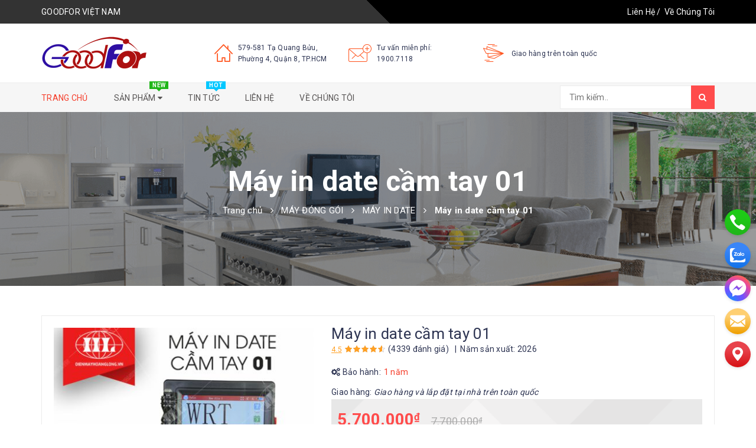

--- FILE ---
content_type: text/html; charset=UTF-8
request_url: https://goodfor.com.vn/may-in-date/may-in-date-cam-tay-01.html
body_size: 17621
content:
<!DOCTYPE html PUBLIC "-//W3C//DTD XHTML 1.0 Strict//EN" "http://www.w3.org/TR/xhtml1/DTD/xhtml1-strict.dtd">
<html xmlns="http://www.w3.org/1999/xhtml" lang="vi">
<head>
<meta name="viewport" content="width=device-width, minimum-scale=1.0, maximum-scale=1.0, user-scalable=no">		
<meta http-equiv="content-language" content="vi"/>
<meta http-equiv="Content-Type" content="text/html;charset=utf-8"/>
<meta name="robots" content="index, follow" />
<meta name="keywords" content="" />
<meta name="description" content="   Máy in cầm tay là sản phẩm được nhiều người quan tâm vì sự tiện lợi, nhỏ gọn, đặc biết nó in ký tự ra hoàn toàn tự động...." />
<link rel="canonical" href="https://goodfor.com.vn/may-in-date/may-in-date-cam-tay-01.html"/>
<link rel="alternate" hreflang="vi" href="https://goodfor.com.vn/may-in-date/may-in-date-cam-tay-01.html"/>
<title>Máy in date cầm tay 01 | GoodFor Việt Nam</title>
<meta name="generator" content="Công Ty TNHH TM & DV CƠ ĐIỆN HOÀNG LONG"/><meta name="copyright" content="Công Ty TNHH TM & DV CƠ ĐIỆN HOÀNG LONG"/>
<meta property="og:site_name" content="ĐIỆN MÁY HOÀNG LONG" />
<meta property="og:locale" content="vi_VN"/>
<meta property="og:title" content="Máy in date cầm tay 01 | GoodFor Việt Nam"/>
<meta property="og:type" content="website"/>
<meta property="og:description" content="  Máy in cầm tay là sản phẩm được nhiều người quan tâm vì sự tiện lợi, nhỏ gọn, đặc biết nó in ký tự ra hoàn toàn tự động...."/>
<meta property="og:url" content="https://goodfor.com.vn/may-in-date/may-in-date-cam-tay-01.html"/>
<meta property="ia:markup_url" content="https://goodfor.com.vn/may-in-date/may-in-date-cam-tay-01.html"/>
<meta property="og:image" content="https://images.goodfor.com.vn/sources/2022/4/5/may-in-date-cam-tay-01-16523357670.jpg"/>
<meta property="og:image:type" content="image/jpeg" /><meta property="og:image:width" content="850" />
<meta property="og:image:height" content="850" /><meta property="fb:app_id" content="1898751323682032"/><meta property="fb:pages" content="330989770576276"/>
<meta http-equiv="x-dns-prefetch-control" content="on"/><meta name='dmca-site-verification' content='OGVwcmFnK1draUpMNFY0QjR4NWg2UT090' />
<link rel="dns-prefetch" href="https://goodfor.com.vn">
<link rel="dns-prefetch" href="//www.google-analytics.com/">
<link rel="dns-prefetch" href="//www.google.com">
<link rel="dns-prefetch" href="//fonts.gstatic.com">
<link rel="dns-prefetch" href="//fonts.googleapis.com">
<link rel="dns-prefetch" href="//www.facebook.com">
<link rel="dns-prefetch" href="//connect.facebook.net">
<link rel="dns-prefetch" href="//static.ak.facebook.com">
<link rel="dns-prefetch" href="//static.ak.fbcdn.net">
<link rel="dns-prefetch" href="//s-static.ak.facebook.com"> 
<link href='//sp.zalo.me' rel='dns-prefetch'/>
<link rel="apple-touch-icon" sizes="180x180" href="/assets/img/chinhsach3.png">
<link rel="apple-touch-icon" sizes="180x180" href="/assets/img/chinhsach3.png">
<link rel="icon" type="image/png" sizes="32x32" href="/assets/img/chinhsach3.png">
<link rel="icon" type="image/png" sizes="16x16" href="/assets/img/chinhsach3.png">
<link rel="manifest" href="/site.webmanifest">
<link rel="preconnect" href="https://maxcdn.bootstrapcdn.com/font-awesome/4.7.0/css/font-awesome.min.css">
<!-- ================= Google Fonts ================== -->
<link href="https://fonts.googleapis.com/css?family=Roboto:400,700" rel="stylesheet" type="text/css" media="all">
<!-- Global site tag (gtag.js) - Google Analytics -->
<script async src="https://www.googletagmanager.com/gtag/js?id=G-YQ55GNHS4N"></script>
<script>
  window.dataLayer = window.dataLayer || [];
  function gtag(){dataLayer.push(arguments);}
  gtag('js', new Date());
  gtag('config', 'G-YQ55GNHS4N');
</script>

<script>			
			var template = 'product';			 
		</script>
		<!-- Haravan conter for header -->
		<script type='text/javascript'>
//<![CDATA[
if ((typeof Haravan) === 'undefined') {
  Haravan = {};
}
Haravan.culture = 'vi-VN';
Haravan.shop = 'www.goodfor.com.vn';
Haravan.theme = {"name":"dl_enador_03112020","id":1000664487,"role":"main"};
Haravan.domain = 'www.goodfor.com.vn';
//]]>
</script>
</head>
<body class="home blog">
<div class="page-body">
			<div class="hidden-md hidden-lg opacity_menu"></div>
			<div class="opacity_filter"></div>
			<div class="body_opactiy"></div>
			<div class="op_login"></div>
			<!-- Main content -->
			<section class="topheader hidden-xs">
	<div class="container">
		<div class="row">
			<div class="col-lg-6 col-md-6 col-sm-6">
				<span>GOODFOR VIỆT NAM</span>
			</div>
			<div class="col-lg-6 col-md-6 col-sm-6 a-right">
				<a href="https://goodfor.com.vn/tin-tuc/thong-tin-cong-ty/lien-he.html">Liên Hệ</a> / 
				<a href="https://goodfor.com.vn/tin-tuc/thong-tin-cong-ty/">Về Chúng Tôi</a>
			</div>
		</div>
	</div>
</section>
<header class="header topbar_ect">	
	<div class="topbar">
		<div class="container">
			<div class="menu-bar button-menu hidden-md hidden-lg">
				<a href="javascript:;.html">
					<i class="fa fa-align-justify"></i>
				</a>
			</div>
			<div>
				<div class="row">
					<div class="col-sm-12 col-xs-12 col-lg-3 col-md-3 a-left">
						<div class="logo a-center">
							<a href="/" class="logo-wrapper ">					
								<img src="/assets/images/logo.png?v=1.0" alt="GOODFOR">					
							</a>		
						</div>
					</div>
					<div class="col-xs-6 col-sm-2 col-md-7 col-lg-7 hidden-sm hidden-xs">
						<div class="info_header">
							<div class="row">
								<div class="col-lg-4 col-md-4">
									<div class="item_head">
										<div class="icon"><img src="/assets/img/product-1.gif?v=38" data-lazyload="/assets/img/icon-home.png?v=38" alt="icon"></div>
										<div class="content no"><span>579-581 Tạ Quang Bửu, Phường 4, Quận 8, TP.HCM</span></div>
									</div>
								</div>
								<div class="col-lg-4 col-md-4">
									<div class="item_head">
										<div class="icon"><img src="/assets/img/product-1.gif?v=38" data-lazyload="/assets/img/icon-mail.png?v=38" alt="icon"></div>
										<div class="content">
											<span>Tư vấn miễn phí:</span>
											<a class="fone" href="tel:<a href="tel:1900 7118">1900.7118</a>
										</div>
									</div>
								</div>
								<div class="col-lg-4 col-md-4">
									<div class="item_head">
										<div class="icon"><img src="/assets/img/product-1.gif?v=38" data-lazyload="/assets/img/icon-delively.png?v=38" alt="icon"></div>
										<div class="content">
											<span>Giao hàng trên toàn quốc</span>
										</div>
									</div>
								</div>
							</div>
						</div>
					</div>
				</div>
			</div>
		</div>
	</div>
</header>
<div class="main-nav mrbottom">
  <div class="container nav-head">
      <div class="row">
        <div class="col-lg-9 col-md-8">
            <nav class="hidden-sm hidden-xs nav-main">
              <div class="menu_hed head_1">
                  <ul class="nav nav_1">
                    <li class=" nav-item nav-items active  ">
                        <a class="nav-link" href="/">Trang chủ</a>
                    </li>
                    <li class="menu_hover nav-item nav-items   has-mega">
                        <a href="/collections/all" class="nav-link ">Sản phẩm <span class="label_"><i class="label new">new</i></span><i class="fa fa-caret-down" data-toggle="dropdown"></i></a>	
                        <div class="mega-content hidden-md">
                          <div class="level0-wrapper2">
                              <div class="nav-width nav-block nav-block-center">
                                <div class="col-lg-12 col-md-12 parent-mega-menu">
                                    <ul class="level0 row">
                                                                            <li class="level1 parent item3 col-lg-3 col-md-3">
                                          <h4 class="h4"><a href="https://goodfor.com.vn/xe-dap-the-thao/" title="XE ĐẠP THỂ THAO"><span>XE ĐẠP THỂ THAO</span></a></h4>
                                      <ul class="level2">                                        <li class="level2">
                                          <a href="https://goodfor.com.vn/xe-dap-dia-hinh/" title="XE ĐẠP ĐỊA HÌNH"><span>XE ĐẠP ĐỊA HÌNH</span></a>
                                        </li>
                                                                                <li class="level2">
                                          <a href="https://goodfor.com.vn/xe-dap-dua/" title="XE ĐẠP ĐUA"><span>XE ĐẠP ĐUA</span></a>
                                        </li>
                                                                                <li class="level2">
                                          <a href="https://goodfor.com.vn/xe-dap-banh-beo/" title="XE ĐẠP BÁNH BÉO"><span>XE ĐẠP BÁNH BÉO</span></a>
                                        </li>
                                                                                <li class="level2">
                                          <a href="https://goodfor.com.vn/xe-dap-gap/" title="XE ĐẠP GẤP"><span>XE ĐẠP GẤP</span></a>
                                        </li>
                                                                                </ul>                                        </li>
                                                                                    <li class="level1 parent item3 col-lg-3 col-md-3">
                                          <h4 class="h4"><a href="https://goodfor.com.vn/may-tap-the-duc/" title="MÁY TẬP THỂ DỤC"><span>MÁY TẬP THỂ DỤC</span></a></h4>
                                      <ul class="level2">                                        <li class="level2">
                                          <a href="https://goodfor.com.vn/may-chay-bo/" title="MÁY CHẠY BỘ"><span>MÁY CHẠY BỘ</span></a>
                                        </li>
                                                                                <li class="level2">
                                          <a href="https://goodfor.com.vn/ghe-tap-ta-da-nang/" title="GHẾ TẬP TẠ ĐA NĂNG"><span>GHẾ TẬP TẠ ĐA NĂNG</span></a>
                                        </li>
                                                                                <li class="level2">
                                          <a href="https://goodfor.com.vn/xe-dap-tap-the-duc/" title="XE ĐẠP TẬP THỂ DỤC "><span>XE ĐẠP TẬP THỂ DỤC </span></a>
                                        </li>
                                                                                <li class="level2">
                                          <a href="https://goodfor.com.vn/may-tap-cac-loai/" title="MÁY TẬP CÁC LOẠI"><span>MÁY TẬP CÁC LOẠI</span></a>
                                        </li>
                                                                                </ul>                                        </li>
                                                                                    <li class="level1 parent item3 col-lg-3 col-md-3">
                                          <h4 class="h4"><a href="https://goodfor.com.vn/may-massage/" title="MÁY MASSAGE"><span>MÁY MASSAGE</span></a></h4>
                                      <ul class="level2">                                        <li class="level2">
                                          <a href="https://goodfor.com.vn/ghe-massage/" title="GHẾ MASSAGE"><span>GHẾ MASSAGE</span></a>
                                        </li>
                                                                                <li class="level2">
                                          <a href="https://goodfor.com.vn/may-rung-toan-than/" title="MÁY RUNG TOÀN THÂN"><span>MÁY RUNG TOÀN THÂN</span></a>
                                        </li>
                                                                                <li class="level2">
                                          <a href="https://goodfor.com.vn/giuong-massage/" title="GIƯỜNG MASSAGE"><span>GIƯỜNG MASSAGE</span></a>
                                        </li>
                                                                                </ul>                                        </li>
                                                                                    <li class="level1 parent item3 col-lg-3 col-md-3">
                                          <h4 class="h4"><a href="https://goodfor.com.vn/may-giai-khat/" title="MÁY GIẢI KHÁT"><span>MÁY GIẢI KHÁT</span></a></h4>
                                      <ul class="level2">                                        <li class="level2">
                                          <a href="https://goodfor.com.vn/may-lam-kem-tuoi/" title="MÁY LÀM KEM TƯƠI"><span>MÁY LÀM KEM TƯƠI</span></a>
                                        </li>
                                                                                <li class="level2">
                                          <a href="https://goodfor.com.vn/may-lam-kem-cung/" title="MÁY LÀM KEM CỨNG"><span>MÁY LÀM KEM CỨNG</span></a>
                                        </li>
                                                                                <li class="level2">
                                          <a href="https://goodfor.com.vn/may-bao-da/" title="MÁY BÀO ĐÁ"><span>MÁY BÀO ĐÁ</span></a>
                                        </li>
                                                                                <li class="level2">
                                          <a href="https://goodfor.com.vn/may-xay-sinh-to/" title="MÁY XAY SINH TỐ"><span>MÁY XAY SINH TỐ</span></a>
                                        </li>
                                                                                <li class="level2">
                                          <a href="https://goodfor.com.vn/may-ep-cam/" title="MÁY ÉP CAM"><span>MÁY ÉP CAM</span></a>
                                        </li>
                                                                                <li class="level2">
                                          <a href="https://goodfor.com.vn/may-lam-mat-nuoc-trai-cay/" title="MÁY LÀM MÁT NƯỚC TRÁI CÂY"><span>MÁY LÀM MÁT NƯỚC TRÁI CÂY</span></a>
                                        </li>
                                                                                </ul>                                        </li>
                                                                                    <li class="level1 parent item3 col-lg-3 col-md-3">
                                          <h4 class="h4"><a href="https://goodfor.com.vn/may-thuc-pham/" title="MÁY THỰC PHẨM"><span>MÁY THỰC PHẨM</span></a></h4>
                                      <ul class="level2">                                        <li class="level2">
                                          <a href="https://goodfor.com.vn/bep-nuong/" title="BẾP NƯỚNG"><span>BẾP NƯỚNG</span></a>
                                        </li>
                                                                                <li class="level2">
                                          <a href="https://goodfor.com.vn/noi-nau-pho-dien/" title="NỒI NẤU PHỞ ĐIỆN"><span>NỒI NẤU PHỞ ĐIỆN</span></a>
                                        </li>
                                                                                <li class="level2">
                                          <a href="https://goodfor.com.vn/bep-chien-nhung-dien/" title="BẾP CHIÊN NHÚNG ĐIỆN"><span>BẾP CHIÊN NHÚNG ĐIỆN</span></a>
                                        </li>
                                                                                <li class="level2">
                                          <a href="https://goodfor.com.vn/may-thai-thit/" title="MÁY THÁI THỊT"><span>MÁY THÁI THỊT</span></a>
                                        </li>
                                                                                <li class="level2">
                                          <a href="https://goodfor.com.vn/may-cua-xuong/" title="MÁY CƯA XƯƠNG"><span>MÁY CƯA XƯƠNG</span></a>
                                        </li>
                                                                                <li class="level2">
                                          <a href="https://goodfor.com.vn/may-xay-gio-cha/" title="MÁY XAY GIÒ CHẢ"><span>MÁY XAY GIÒ CHẢ</span></a>
                                        </li>
                                                                                <li class="level2">
                                          <a href="https://goodfor.com.vn/may-xay-thit/" title="MÁY XAY THỊT"><span>MÁY XAY THỊT</span></a>
                                        </li>
                                                                                <li class="level2">
                                          <a href="https://goodfor.com.vn/may-xay-bot/" title="MÁY XAY BỘT"><span>MÁY XAY BỘT</span></a>
                                        </li>
                                                                                <li class="level2">
                                          <a href="https://goodfor.com.vn/may-thai-nong-san/" title="MÁY THÁI NÔNG SẢN"><span>MÁY THÁI NÔNG SẢN</span></a>
                                        </li>
                                                                                <li class="level2">
                                          <a href="https://goodfor.com.vn/may-xay-dau-nanh/" title="MÁY XAY ĐẬU NÀNH"><span>MÁY XAY ĐẬU NÀNH</span></a>
                                        </li>
                                                                                <li class="level2">
                                          <a href="https://goodfor.com.vn/may-tron-bot/" title="MÁY TRỘN BỘT ĐA NĂNG"><span>MÁY TRỘN BỘT ĐA NĂNG</span></a>
                                        </li>
                                                                                <li class="level2">
                                          <a href="https://goodfor.com.vn/may-say-nong-san/" title="MÁY SẤY NÔNG SẢN"><span>MÁY SẤY NÔNG SẢN</span></a>
                                        </li>
                                                                                <li class="level2">
                                          <a href="https://goodfor.com.vn/may-lam-bap-rang-bo/" title="MÁY LÀM BẮP RANG BƠ"><span>MÁY LÀM BẮP RANG BƠ</span></a>
                                        </li>
                                                                                <li class="level2">
                                          <a href="https://goodfor.com.vn/may-moc-khac/" title="MÁY MÓC KHÁC"><span>MÁY MÓC KHÁC</span></a>
                                        </li>
                                                                                </ul>                                        </li>
                                                                                    <li class="level1 parent item3 col-lg-3 col-md-3">
                                          <h4 class="h4"><a href="https://goodfor.com.vn/may-dong-goi/" title="MÁY ĐÓNG GÓI"><span>MÁY ĐÓNG GÓI</span></a></h4>
                                      <ul class="level2">                                        <li class="level2">
                                          <a href="https://goodfor.com.vn/may-hut-chan-khong/" title="MÁY HÚT CHÂN KHÔNG"><span>MÁY HÚT CHÂN KHÔNG</span></a>
                                        </li>
                                                                                <li class="level2">
                                          <a href="https://goodfor.com.vn/may-han-mieng-tui/" title="MÁY HÀN MIỆNG TÚI"><span>MÁY HÀN MIỆNG TÚI</span></a>
                                        </li>
                                                                                <li class="level2">
                                          <a href="https://goodfor.com.vn/may-in-date/" title="MÁY IN DATE"><span>MÁY IN DATE</span></a>
                                        </li>
                                                                                <li class="level2">
                                          <a href="https://goodfor.com.vn/may-ep-mieng-ly/" title="MÁY ÉP MIỆNG LY"><span>MÁY ÉP MIỆNG LY</span></a>
                                        </li>
                                                                                </ul>                                        </li>
                                                                                    <li class="level1 parent item3 col-lg-3 col-md-3">
                                          <h4 class="h4"><a href="https://goodfor.com.vn/phu-kien/" title="PHỤ KIỆN "><span>PHỤ KIỆN </span></a></h4>
                                      <ul class="level2">                                        <li class="level2">
                                          <a href="https://goodfor.com.vn/phu-kien-may-tron/" title="PHỤ KIỆN MÁY TRỘN"><span>PHỤ KIỆN MÁY TRỘN</span></a>
                                        </li>
                                                                                <li class="level2">
                                          <a href="https://goodfor.com.vn/phu-kien-may-xay-bot/" title="PHỤ KIỆN MÁY XAY BỘT"><span>PHỤ KIỆN MÁY XAY BỘT</span></a>
                                        </li>
                                                                                <li class="level2">
                                          <a href="https://goodfor.com.vn/phu-kien-may-thai-thit/" title="PHỤ KIỆN MÁY THÁI THỊT"><span>PHỤ KIỆN MÁY THÁI THỊT</span></a>
                                        </li>
                                                                                <li class="level2">
                                          <a href="https://goodfor.com.vn/phu-kien-may-lam-mat/" title="PHỤ KIỆN MÁY LÀM MÁT"><span>PHỤ KIỆN MÁY LÀM MÁT</span></a>
                                        </li>
                                                                                <li class="level2">
                                          <a href="https://goodfor.com.vn/phu-kien-may-bap/" title="PHỤ KIỆN MÁY BẮP"><span>PHỤ KIỆN MÁY BẮP</span></a>
                                        </li>
                                                                                <li class="level2">
                                          <a href="https://goodfor.com.vn/phu-kien-may-massage/" title="PHỤ KIỆN MÁY MASSAGE"><span>PHỤ KIỆN MÁY MASSAGE</span></a>
                                        </li>
                                                                                <li class="level2">
                                          <a href="https://goodfor.com.vn/phu-kien-xe-dap/" title="PHỤ KIỆN XE ĐẠP"><span>PHỤ KIỆN XE ĐẠP</span></a>
                                        </li>
                                                                                <li class="level2">
                                          <a href="https://goodfor.com.vn/phu-kien-may-lam-kem/" title="PHỤ KIỆN MÁY LÀM KEM"><span>PHỤ KIỆN MÁY LÀM KEM</span></a>
                                        </li>
                                                                                <li class="level2">
                                          <a href="https://goodfor.com.vn/phu-kien-bep-chien-may-say/" title="PHỤ KIỆN BẾP CHIÊN, MÁY SẤY"><span>PHỤ KIỆN BẾP CHIÊN, MÁY SẤY</span></a>
                                        </li>
                                                                                <li class="level2">
                                          <a href="https://goodfor.com.vn/phu-kien-may-xay-sinh-to/" title="PHỤ KIỆN MÁY XAY SINH TỐ"><span>PHỤ KIỆN MÁY XAY SINH TỐ</span></a>
                                        </li>
                                                                                <li class="level2">
                                          <a href="https://goodfor.com.vn/phu-kien-may-hut-chan-khong/" title="PHỤ KIỆN MÁY HÚT CHÂN KHÔNG"><span>PHỤ KIỆN MÁY HÚT CHÂN KHÔNG</span></a>
                                        </li>
                                                                                </ul>                                        </li>
                                                                                </ul>
                                </div>
                                <div class="col-lg-12 col-md-12 banner_left">
                                    <a href="#"><img class="hidden-xs" src="/assets/img/banner_mega_1.png?v=38" alt="alt"/></a>
                                </div>
                              </div>
                          </div>
                        </div>
                    </li>
                    <li class=" nav-item nav-items">
                        <a class="nav-link" href="/tin-tuc/">Tin tức <span class="label_"><i class="label hot">hot</i></span></a>
                    </li>
                    <li class=" nav-item nav-items"><a class="nav-link" href="https://goodfor.com.vn/tin-tuc/thong-tin-cong-ty/lien-he.html">Liên hệ</a></li>
                    <li class=" nav-item nav-items  ">
                        <a class="nav-link" href="https://goodfor.com.vn/tin-tuc/thong-tin-cong-ty/">Về chúng tôi</a>
                    </li>
                  </ul>
              </div>
            </nav>
        </div>
        <div class="col-lg-3 col-md-4 content_search_cart">
            <div class="search_topbox">
              <div class="search-box">
                  <div class="header_search search_form search-auto">
                    <form class="input-group search-bar search_form" action="https://goodfor.com.vn/tim-kiem/" method="get" role="search">		
                        <input type="search" name="s" id="s" value="" placeholder="Tìm kiếm.. " class="auto-search-tdq input-group-field st-default-search-input search-text" autocomplete="off">
                        <span class="input-group-btn"><button class="btn icon-fallback-text" type="submit"><i class="fa fa-search"></i></button></span>
                    </form>
                  </div>
              </div>
            </div>
        </div>
      </div>
  </div>
</div>
<!-- Menu mobile -->
<div class="menu_mobile sidenav max_991 hidden-md hidden-lg" id="mySidenav">
  <div class="acction">
      <div class="log">
        <img src="/assets/img/user.png?v=38" alt="Tạo tài khoản hoặc đăng nhập">
        <div class="linkacc">
            <a href="#">Đăng nhập</a>
            <a href="#">Đăng ký</a>
        </div>
      </div>
  </div>
  <ul class="ul_collections">
      <li class="special"><a href="#">TẤT CẢ DANH MỤC</a></li>
              <li class="level0 level-top parent">
          <a href="https://goodfor.com.vn/xe-dap-the-thao/" title="XE ĐẠP THỂ THAO">XE ĐẠP THỂ THAO</a> 
          <i class="fa fa-angle-down"></i><ul class="level0" style="display:none;">            <li class="level1">
              <a href="https://goodfor.com.vn/xe-dap-dia-hinh/" title="XE ĐẠP ĐỊA HÌNH"><span>XE ĐẠP ĐỊA HÌNH</span></a>
                          </li>
                      <li class="level1">
              <a href="https://goodfor.com.vn/xe-dap-dua/" title="XE ĐẠP ĐUA"><span>XE ĐẠP ĐUA</span></a>
                          </li>
                      <li class="level1">
              <a href="https://goodfor.com.vn/xe-dap-banh-beo/" title="XE ĐẠP BÁNH BÉO"><span>XE ĐẠP BÁNH BÉO</span></a>
                          </li>
                      <li class="level1">
              <a href="https://goodfor.com.vn/xe-dap-gap/" title="XE ĐẠP GẤP"><span>XE ĐẠP GẤP</span></a>
                          </li>
                    </ul>        </li>
                    <li class="level0 level-top parent">
          <a href="https://goodfor.com.vn/may-tap-the-duc/" title="MÁY TẬP THỂ DỤC">MÁY TẬP THỂ DỤC</a> 
          <i class="fa fa-angle-down"></i><ul class="level0" style="display:none;">            <li class="level1">
              <a href="https://goodfor.com.vn/may-chay-bo/" title="MÁY CHẠY BỘ"><span>MÁY CHẠY BỘ</span></a>
                          </li>
                      <li class="level1">
              <a href="https://goodfor.com.vn/ghe-tap-ta-da-nang/" title="GHẾ TẬP TẠ ĐA NĂNG"><span>GHẾ TẬP TẠ ĐA NĂNG</span></a>
                          </li>
                      <li class="level1">
              <a href="https://goodfor.com.vn/xe-dap-tap-the-duc/" title="XE ĐẠP TẬP THỂ DỤC "><span>XE ĐẠP TẬP THỂ DỤC </span></a>
                          </li>
                      <li class="level1">
              <a href="https://goodfor.com.vn/may-tap-cac-loai/" title="MÁY TẬP CÁC LOẠI"><span>MÁY TẬP CÁC LOẠI</span></a>
                          </li>
                    </ul>        </li>
                    <li class="level0 level-top parent">
          <a href="https://goodfor.com.vn/may-massage/" title="MÁY MASSAGE">MÁY MASSAGE</a> 
          <i class="fa fa-angle-down"></i><ul class="level0" style="display:none;">            <li class="level1">
              <a href="https://goodfor.com.vn/ghe-massage/" title="GHẾ MASSAGE"><span>GHẾ MASSAGE</span></a>
                          </li>
                      <li class="level1">
              <a href="https://goodfor.com.vn/may-rung-toan-than/" title="MÁY RUNG TOÀN THÂN"><span>MÁY RUNG TOÀN THÂN</span></a>
                          </li>
                      <li class="level1">
              <a href="https://goodfor.com.vn/giuong-massage/" title="GIƯỜNG MASSAGE"><span>GIƯỜNG MASSAGE</span></a>
                          </li>
                    </ul>        </li>
                    <li class="level0 level-top parent">
          <a href="https://goodfor.com.vn/may-giai-khat/" title="MÁY GIẢI KHÁT">MÁY GIẢI KHÁT</a> 
          <i class="fa fa-angle-down"></i><ul class="level0" style="display:none;">            <li class="level1">
              <a href="https://goodfor.com.vn/may-lam-kem-tuoi/" title="MÁY LÀM KEM TƯƠI"><span>MÁY LÀM KEM TƯƠI</span></a>
                          </li>
                      <li class="level1">
              <a href="https://goodfor.com.vn/may-lam-kem-cung/" title="MÁY LÀM KEM CỨNG"><span>MÁY LÀM KEM CỨNG</span></a>
                          </li>
                      <li class="level1">
              <a href="https://goodfor.com.vn/may-bao-da/" title="MÁY BÀO ĐÁ"><span>MÁY BÀO ĐÁ</span></a>
                          </li>
                      <li class="level1">
              <a href="https://goodfor.com.vn/may-xay-sinh-to/" title="MÁY XAY SINH TỐ"><span>MÁY XAY SINH TỐ</span></a>
                          </li>
                      <li class="level1">
              <a href="https://goodfor.com.vn/may-ep-cam/" title="MÁY ÉP CAM"><span>MÁY ÉP CAM</span></a>
                          </li>
                      <li class="level1">
              <a href="https://goodfor.com.vn/may-lam-mat-nuoc-trai-cay/" title="MÁY LÀM MÁT NƯỚC TRÁI CÂY"><span>MÁY LÀM MÁT NƯỚC TRÁI CÂY</span></a>
                          </li>
                    </ul>        </li>
                    <li class="level0 level-top parent">
          <a href="https://goodfor.com.vn/may-thuc-pham/" title="MÁY THỰC PHẨM">MÁY THỰC PHẨM</a> 
          <i class="fa fa-angle-down"></i><ul class="level0" style="display:none;">            <li class="level1">
              <a href="https://goodfor.com.vn/bep-nuong/" title="BẾP NƯỚNG"><span>BẾP NƯỚNG</span></a>
                          </li>
                      <li class="level1">
              <a href="https://goodfor.com.vn/noi-nau-pho-dien/" title="NỒI NẤU PHỞ ĐIỆN"><span>NỒI NẤU PHỞ ĐIỆN</span></a>
                          </li>
                      <li class="level1">
              <a href="https://goodfor.com.vn/bep-chien-nhung-dien/" title="BẾP CHIÊN NHÚNG ĐIỆN"><span>BẾP CHIÊN NHÚNG ĐIỆN</span></a>
                          </li>
                      <li class="level1">
              <a href="https://goodfor.com.vn/may-thai-thit/" title="MÁY THÁI THỊT"><span>MÁY THÁI THỊT</span></a>
                          </li>
                      <li class="level1">
              <a href="https://goodfor.com.vn/may-cua-xuong/" title="MÁY CƯA XƯƠNG"><span>MÁY CƯA XƯƠNG</span></a>
                          </li>
                      <li class="level1">
              <a href="https://goodfor.com.vn/may-xay-gio-cha/" title="MÁY XAY GIÒ CHẢ"><span>MÁY XAY GIÒ CHẢ</span></a>
                          </li>
                      <li class="level1">
              <a href="https://goodfor.com.vn/may-xay-thit/" title="MÁY XAY THỊT"><span>MÁY XAY THỊT</span></a>
                          </li>
                      <li class="level1">
              <a href="https://goodfor.com.vn/may-xay-bot/" title="MÁY XAY BỘT"><span>MÁY XAY BỘT</span></a>
                          </li>
                      <li class="level1">
              <a href="https://goodfor.com.vn/may-thai-nong-san/" title="MÁY THÁI NÔNG SẢN"><span>MÁY THÁI NÔNG SẢN</span></a>
                          </li>
                      <li class="level1">
              <a href="https://goodfor.com.vn/may-xay-dau-nanh/" title="MÁY XAY ĐẬU NÀNH"><span>MÁY XAY ĐẬU NÀNH</span></a>
                          </li>
                      <li class="level1">
              <a href="https://goodfor.com.vn/may-tron-bot/" title="MÁY TRỘN BỘT ĐA NĂNG"><span>MÁY TRỘN BỘT ĐA NĂNG</span></a>
                          </li>
                      <li class="level1">
              <a href="https://goodfor.com.vn/may-say-nong-san/" title="MÁY SẤY NÔNG SẢN"><span>MÁY SẤY NÔNG SẢN</span></a>
                          </li>
                      <li class="level1">
              <a href="https://goodfor.com.vn/may-lam-bap-rang-bo/" title="MÁY LÀM BẮP RANG BƠ"><span>MÁY LÀM BẮP RANG BƠ</span></a>
                          </li>
                      <li class="level1">
              <a href="https://goodfor.com.vn/may-moc-khac/" title="MÁY MÓC KHÁC"><span>MÁY MÓC KHÁC</span></a>
                          </li>
                    </ul>        </li>
                    <li class="level0 level-top parent">
          <a href="https://goodfor.com.vn/may-dong-goi/" title="MÁY ĐÓNG GÓI">MÁY ĐÓNG GÓI</a> 
          <i class="fa fa-angle-down"></i><ul class="level0" style="display:none;">            <li class="level1">
              <a href="https://goodfor.com.vn/may-hut-chan-khong/" title="MÁY HÚT CHÂN KHÔNG"><span>MÁY HÚT CHÂN KHÔNG</span></a>
                          </li>
                      <li class="level1">
              <a href="https://goodfor.com.vn/may-han-mieng-tui/" title="MÁY HÀN MIỆNG TÚI"><span>MÁY HÀN MIỆNG TÚI</span></a>
                          </li>
                      <li class="level1">
              <a href="https://goodfor.com.vn/may-in-date/" title="MÁY IN DATE"><span>MÁY IN DATE</span></a>
                          </li>
                      <li class="level1">
              <a href="https://goodfor.com.vn/may-ep-mieng-ly/" title="MÁY ÉP MIỆNG LY"><span>MÁY ÉP MIỆNG LY</span></a>
                          </li>
                    </ul>        </li>
                    <li class="level0 level-top parent">
          <a href="https://goodfor.com.vn/phu-kien/" title="PHỤ KIỆN ">PHỤ KIỆN </a> 
          <i class="fa fa-angle-down"></i><ul class="level0" style="display:none;">            <li class="level1">
              <a href="https://goodfor.com.vn/phu-kien-may-tron/" title="PHỤ KIỆN MÁY TRỘN"><span>PHỤ KIỆN MÁY TRỘN</span></a>
                          </li>
                      <li class="level1">
              <a href="https://goodfor.com.vn/phu-kien-may-xay-bot/" title="PHỤ KIỆN MÁY XAY BỘT"><span>PHỤ KIỆN MÁY XAY BỘT</span></a>
                          </li>
                      <li class="level1">
              <a href="https://goodfor.com.vn/phu-kien-may-thai-thit/" title="PHỤ KIỆN MÁY THÁI THỊT"><span>PHỤ KIỆN MÁY THÁI THỊT</span></a>
                          </li>
                      <li class="level1">
              <a href="https://goodfor.com.vn/phu-kien-may-lam-mat/" title="PHỤ KIỆN MÁY LÀM MÁT"><span>PHỤ KIỆN MÁY LÀM MÁT</span></a>
                          </li>
                      <li class="level1">
              <a href="https://goodfor.com.vn/phu-kien-may-bap/" title="PHỤ KIỆN MÁY BẮP"><span>PHỤ KIỆN MÁY BẮP</span></a>
                          </li>
                      <li class="level1">
              <a href="https://goodfor.com.vn/phu-kien-may-massage/" title="PHỤ KIỆN MÁY MASSAGE"><span>PHỤ KIỆN MÁY MASSAGE</span></a>
                          </li>
                      <li class="level1">
              <a href="https://goodfor.com.vn/phu-kien-xe-dap/" title="PHỤ KIỆN XE ĐẠP"><span>PHỤ KIỆN XE ĐẠP</span></a>
                          </li>
                      <li class="level1">
              <a href="https://goodfor.com.vn/phu-kien-may-lam-kem/" title="PHỤ KIỆN MÁY LÀM KEM"><span>PHỤ KIỆN MÁY LÀM KEM</span></a>
                          </li>
                      <li class="level1">
              <a href="https://goodfor.com.vn/phu-kien-bep-chien-may-say/" title="PHỤ KIỆN BẾP CHIÊN, MÁY SẤY"><span>PHỤ KIỆN BẾP CHIÊN, MÁY SẤY</span></a>
                          </li>
                      <li class="level1">
              <a href="https://goodfor.com.vn/phu-kien-may-xay-sinh-to/" title="PHỤ KIỆN MÁY XAY SINH TỐ"><span>PHỤ KIỆN MÁY XAY SINH TỐ</span></a>
                          </li>
                      <li class="level1">
              <a href="https://goodfor.com.vn/phu-kien-may-hut-chan-khong/" title="PHỤ KIỆN MÁY HÚT CHÂN KHÔNG"><span>PHỤ KIỆN MÁY HÚT CHÂN KHÔNG</span></a>
                          </li>
                    </ul>        </li>
                  <li class="level0 level-top parent">
        <a href="/tin-tuc/">Tin tức</a>
      </li>
      <li class="level0 level-top parent">
        <a href="/lien-he/">Liên hệ</a>
      </li>
  </ul>
</div>
<!-- End -->
<script src="/assets/js/jquery-2.2.3.min.js?v=38" type="text/javascript"></script><link href="/assets/magiczoomplus/magiczoomplus.css" rel="stylesheet" type="text/css" media="screen"/>
<script src="/assets/magiczoomplus/magiczoomplus.js" type="text/javascript"></script>
<div class="breadcrumb_background">
	<div class="title_full">
		<div class="container a-center"><p class="title_page_breadcrumb">Máy in date cầm tay 01</p></div>
	</div>
	<section class="bread-crumb">
      <span class="crumb-border"></span>
      <div class="container">
         <div class="row">
            <div class="col-xs-12 a-left">
               <ul class="breadcrumb" itemscope="" itemtype="http://data-vocabulary.org/Breadcrumb">					
                  <li class="home">
                     <a itemprop="url" href="/"><span itemprop="title">Trang chủ</span></a>						
                     <span class="mr_lr">&nbsp;<i class="fa fa-angle-right"></i>&nbsp;</span>
                  </li>
                     <li>
<a itemprop="url" href="https://goodfor.com.vn/may-dong-goi/"><span itemprop="title">MÁY ĐÓNG GÓI</span></a>						
<span class="mr_lr">&nbsp;<i class="fa fa-angle-right"></i>&nbsp;</span>
</li>
<li>
<a itemprop="url" href="https://goodfor.com.vn/may-in-date/"><span itemprop="title">MÁY IN DATE</span></a>						
<span class="mr_lr">&nbsp;<i class="fa fa-angle-right"></i>&nbsp;</span>
</li>
                  <li><strong><span itemprop="title">Máy in date cầm tay 01</span></strong></li>
                  </ul>
            </div>
         </div>
      </div>
   </section>   
</div>
<section class="product">
   <div class="container">
      <div class="row">
         <div class="details-product">
            <div class="col-lg-12 col-md-12 col-sm-12 col-xs-12">
               <div class="rows row-width">
                  <form enctype="multipart/form-data" id="add-to-cart-form" action="/cart/add" method="post" class="row form-width form-inline">
                     <div class="product-detail-left product-images col-xs-12 col-sm-6 col-md-5 col-lg-5">
                        <div class="rows">
                           <div class="col_large_default">
                              <div class="app-figure" id="zoom-fig">
                                 <a id="Zoom-1" class="MagicZoom" href="https://goodfor.com.vn/images/larges/2022/4/5/may-in-date-cam-tay-01-16523357670.jpg" data-options="lazyZoom:true;">
                                    <img src="https://goodfor.com.vn/images/larges/2022/4/5/may-in-date-cam-tay-01-16523357670.jpg" alt="Hình ảnh nổi bật của Máy in date cầm tay 01"/>
                                 </a>
                                 <div class="selectors">
                                                                           <a data-zoom-id="Zoom-1" href="https://goodfor.com.vn/images/larges/2022/4/5/may-in-date-cam-tay-01-16523357670.jpg" data-image="https://goodfor.com.vn/images/larges/2022/4/5/may-in-date-cam-tay-01-16523357670.jpg">
                                          <img srcset="https://goodfor.com.vn/images/thumbnails/2022/4/5/may-in-date-cam-tay-01-16523357670.jpg 2x" src="https://goodfor.com.vn/images/thumbnails/2022/4/5/may-in-date-cam-tay-01-16523357670.jpg"/>
                                          </a>
                                                                                 <a data-zoom-id="Zoom-1" href="https://goodfor.com.vn/images/larges/2022/4/5/may-in-date-cam-tay-01-16523357780.jpg" data-image="https://goodfor.com.vn/images/larges/2022/4/5/may-in-date-cam-tay-01-16523357780.jpg">
                                          <img srcset="https://goodfor.com.vn/images/thumbnails/2022/4/5/may-in-date-cam-tay-01-16523357780.jpg 2x" src="https://goodfor.com.vn/images/thumbnails/2022/4/5/may-in-date-cam-tay-01-16523357780.jpg"/>
                                          </a>
                                                                                 <a data-zoom-id="Zoom-1" href="https://goodfor.com.vn/images/larges/2022/4/5/may-in-date-cam-tay-01-16523357720.jpg" data-image="https://goodfor.com.vn/images/larges/2022/4/5/may-in-date-cam-tay-01-16523357720.jpg">
                                          <img srcset="https://goodfor.com.vn/images/thumbnails/2022/4/5/may-in-date-cam-tay-01-16523357720.jpg 2x" src="https://goodfor.com.vn/images/thumbnails/2022/4/5/may-in-date-cam-tay-01-16523357720.jpg"/>
                                          </a>
                                                                        </div>
                                 <style>.selectors{margin-top:10px;display:grid;grid-template-columns:repeat(5,1fr);gap:8px}.selectors .mz-thumb img{max-width:100px;width:100%}
                                 @media (max-width:990px){.selectors{grid-template-columns:repeat(4,1fr);gap:8px}.selectors a:nth-child(n+5){display:none}}@media (max-width:480px){.selectors{grid-template-columns:repeat(3,1fr);gap:5px}.selectors a:nth-child(n+4){display:none}}
                                 </style>
                              </div>
                           </div>
                        </div>
                     </div>
                     <div class="col-xs-12 col-sm-6 col-md-7 col-lg-7 details-pro">
                        <h1 class="title-product" itemprop="name">Máy in date cầm tay 01</h1>
                        <aside>
                           <span class="point-rating">4.5</span><span class="star-rating"><span style="width:90%"></span></span> (4339 đánh giá)
                                                      <span>&nbsp;&nbsp;|&nbsp;&nbsp;Năm sản xuất:&nbsp;2026</span>
                        </aside>
                        <div class="fw">
                                                      <div class="group-status">
                              <span class="first_status"><span class="a_name"><i class="fa fa-cogs"></i> Bảo hành:</span> <span class="status_name">1 năm</span></span>
                           </div>
                                                      <div class="section rv-sku">
                              <span class="block-sku">Giao hàng: <em>Giao hàng và lắp đặt tại nhà trên toàn quốc</em></span>
                           </div>
                           <div class="price-box">
                              <!-- Giá -->
                              <span class="special-price"><span class="price product-price">5.700.000<sup>₫</sup></span></span>
										<meta itemprop="lowprice" content="5700000"><meta itemprop="highprice" content="7700000">
                              										<meta itemprop="priceCurrency" content="VND">										
                                                            <!-- Giá khuyến mãi -->
                              <span class="old-price" itemprop="priceSpecification" itemscope="" itemtype="http://schema.org/priceSpecification">
											<del class="price product-price-old sale">7.700.000<sup>₫</sup></del>
										</span>
                                                         </div>
                                                   </div>
                     </div>
                  </form>
               </div>
               <!-- Endtab -->
               <!-- Tab -->
               <div class="tab_width_full">
                  <div class="row xs-margin-top-15">
                     <div id="tab_ord" class="col-xs-12 col-sm-12 col-lg-12 col-md-12">
                        <!-- Nav tabs -->
                        <div class="product-tab e-tabs not-dqtab">
                           <span class="border-dashed-tab"></span>
                           <ul class="tabs tabs-title clearfix">
                            <li class="tab-link current" data-tab="tab-1"><h3><span>Thông tin chi tiết</span></h3></li>
                                                       </ul>
                           <div class="tab-float">
                              <div id="tab-1" class="tab-content content_extab current">
                                 <div class="rte">
                                 <ul>
	<li><img alt="" src="https://images.goodfor.com.vn/uploads/20220512130002-01-10.jpg" /></li>
	<li><img alt="" src="https://images.goodfor.com.vn/uploads/20220512125958-01-9.jpg" /></li>
	<li><img alt="" src="https://images.goodfor.com.vn/uploads/20220512125954-01-8.jpg" /></li>
	<li><img alt="" src="https://images.goodfor.com.vn/uploads/20220512125949-01-7.jpg" /></li>
	<li><img alt="" src="https://images.goodfor.com.vn/uploads/20220512125945-01-6.jpg" /></li>
	<li><img alt="" src="https://images.goodfor.com.vn/uploads/20220512125941-01-5.jpg" /></li>
	<li><img alt="" src="https://images.goodfor.com.vn/uploads/20220512125937-01-4.jpg" /></li>
	<li><img alt="" src="https://images.goodfor.com.vn/uploads/20220512125932-01-3.jpg" /></li>
	<li><img alt="" src="https://images.goodfor.com.vn/uploads/20220512125928-01-2.jpg" /></li>
	<li><img alt="" src="https://images.goodfor.com.vn/uploads/20220512125923-01-1.jpg" /></li>
	<li> </li>
	<li>
	<p>M&aacute;y in cầm tay l&agrave; sản phẩm được nhiều người quan t&acirc;m v&igrave; sự tiện lợi, nhỏ gọn, đặc biết n&oacute; in k&yacute; tự ra ho&agrave;n to&agrave;n tự động. Tuy nhi&ecirc;n, ứng với mỗi quy m&ocirc; sản xuất v&agrave; y&ecirc;u cầu in date, ta sẽ đ&aacute;nh gi&aacute; được liệu c&oacute; n&ecirc;n mua m&aacute;y in date cầm tay hay kh&ocirc;ng.</p>

	<p>Hiện tr&ecirc;n thị trường c&oacute; kh&aacute; nhiều đơn vị cung cấp loại m&aacute;y in date cầm tay n&agrave;y với c&aacute;c mức gi&aacute; kh&aacute;c nhau. Qua  t&igrave;m kiếm, ch&uacute;ng t&ocirc;i thất rằng m&aacute;y in date cầm tay mini tự động n&agrave;y c&oacute; nhiều mức gi&aacute;, từ gi&aacute; rẻ v&agrave;i triệu đến v&agrave;i chục triệu  t&ugrave;y thương hiệu</p>

	<p>Nguy&ecirc;n l&yacute; hoạt động</p>

	<p>    Setup thiết bị bằng bằng c&aacute;ch lắp hộp mực, pin, kết nối b&agrave;n ph&iacute;m rời với phần th&acirc;n m&aacute;y in v&agrave; nhấn n&uacute;t khởi động m&aacute;y.<br />
	    Sử dụng b&agrave;n ph&iacute;m rời để lựa chọn c&aacute;c nội dung/t&aacute;c vụ hiển thị tr&ecirc;n m&agrave;n h&igrave;nh.<br />
	    Sau khi thực hiện xong c&aacute;c lệnh chọn, thiết đặt bản in, người d&ugrave;ng cầm m&aacute;y in tiến h&agrave;nh in tr&ecirc;n sản phẩm. Nhấn n&uacute;t v&agrave; di một vệt theo chiều muốn đặt bản in (thường l&agrave; từ tr&aacute;i sang phải hoặc từ tr&ecirc;n xuống dưới).</p>

	<p> </p>
	</li>
	<li>PHỤ KIỆN ĐI K&Egrave;M M&Aacute;Y:</li>
	<li>pin :02</li>
	<li>mực : 01</li>
	<li>cục xạc : 01</li>
</ul>
                                 </div>
                              </div>
                           </div>
                                                   </div>
                     </div>
                  </div>
               </div>
            </div>
         </div>
      </div>
   </div>
</section>
<section class="section_vatlieutrangtri">
   <div class="container">
      <div class="row">
         <div class="col-lg-12 col-md-12 col-sm-12 col-xs-12">
            <div class="title_module_main a-left">
               <h2><span>Sản phẩm tương tự</span></h2>
            </div>
            <div class="wrap_owl wrap_owl_vatlieutrangtri">
               <div class="col-lg-12 col-md-12 col-sm-12 col-xs-12">
                  <div class="owl-carousel owl-muagi" data-nav="true" data-dot="false" data-lg-items="4" data-md-items="4" data-height="true" data-xs-items="2" data-sm-items="2" data-margin="15">
                                             <div class="item_product_main owl-item">
                           <div class="product-box product-item-main product-item-compare">
                              <div class="product-thumbnail">
                                 
                                 <a class="image_thumb p_img" href="https://goodfor.com.vn/may-in-date/may-in-date-cam-tay-02.html" title="Máy in date cầm tay 02">
                                 <img src="https://images.goodfor.com.vn/normals/2022/4/5/may-in-date-cam-tay-02-16523346910.jpg" data-lazyload="https://images.goodfor.com.vn/normals/2022/4/5/may-in-date-cam-tay-02-16523346910.jpg" alt="Máy in date cầm tay 02">
                                 </a>
                              </div>
                              <div class="product-info product-bottom">
                                 <h3 class="product-name"><a href="https://goodfor.com.vn/may-in-date/may-in-date-cam-tay-02.html" title="Máy in date cầm tay 02">Máy in date cầm tay 02</a></h3>
                                 <div class="product-item-price price-box active">
                                    <span class="special-price">
                                    <span class="price product-price">6.300.000<sup>₫</sup></span>
                                    </span>
                                 </div>
                              </div>
                           </div>
                        </div>
                                             <div class="item_product_main owl-item">
                           <div class="product-box product-item-main product-item-compare">
                              <div class="product-thumbnail">
                                 
                                 <a class="image_thumb p_img" href="https://goodfor.com.vn/may-in-date/muc-may-in-date-cam-tay.html" title="mực Máy in date cầm tay">
                                 <img src="https://images.goodfor.com.vn/normals/2022/4/5/-16491321260.jpg" data-lazyload="https://images.goodfor.com.vn/normals/2022/4/5/-16491321260.jpg" alt="mực Máy in date cầm tay">
                                 </a>
                              </div>
                              <div class="product-info product-bottom">
                                 <h3 class="product-name"><a href="https://goodfor.com.vn/may-in-date/muc-may-in-date-cam-tay.html" title="mực Máy in date cầm tay">mực Máy in date cầm tay</a></h3>
                                 <div class="product-item-price price-box active">
                                    <span class="special-price">
                                    <span class="price product-price">1.400.000<sup>₫</sup></span>
                                    </span>
                                 </div>
                              </div>
                           </div>
                        </div>
                                             <div class="item_product_main owl-item">
                           <div class="product-box product-item-main product-item-compare">
                              <div class="product-thumbnail">
                                 
                                 <a class="image_thumb p_img" href="https://goodfor.com.vn/may-in-date/may-dong-date-dy8.html" title="Máy đóng Date DY-8">
                                 <img src="https://images.goodfor.com.vn/normals/2014/11/21/may-dong-date-dy-8-1555140992.jpg" data-lazyload="https://images.goodfor.com.vn/normals/2014/11/21/may-dong-date-dy-8-1555140992.jpg" alt="Máy đóng Date DY-8">
                                 </a>
                              </div>
                              <div class="product-info product-bottom">
                                 <h3 class="product-name"><a href="https://goodfor.com.vn/may-in-date/may-dong-date-dy8.html" title="Máy đóng Date DY-8">Máy đóng Date DY-8</a></h3>
                                 <div class="product-item-price price-box active">
                                    <span class="special-price">
                                    <span class="price product-price">890.000<sup>₫</sup></span>
                                    </span>
                                 </div>
                              </div>
                           </div>
                        </div>
                                       </div>
               </div>
            </div>
         </div>
      </div>
   </div>
</section>
<style>.point-rating{color:#ffa024;font-size:1.2rem;text-decoration:underline;margin-right:5px;font-weight:500}
.star-rating{text-align:left;font-size:13px;overflow:hidden;position:relative;height:1em;line-height:1em;margin:0 0 10px;font-family:FontAwesome!important;font-weight:400!important;-webkit-font-smoothing:antialiased;-moz-osx-font-smoothing:grayscale;letter-spacing:2px}
.star-rating::before{content:'\f006\f006\f006\f006\f006';color:#d3ced2}
.star-rating span{overflow:hidden;float:left;width:10px;height:10px;top:0;left:0;font-family:"FontAwesome"!important;font-weight:400!important;position:absolute;padding-top:1.5em}
.star-rating span:before{content:'\f005\f005\f005\f005\f005';color:#ffa024;top:0;position:absolute;left:0}
</style>
<!-- Plugin JS -->
<script src='/assets/js/plugin.js?v=38' type='text/javascript'></script>
<!-- Main JS -->
<script src='/assets/js/main.js?v=38' type='text/javascript'></script>	
<script src='/assets/js/detail.js?v=38' type='text/javascript'></script>
<script>
    if(navigator.userAgent.indexOf("Speed Insights") == -1) { 
        (function(d, s, id) {
            var js, fjs = d.getElementsByTagName(s)[0];
            if (d.getElementById(id)) return;
            js = d.createElement(s); js.id = id;
            js.src = "//connect.facebook.net/vi_VN/sdk.js#xfbml=1&version=v2.10";
            fjs.parentNode.insertBefore(js, fjs);
        }(document, 'script', 'facebook-jssdk'));
    }
</script>
<section class="section_hoptac">
	<div class="container">
		<div class="row">
			<div class="col-lg-3 col-md-3 col-sm-3 col-xs-12 hidden-sm hidden-xs">
				<img class="model" src="/assets/img/model.png?v=38" alt="model">
			</div>
			<div class="col-lg-9 col-md-9 col-sm-12 col-xs-12">
				<div class="tedes">
					<span>Trở thành chi nhánh</span>
					<p>GOODFOR</p>
					<span>trên toàn quốc</span>
				</div>
				<div class="form_contact">
					<a href="/lien-he/" class="button_custome_35">Đăng ký <i class="fa fa-caret-right"></i></a>
				</div>
			</div>
		</div>
	</div>
</section>
<section class="footer-1">
  <div class="container">
      <div class="row">
        <div class="col-lg-12 col-md-12 col-sm-12 col-xs-12">
            <div class="footer-1-link">
              <div class="row">
                  <div class="col-lg-4 col-md-4 col-sm-4 col-xs-12">
                    <div class="inner">
                      <h4>GOODFOR VIỆT NAM</h4>
                      <ul>
                      <li><a href="/tin-tuc/thong-tin-cong-ty/">Thông tin về chúng tôi</a></li>
                      <li><a href="/tin-tuc/chinh-sach-cong-ty/">Chính sách công ty</a></li>
                      <li><a href="/tin-tuc/">Tin tức</a></li>
                      <li><a href="/tin-tuc/thong-tin-cong-ty/lien-he.html">Liên hệ</a></li>
                      </ul>
                    </div>
                  </div>
                  <div class="col-lg-4 col-md-4 col-sm-4 col-xs-12">
                    <div class="inner">
                      <h4>TRỢ GIÚP KHÁCH HÀNG</h4>
                      <ul>
                      <li><a href="/tin-tuc/chinh-sach-cong-ty/quy-dinh-thanh-toan.html">Quy định thanh toán</a></li>
                      <li><a href="/tin-tuc/chinh-sach-cong-ty/quy-dinh-doi-tra-san-pham.html">Chính sách đổi trả sản phẩm</a></li>
                      <li><a href="/tin-tuc/chinh-sach-cong-ty/chinh-sach-bao-hanh-bao-tri.html">Chính sách bảo hành - bảo trì</a></li>
                      <li><a href="/tin-tuc/chinh-sach-cong-ty/chinh-sach-bao-mat-thong-tin.html">Chính sách bảo mật thông tin</a></li>
                      <li><a href="/tin-tuc/chinh-sach-cong-ty/chinh-sach-van-chuyen-giao-hang.html">Chính sách vận chuyển và giao hàng</a></li>
                      </ul>
                      <h4><strong>CHÀO HÀNG &amp; MUA SỈ</strong></h4>
                      <ul>
                      <li>Mr. Đạt: <a href="tel:0907785050">090.778.5050</a></li>
                      </ul>
                    </div>
                  </div>
                  <div class="col-lg-4 col-md-4 col-sm-4 col-xs-12">
                    <div class="inner">
                      <h4>VĂN PHÒNG TP.HCM</h4>
                      <ul>
                      <li>579-581 Tạ Quang Bửu, Phường Chánh Hưng, TP.Hồ Chí Minh</li>
                      <li><a href="tel:02866757714">(028) 667 577 14</a> - <a href="tel:0939393073">093 93 93 073</a> <strong><i>(Mr. Sang)</i></strong></li>
                      <li><a href="tel:02866757713">(028) 667 577 13</a> - <a href="tel:0948809955">094 880 9955</a> <strong><i>(Ms. Trang)</i></strong></li>
                      <li><a href="tel:0933785050">0933 78 5050</a> <strong><i>(Ms. Hoa)</i></strong></li>
                      </ul>
                      <h4>VĂN PHÒNG HÀ NỘI</h4>
                      <ul>
                      <li>Số 34, Khu X3, Thị Trấn Văn Điển, Thanh Trì</li>
                      <li><a href="tel:0939393073">093 93 93 073</a> <strong><i>(Mr. Sang)</i></strong></li>
                      </ul>
                    </div>
                  </div>
              </div>
            </div>
        </div>
        <div class="col-lg-12 col-md-12 col-sm-12 col-xs-12">
            <div class="footer-1-subscribe">
              <div class="row">
                  <div class="col-lg-6 col-md-6 col-sm-6 col-xs-12">
                    <div class="social_i">
                        <p>Hỗ trợ thanh toán</p>
                        <div><img src="/assets/img/thanhtoan.png?v=38" alt="thanh toán"/><a href="//www.dmca.com/Protection/Status.aspx?ID=1ab53c38-2ee5-4613-9857-3a7ae8ba704f" title="DMCA.com Protection Status" class="dmca-badge"> <img src ="https://images.dmca.com/Badges/dmca_protected_sml_120w.png?ID=1ab53c38-2ee5-4613-9857-3a7ae8ba704f"  alt="DMCA.com Protection Status" /></a>  <script src="https://images.dmca.com/Badges/DMCABadgeHelper.min.js"> </script></div>
                    </div>
                  </div>
                  <div class="col-lg-6 col-md-6 col-sm-6 col-xs-12">
                    <div class="social_i">
                        <p>Kết nối với GoodFor</p>
                        <div>
                          <a href="https://www.facebook.com/dienmayhoanglongvietnam" class="block_social" title="Theo dõi chúng tôi trên Facebook"><img src="/assets/img/product-1.gif?v=38" data-lazyload="/assets/img/ico_fb.png?v=38"  alt="facebook"/></a>
                          <a href="https://www.youtube.com/@coolcatcamFTW" class="block_social" title="Theo dõi chúng tôi trên Youtube"><img src="/assets/img/product-1.gif?v=38" data-lazyload="/assets/img/ico_ytb.png?v=38"  alt="Youtube"/></a>
                          <a href="#" class="block_social" title="Theo dõi chúng tôi trên Google+"><img src="/assets/img/product-1.gif?v=38" data-lazyload="/assets/img/ico_gg.png?v=38"  alt="Google plus"/></a>
                        </div>
                    </div>
                  </div>
              </div>
            </div>
        </div>
      </div>
  </div>
</section>
<footer class="footer">
  <div class="bottom-footer">
      <div class="container">
        <div class="row row_footer">
            <div id="copy1" class="col-lg-12 col-md-12 col-sm-12 col-xs-12 ">
              <div class="row tablet">
                  <div id="copyright" class="col-lg-12 col-md-12 col-sm-12 col-xs-12 fot_copyright a-left">
                    <span class="wsp"></span>
                  </div>
              </div>
            </div>
        </div>
      </div>
  </div>
  <a href="#" id="back-to-top" class="backtop"  title="Lên đầu trang"><i class="fa fa-angle-up"></i></a>
</footer>
<div class="addThis_listSharing hidden-xs ">
  <ul class="addThis_listing">
      <li class="addThis_item">
        <a class="addThis_item--icon" href="tel:19007118" rel="nofollow" aria-label="phone">
            <svg viewBox="0 0 44 44" fill="none" xmlns="http://www.w3.org/2000/svg">
              <circle cx="22" cy="22" r="22" fill="url(#paint2_linear)" />
              <path fill-rule="evenodd" clip-rule="evenodd" d="M14.0087 9.35552C14.1581 9.40663 14.3885 9.52591 14.5208 9.61114C15.3315 10.148 17.5888 13.0324 18.3271 14.4726C18.7495 15.2949 18.8903 15.9041 18.758 16.3558C18.6214 16.8415 18.3953 17.0971 17.384 17.9109C16.9786 18.239 16.5988 18.5756 16.5391 18.6651C16.3855 18.8866 16.2617 19.3212 16.2617 19.628C16.266 20.3395 16.7269 21.6305 17.3328 22.6232C17.8021 23.3944 18.6428 24.3828 19.4749 25.1413C20.452 26.0361 21.314 26.6453 22.2869 27.1268C23.5372 27.7488 24.301 27.9064 24.86 27.6466C25.0008 27.5826 25.1501 27.4974 25.1971 27.4591C25.2397 27.4208 25.5683 27.0202 25.9268 26.5772C26.618 25.7079 26.7759 25.5674 27.2496 25.4055C27.8513 25.201 28.4657 25.2563 29.0844 25.5716C29.5538 25.8145 30.5779 26.4493 31.2393 26.9095C32.1098 27.5187 33.9703 29.0355 34.2221 29.3381C34.6658 29.8834 34.7427 30.5821 34.4439 31.3534C34.1281 32.1671 32.8992 33.6925 32.0415 34.3444C31.2649 34.9323 30.7145 35.1581 29.9891 35.1922C29.3917 35.222 29.1442 35.1709 28.3804 34.8556C22.3893 32.3887 17.6059 28.7075 13.8081 23.65C11.8239 21.0084 10.3134 18.2688 9.28067 15.427C8.67905 13.7696 8.64921 13.0495 9.14413 12.2017C9.35753 11.8438 10.2664 10.9575 10.9278 10.4633C12.0288 9.64524 12.5365 9.34273 12.9419 9.25754C13.2193 9.19787 13.7014 9.24473 14.0087 9.35552Z" fill="white" />
              <defs>
                  <linearGradient id="paint2_linear" x1="22" y1="-7.26346e-09" x2="22.1219" y2="40.5458" gradientUnits="userSpaceOnUse">
                    <stop offset="30%" stop-color="#1eca16" />
                    <stop offset="100%" stop-color="#20b619" />
                  </linearGradient>
              </defs>
            </svg>
            <span class="tooltip-text">Gọi ngay cho chúng tôi</span>
        </a>
      </li>
      <li class="addThis_item">
        <a class="addThis_item--icon" href="https://zalo.me/1622272500860884852" target="_blank"  rel="nofollow noreferrer" aria-label="zalo">
            <svg viewBox="0 0 44 44" fill="none" xmlns="http://www.w3.org/2000/svg">
              <circle cx="22" cy="22" r="22" fill="url(#paint4_linear)" />
              <g clip-path="url(#clip0)">
                  <path fill-rule="evenodd" clip-rule="evenodd" d="M15.274 34.0907C15.7773 34.0856 16.2805 34.0804 16.783 34.0804C16.7806 34.0636 16.7769 34.0479 16.7722 34.0333C16.777 34.0477 16.7808 34.0632 16.7832 34.0798C16.8978 34.0798 17.0124 34.0854 17.127 34.0965H25.4058C26.0934 34.0965 26.7809 34.0977 27.4684 34.0989C28.8434 34.1014 30.2185 34.1039 31.5935 34.0965H31.6222C33.5357 34.0798 35.0712 32.5722 35.0597 30.7209V27.4784C35.0597 27.4582 35.0612 27.4333 35.0628 27.4071C35.0676 27.3257 35.0731 27.2325 35.0368 27.2345C34.9337 27.2401 34.7711 27.2757 34.7138 27.3311C34.2744 27.6145 33.8483 27.924 33.4222 28.2335C32.57 28.8525 31.7179 29.4715 30.7592 29.8817C27.0284 31.0993 23.7287 31.157 20.2265 30.3385C20.0349 30.271 19.9436 30.2786 19.7816 30.292C19.6773 30.3007 19.5436 30.3118 19.3347 30.3068C19.3093 30.3077 19.2829 30.3085 19.2554 30.3093C18.9099 30.3197 18.4083 30.3348 17.8088 30.6877C16.4051 31.1034 14.5013 31.157 13.5175 31.0147C13.522 31.0245 13.5247 31.0329 13.5269 31.0407C13.5236 31.0341 13.5204 31.0275 13.5173 31.0208C13.5036 31.0059 13.4864 30.9927 13.4696 30.98C13.4163 30.9393 13.3684 30.9028 13.46 30.8268C13.4867 30.8102 13.5135 30.7929 13.5402 30.7757C13.5937 30.7412 13.6472 30.7067 13.7006 30.6771C14.4512 30.206 15.1559 29.6905 15.6199 28.9311C16.2508 28.1911 15.9584 27.9025 15.4009 27.3524L15.3799 27.3317C12.6639 24.6504 11.8647 21.8054 12.148 17.9785C12.486 15.8778 13.4829 14.0708 14.921 12.4967C15.7918 11.5433 16.8288 10.7729 17.9632 10.1299C17.9796 10.1198 17.9987 10.1116 18.0182 10.1032C18.0736 10.0793 18.1324 10.0541 18.1408 9.98023C18.1475 9.92191 18.0507 9.90264 18.0163 9.90264C17.3698 9.90264 16.7316 9.89705 16.0964 9.89148C14.8346 9.88043 13.5845 9.86947 12.3041 9.90265C10.465 9.95254 8.78889 11.1779 8.81925 13.3614C8.82689 17.2194 8.82435 21.0749 8.8218 24.9296C8.82053 26.8567 8.81925 28.7835 8.81925 30.7104C8.81925 32.5007 10.2344 34.0028 12.085 34.0749C13.1465 34.1125 14.2107 34.1016 15.274 34.0907ZM13.5888 31.1403C13.5935 31.1467 13.5983 31.153 13.6032 31.1594C13.7036 31.2455 13.8031 31.3325 13.9021 31.4202C13.8063 31.3312 13.7072 31.2423 13.6035 31.1533C13.5982 31.1487 13.5933 31.1444 13.5888 31.1403ZM16.5336 33.8108C16.4979 33.7885 16.4634 33.7649 16.4337 33.7362C16.4311 33.7358 16.4283 33.7352 16.4254 33.7345C16.4281 33.7371 16.4308 33.7397 16.4335 33.7423C16.4632 33.7683 16.4978 33.79 16.5336 33.8108Z" fill="white" />
                  <path d="M17.6768 21.6754C18.5419 21.6754 19.3555 21.6698 20.1633 21.6754C20.6159 21.6809 20.8623 21.8638 20.9081 22.213C20.9597 22.6509 20.6961 22.9447 20.2034 22.9502C19.2753 22.9613 18.3528 22.9558 17.4247 22.9558C17.1554 22.9558 16.8919 22.9669 16.6226 22.9502C16.2903 22.9336 15.9637 22.8671 15.8033 22.5345C15.6429 22.2019 15.7575 21.9026 15.9752 21.631C16.8575 20.5447 17.7455 19.4527 18.6336 18.3663C18.6851 18.2998 18.7367 18.2333 18.7883 18.1723C18.731 18.0781 18.6508 18.1224 18.582 18.1169C17.9633 18.1114 17.3388 18.1169 16.72 18.1114C16.5768 18.1114 16.4335 18.0947 16.296 18.067C15.9695 17.995 15.7689 17.679 15.8434 17.3686C15.895 17.158 16.0669 16.9862 16.2846 16.9363C16.4221 16.903 16.5653 16.8864 16.7085 16.8864C17.7284 16.8809 18.7539 16.8809 19.7737 16.8864C19.9571 16.8809 20.1347 16.903 20.3123 16.9474C20.7019 17.0749 20.868 17.4241 20.7133 17.7899C20.5758 18.1058 20.3581 18.3774 20.1404 18.649C19.3899 19.5747 18.6393 20.4948 17.8888 21.4093C17.8258 21.4814 17.7685 21.5534 17.6768 21.6754Z" fill="white" />
                  <path d="M24.3229 18.7604C24.4604 18.5886 24.6036 18.4279 24.8385 18.3835C25.2911 18.2948 25.7151 18.5775 25.7208 19.021C25.738 20.1295 25.7323 21.2381 25.7208 22.3467C25.7208 22.6349 25.526 22.8899 25.2453 22.973C24.9588 23.0783 24.6322 22.9952 24.4432 22.7568C24.3458 22.6404 24.3057 22.6183 24.1682 22.7236C23.6468 23.1338 23.0567 23.2058 22.4207 23.0063C21.4009 22.6848 20.9827 21.9143 20.8681 20.9776C20.7478 19.9632 21.0973 19.0986 22.0369 18.5664C22.816 18.1175 23.6067 18.1563 24.3229 18.7604ZM22.2947 20.7836C22.3061 21.0275 22.3863 21.2603 22.5353 21.4543C22.8447 21.8534 23.4348 21.9365 23.8531 21.6372C23.9218 21.5873 23.9848 21.5263 24.0421 21.4543C24.363 21.033 24.363 20.3402 24.0421 19.9189C23.8817 19.7027 23.6296 19.5752 23.3603 19.5697C22.7301 19.5309 22.289 20.002 22.2947 20.7836ZM28.2933 20.8168C28.2474 19.3923 29.2157 18.3281 30.5907 18.2893C32.0517 18.245 33.1174 19.1928 33.1632 20.5785C33.209 21.9808 32.321 22.973 30.9517 23.106C29.4563 23.2502 28.2704 22.2026 28.2933 20.8168ZM29.7313 20.6838C29.7199 20.961 29.8058 21.2326 29.9777 21.4598C30.2928 21.8589 30.8829 21.9365 31.2955 21.6261C31.3585 21.5818 31.41 21.5263 31.4616 21.4709C31.7939 21.0496 31.7939 20.3402 31.4673 19.9189C31.3069 19.7083 31.0548 19.5752 30.7855 19.5697C30.1668 19.5364 29.7313 19.991 29.7313 20.6838ZM27.7891 19.7138C27.7891 20.573 27.7948 21.4321 27.7891 22.2912C27.7948 22.6848 27.474 23.0118 27.0672 23.0229C26.9985 23.0229 26.924 23.0174 26.8552 23.0007C26.5688 22.9287 26.351 22.6349 26.351 22.2857V17.8791C26.351 17.6186 26.3453 17.3636 26.351 17.1031C26.3568 16.6763 26.6375 16.3992 27.0615 16.3992C27.4969 16.3936 27.7891 16.6708 27.7891 17.1142C27.7948 17.9789 27.7891 18.8491 27.7891 19.7138Z" fill="white" />
                  <path d="M22.2947 20.7828C22.289 20.0013 22.7302 19.5302 23.3547 19.5634C23.6239 19.5745 23.876 19.702 24.0364 19.9181C24.3573 20.3339 24.3573 21.0322 24.0364 21.4535C23.7271 21.8526 23.1369 21.9357 22.7187 21.6364C22.65 21.5865 22.5869 21.5255 22.5296 21.4535C22.3864 21.2595 22.3062 21.0267 22.2947 20.7828ZM29.7314 20.683C29.7314 19.9957 30.1668 19.5357 30.7856 19.569C31.0549 19.5745 31.307 19.7075 31.4674 19.9181C31.794 20.3394 31.794 21.0544 31.4617 21.4701C31.1408 21.8636 30.545 21.9302 30.1382 21.6198C30.0752 21.5754 30.0236 21.52 29.9778 21.459C29.8059 21.2318 29.7257 20.9602 29.7314 20.683Z" fill="#0068FF" />
              </g>
              <defs>
                  <linearGradient id="paint4_linear" x1="22" y1="0" x2="22" y2="44" gradientUnits="userSpaceOnUse">
                    <stop offset="30%" stop-color="#3985f7" />
                    <stop offset="100%" stop-color="#1272e8" />
                  </linearGradient>
                  <clipPath id="clip0">
                    <rect width="26.3641" height="24.2" fill="white" transform="translate(8.78906 9.90234)" />
                  </clipPath>
              </defs>
            </svg>
            <span class="tooltip-text">Chat zalo với chúng tôi</span>
        </a>
      </li>
      <li class="addThis_item">
        <a class="addThis_item--icon" rel="nofollow noreferrer"  href="https://m.me/dienmayhoanglongvietnam/" aria-label="messenger">
            <svg width="44" height="44" viewBox="0 0 44 44" fill="none" xmlns="http://www.w3.org/2000/svg">
              <circle cx="22" cy="22" r="22" fill="url(#paint3_linear)"/>
              <path fill-rule="evenodd" clip-rule="evenodd" d="M22.0026 7.70215C14.1041 7.70215 7.70117 13.6308 7.70117 20.9442C7.70117 25.1115 9.78083 28.8286 13.0309 31.256V36.305L17.9004 33.6325C19.2 33.9922 20.5767 34.1863 22.0026 34.1863C29.9011 34.1863 36.304 28.2576 36.304 20.9442C36.304 13.6308 29.9011 7.70215 22.0026 7.70215ZM23.4221 25.5314L19.7801 21.6471L12.6738 25.5314L20.4908 17.2331L24.2216 21.1174L31.239 17.2331L23.4221 25.5314Z" fill="white"/>
              <defs>
                  <radialGradient id="paint3_linear" cx="11.087" cy="42.978" r="47.612" gradientUnits="userSpaceOnUse">
                    <stop offset="0" stop-color="#1292ff"/>
                    <stop offset=".079" stop-color="#2982ff"/>
                    <stop offset=".23" stop-color="#4e69ff"/>
                    <stop offset=".351" stop-color="#6559ff"/>
                    <stop offset=".428" stop-color="#6d53ff"/>
                    <stop offset=".754" stop-color="#df47aa"/>
                    <stop offset=".946" stop-color="#ff6257"/>
                  </radialGradient>
              </defs>
            </svg>
            <span class="tooltip-text">Chat với chúng tôi qua Messenger</span>
        </a>
      </li>
      <li class="addThis_item">
        <a class="addThis_item--icon"  href="mailto:ceodatthoi@gmail.com" aria-label="email">
            <svg viewBox="0 0 44 44" fill="none" xmlns="http://www.w3.org/2000/svg">
              <circle cx="22" cy="22" r="22" fill="url(#paint1_linear)" />
              <path fill-rule="evenodd" clip-rule="evenodd" d="M11.4589 11.6667H32.5414C33.1621 11.6667 33.6993 11.8861 34.153 12.3245C34.6062 12.7634 34.8332 13.2904 34.8332 13.9064C34.8332 14.6435 34.599 15.3481 34.1319 16.0197C33.6639 16.6914 33.0816 17.2655 32.3846 17.7413C30.0672 19.3131 28.3185 20.4998 27.1311 21.3061C26.4785 21.7489 25.9931 22.0787 25.6817 22.2905C25.6355 22.3222 25.5634 22.3723 25.4675 22.4396C25.3643 22.5117 25.2337 22.6037 25.0729 22.7174C24.7625 22.9368 24.5048 23.114 24.2994 23.2495C24.0938 23.3846 23.8457 23.5363 23.5545 23.7043C23.2631 23.8724 22.9887 23.9983 22.7309 24.0823C22.4731 24.1661 22.2344 24.2082 22.0148 24.2082H22.0006H21.9863C21.7667 24.2082 21.5281 24.1661 21.2702 24.0823C21.0125 23.9983 20.7378 23.8721 20.4466 23.7043C20.1552 23.5363 19.9068 23.385 19.7017 23.2495C19.4964 23.114 19.2386 22.9368 18.9284 22.7174C18.7672 22.6037 18.6366 22.5118 18.5334 22.4393L18.5233 22.4323C18.4325 22.3688 18.3638 22.3208 18.3195 22.2905C17.9197 22.0157 17.4354 21.6846 16.8739 21.3022C16.2152 20.8532 15.4486 20.3329 14.5671 19.7359C12.9342 18.6303 11.9554 17.9654 11.6308 17.7413C11.0388 17.3494 10.4802 16.8107 9.95513 16.1248C9.43011 15.4387 9.16748 14.8018 9.16748 14.214C9.16748 13.4864 9.36539 12.8796 9.76184 12.3944C10.158 11.9095 10.7234 11.6667 11.4589 11.6667ZM33.4002 19.2392C31.4494 20.5296 29.7913 21.6405 28.4258 22.5725L34.8324 28.8337V18.0213C34.4217 18.4695 33.9443 18.8752 33.4002 19.2392ZM9.1665 18.0214C9.58659 18.4788 10.0691 18.8848 10.6132 19.2393C12.6414 20.5863 14.2935 21.6952 15.5757 22.5701L9.1665 28.8335V18.0214ZM34.0421 30.8208C33.6172 31.1883 33.1173 31.3745 32.5403 31.3745H11.4578C10.8809 31.3745 10.3807 31.1883 9.95575 30.8208L17.2287 23.7122C17.4107 23.8399 17.5789 23.9592 17.7306 24.0679C18.2751 24.4597 18.7165 24.7654 19.0556 24.9845C19.3944 25.2041 19.8455 25.4279 20.4091 25.6564C20.9726 25.8853 21.4976 25.9993 21.9847 25.9993H21.9989H22.0132C22.5002 25.9993 23.0253 25.8852 23.5888 25.6564C24.152 25.4279 24.6032 25.2041 24.9423 24.9845C25.2814 24.7654 25.7231 24.4597 26.2672 24.0679C26.427 23.955 26.5961 23.8362 26.7705 23.7141L34.0421 30.8208Z" fill="white" />
              <defs>
                  <linearGradient id="paint1_linear" x1="22" y1="0" x2="22" y2="44" gradientUnits="userSpaceOnUse">
                    <stop offset="30%" stop-color="#fecf72" />
                    <stop offset="100%" stop-color="#ef9f00" />
                  </linearGradient>
              </defs>
            </svg>
            <span class="tooltip-text">Gửi email cho chúng tôi</span>
        </a>
      </li>
      <li class="addThis_item" >
        <a class="addThis_item--icon" href="https://goo.gl/maps/PUjUpJHyRTJ91uvU8" aria-label="Liên hệ">
            <svg width="44" height="44" viewBox="0 0 44 44" fill="none" xmlns="http://www.w3.org/2000/svg">
              <circle cx="22" cy="22" r="22" fill="url(#paint5_linear)" />
              <path d="M22 10C17.0374 10 13 13.7367 13 18.3297C13 24.0297 21.0541 32.3978 21.397 32.7512C21.7191 33.0832 22.2815 33.0826 22.603 32.7512C22.9459 32.3978 31 24.0297 31 18.3297C30.9999 13.7367 26.9626 10 22 10ZM22 22.5206C19.5032 22.5206 17.4719 20.6406 17.4719 18.3297C17.4719 16.0188 19.5032 14.1388 22 14.1388C24.4968 14.1388 26.528 16.0189 26.528 18.3297C26.528 20.6406 24.4968 22.5206 22 22.5206Z" fill="white" />
              <defs>
                  <linearGradient id="paint5_linear" x1="22" y1="0" x2="22" y2="44" gradientUnits="userSpaceOnUse">
                    <stop offset="30%" stop-color="#e8434c" />
                    <stop offset="100%" stop-color="#d61114" />
                  </linearGradient>
              </defs>
            </svg>
            <span class="tooltip-text">Xem địa chỉ</span>
        </a>
      </li>
  </ul>
</div>
<div class="actionToolbar_mobile visible-xs">
  <ul class="actionToolbar_listing">
    <!-- chatbot harafunnel -->
    <li>
      <a href="https://m.me/dienmayhoanglongvietnam" target="_blank" rel="nofollow noreferrer" aria-label="messenger">
      <svg version="1.0" viewBox="0 0 44 44" xmlns="http://www.w3.org/2000/svg"><radialGradient id="messenger" cx="11.503" cy="148.911" r="38.454" gradientTransform="translate(0 -112)" gradientUnits="userSpaceOnUse"><stop offset="0" stop-color="#1292ff"/><stop offset=".079" stop-color="#2982ff"/><stop offset=".23" stop-color="#4e69ff"/><stop offset=".351" stop-color="#6559ff"/><stop offset=".428" stop-color="#6d53ff"/><stop offset=".754" stop-color="#df47aa"/><stop offset=".946" stop-color="#ff6257"/></radialGradient><path fill="url(#messenger)" d="M38.1 21.2c0 8.7-7.3 15.7-16.2 15.7-1.3 0-2.6-.1-3.8-.5-.4-.1-.7 0-1.1.1l-3.6 1.8c-.7.4-1.5.1-1.8-.6-.1-.2-.1-.4-.1-.6v-3.2c0-.5-.2-1-.6-1.2-3.1-2.9-5.1-6.9-5.1-11.5 0-8.7 7.3-15.7 16.2-15.7s16.1 7 16.1 15.7z"/><path fill="#FFF" d="M30.3 17.2l-4.6 3.5c-.5.4-1.2.4-1.7 0l-3.2-2.4c-1.3-1-3.1-.7-4 .6l-.1.1-1 1.5-3.2 5.4c-.5.7.5 1.7 1.2 1.1l4.6-3.5c.5-.4 1.2-.4 1.7 0l3.2 2.4c1.3 1 3.3.7 4.2-.7l1-1.5 3.3-5.4c.2-.8-.6-1.7-1.4-1.1z"/></svg>
      </a>
    </li>
    <li>
      <a href="https://zalo.me/1622272500860884852" target="_blank" rel="nofollow noreferrer" aria-label="zalo">
      <svg version="1.0" xmlns="http://www.w3.org/2000/svg" viewBox="0 0 44 44" xml:space="preserve"><radialGradient id="zalo" cx="11.477" cy="148.949" r="38.551" gradientTransform="translate(0 -112)" gradientUnits="userSpaceOnUse"><stop offset=".337" style="stop-color:#1292ff"/><stop offset=".995" style="stop-color:#00dae7"/></radialGradient><path fill="url(#zalo)" d="M38.2 21.2c0 8.7-7.3 15.7-16.2 15.7-1.3 0-2.6-.1-3.8-.5-.4-.1-.7 0-1.1.1l-3.6 1.8c-.7.4-1.6.1-1.8-.6-.1-.2-.1-.4-.1-.6V34c0-.5-.2-1-.6-1.2-3.1-2.9-5.1-6.9-5.1-11.6 0-8.7 7.3-15.7 16.2-15.7s16.1 7 16.1 15.7z"/><path fill="#FFF" d="M12.4 23.6h3.8c.7 0 1.1.2 1.1.8.1.7-.4 1.1-1.1 1.1h-5.4c-.5 0-1-.1-1.2-.6s-.1-1 .2-1.3c1.3-1.7 2.6-3.3 4.1-5 .1-.1.1-.2.2-.2-.1-.1-.2-.1-.4-.1H11c-.2 0-.5 0-.6-.1-.5-.2-.9-.7-.7-1.2.1-.4.4-.6.7-.7.2 0 .5-.1.6-.1h4.7c.2 0 .6 0 .8.1.6.2.8.7.6 1.3-.2.5-.6.8-.8 1.3-1.2 1.4-2.3 2.7-3.5 4.2-.2.2-.3.4-.4.5z"/><path fill="#FFF" d="M22.4 19.2c.2-.2.5-.5.8-.6.7-.1 1.3.2 1.3 1v5c0 .5-.2.8-.7 1s-1 0-1.2-.4c-.1-.1-.2-.2-.4 0-.8.6-1.7.7-2.6.5-1.6-.5-2.1-1.7-2.4-3.1-.2-1.6.4-2.9 1.8-3.7 1.2-.7 2.3-.7 3.4.3zm-3.1 3.1c0 .4.1.7.4 1.1.5.6 1.3.7 2 .2.1-.1.2-.1.2-.2.5-.6.5-1.7 0-2.4-.2-.4-.6-.5-1.1-.5-.8-.1-1.5.6-1.5 1.8zm9.2 0c-.1-2.1 1.4-3.8 3.5-3.8 2.3-.1 3.8 1.3 3.9 3.5s-1.3 3.6-3.3 3.8c-2.3.2-4.2-1.4-4.1-3.5zm2.1-.3c0 .5.1.8.4 1.2.5.6 1.4.7 2 .2l.2-.2c.5-.6.5-1.7 0-2.4-.2-.4-.6-.5-1.1-.5-.7.1-1.5.8-1.5 1.7zm-2.9-1.4v3.9c0 .6-.5 1.1-1.1 1.1h-.4c-.5-.1-.7-.6-.7-1.1v-7.9c0-.6.5-1.1 1.1-1.1.7 0 1.1.4 1.1 1.1v4z"/></svg>
      </a>
    </li>
    <li class="actionToolbar_chatbot">
      <a href="tel:19007118" rel="nofollow" aria-label="phone">
        <span class="messenger_absolute ">
        <svg fill="none" viewBox="0 0 44 44" xmlns="http://www.w3.org/2000/svg"><circle cx="22" cy="22" r="22" fill="url(#TJsHaKT69IumznZfA6w64a)"/><path fill="#fff" fill-rule="evenodd" d="M14.009 9.356c.15.05.38.17.512.255.81.537 3.068 3.421 3.806 4.862.422.822.563 1.431.431 1.883-.137.485-.363.741-1.374 1.555-.405.328-.785.665-.845.754-.154.222-.277.656-.277.963.004.712.465 2.003 1.07 2.995.47.771 1.31 1.76 2.143 2.518.977.895 1.839 1.504 2.812 1.986 1.25.622 2.014.78 2.573.52.14-.064.29-.15.337-.188.043-.038.371-.439.73-.882.691-.87.849-1.01 1.323-1.172.601-.204 1.216-.149 1.834.167.47.242 1.494.877 2.155 1.338.87.609 2.731 2.125 2.983 2.428.444.545.52 1.244.222 2.015-.316.814-1.545 2.34-2.403 2.991-.776.588-1.326.814-2.052.848-.597.03-.845-.021-1.609-.336-5.99-2.467-10.774-6.149-14.572-11.206-1.984-2.642-3.495-5.381-4.527-8.223-.602-1.657-.632-2.377-.137-3.225.214-.358 1.122-1.245 1.784-1.739 1.1-.818 1.608-1.12 2.014-1.205.277-.06.76-.013 1.067.098z" clip-rule="evenodd"/><defs><linearGradient id="TJsHaKT69IumznZfA6w64a" x1="22" x2="22.122" y1="0" y2="40.546" gradientUnits="userSpaceOnUse"><stop offset="30%" stop-color="#1eca16"/><stop offset="100%" stop-color="#20b619"/></linearGradient></defs></svg>
        </span>
      </a>
    </li>
    <li>
      <a data-toggle="modal" href="mailto:ceodatthoi@gmail.com" rel="nofollow" aria-label="email">
      <svg version="1.0" xmlns="http://www.w3.org/2000/svg" viewBox="0 0 44 44" xml:space="preserve"><path fill="#FFBC17" d="M9.1 9.7h26c.8 0 1.5.3 1.9.9.6.5.8 1.2.8 2 0 .9-.3 1.7-.9 2.6-.6.9-1.3 1.5-2.2 2.2-2.7 1.9-5.5 3.8-8.2 5.7-.2.2-.5.3-.8.5-.3.3-.7.5-.9.7-.2.2-.6.3-.9.5s-.7.3-1 .4c-.2.1-.6.1-.9.1-.3 0-.6-.1-.9-.1-.3-.1-.7-.3-1-.4-.3-.2-.7-.4-.9-.5-.3-.2-.7-.4-.9-.7l-.5-.3c-1.6-1.1-3.2-2.3-4.9-3.4-1.3-.9-2.4-1.6-3.6-2.5-.7-.4-1.4-1.2-2.1-2-.7-.9-1-1.6-1-2.4 0-.9.2-1.6.7-2.3.6-.7 1.3-1 2.2-1zm27 9.4c-2.1 1.4-4.1 2.7-6.2 4.1l7.9 7.8V17.6c-.4.6-1 1.1-1.7 1.5zM6.3 17.6c.6.5 1.1 1.1 1.8 1.5 2.1 1.4 4.1 2.7 6.2 4.1l-8 7.8V17.6zm30.6 16c-.5.4-1.1.7-1.8.7h-26c-.7 0-1.4-.2-1.8-.7l9-8.8.6.4c.7.4 1.3.9 1.6 1.1.5.3 1 .5 1.7.9.7.3 1.4.4 1.9.4.6 0 1.3-.1 1.9-.4.7-.3 1.3-.5 1.7-.9s.9-.7 1.6-1.1l.6-.4c.1-.1 9 8.8 9 8.8z"/></svg>
      </a>
    </li>
    <li>
      <a href="https://goo.gl/maps/PUjUpJHyRTJ91uvU8" aria-label="Liên hệ">
      <svg version="1.0" xmlns="http://www.w3.org/2000/svg" viewBox="0 0 44 44" xml:space="preserve"><path fill="#FF4000" d="M22 6.5c-6.9 0-12.5 5.4-12.5 12 0 8.2 11.1 20.2 11.6 20.7s1.2.5 1.7 0 11.6-12.5 11.6-20.7c.1-6.6-5.5-12-12.4-12zm0 18c-3.5 0-6.3-2.7-6.3-6s2.8-6 6.3-6 6.3 2.7 6.3 6-2.8 6-6.3 6z"/></svg>
      </a>
    </li>
  </ul>
</div>
<link rel="stylesheet" href="https://maxcdn.bootstrapcdn.com/font-awesome/4.7.0/css/font-awesome.min.css">
<link href="/assets/css/style.css?v=1.0" rel="stylesheet" type="text/css" media="all">
</div>
</body>
</html>

--- FILE ---
content_type: text/css
request_url: https://goodfor.com.vn/assets/css/style.css?v=1.0
body_size: 50104
content:
@charset "UTF-8";
html{font-family:sans-serif;-webkit-text-size-adjust:100%;-ms-text-size-adjust:100%}
body{margin:0}
article,aside,details,figcaption,figure,footer,header,hgroup,main,menu,nav,section,summary{display:block}
audio,canvas,progress,video{display:inline-block;vertical-align:baseline}
audio:not([controls]){display:none;height:0}
[hidden],template{display:none}
a{background-color:transparent}
a:active,a:hover{outline:0}
abbr[title]{border-bottom:1px dotted}
dfn{font-style:italic}
h1{margin:.67em 0;font-size:2em}
mark{color:#000;background:#ff0}
small{font-size:80%}
sub,sup{position:relative;font-size:75%;line-height:0;vertical-align:baseline}
sup{top:-.5em}
sub{bottom:-.25em}
img{border:0}
svg:not(:root){overflow:hidden}
figure{margin:1em 40px}
hr{height:0;-webkit-box-sizing:content-box;-moz-box-sizing:content-box;box-sizing:content-box}
code,kbd,pre,samp{font-family:monospace,monospace;font-size:1em}
button,input,optgroup,select,textarea{margin:0;font:inherit;color:inherit}
button{overflow:visible}
button,select{text-transform:none}
button,html input[type=button],input[type=reset],input[type=submit]{-webkit-appearance:button;cursor:pointer}
button[disabled],html input[disabled]{cursor:default}
input{line-height:normal}
input[type=checkbox],input[type=radio]{-webkit-box-sizing:border-box;-moz-box-sizing:border-box;box-sizing:border-box;padding:0}
input[type=number]::-webkit-inner-spin-button,input[type=number]::-webkit-outer-spin-button{height:auto}
input[type=search]{-webkit-box-sizing:content-box;-moz-box-sizing:content-box;box-sizing:content-box;-webkit-appearance:textfield}
input[type=search]::-webkit-search-cancel-button,input[type=search]::-webkit-search-decoration{-webkit-appearance:none}
fieldset{padding:.35em .625em .75em;margin:0 2px;border:1px solid silver}
table{border-spacing:0;border-collapse:collapse}
td,th{padding:0}
b,strong,optgroup{font-weight:700}
pre,textarea{overflow:auto}
button::-moz-focus-inner,input::-moz-focus-inner,legend{padding:0;border:0}
@media print {
*,:after,:before{color:#000!important;text-shadow:none!important;background:0 0!important;-webkit-box-shadow:none!important;box-shadow:none!important}
a,a:visited{text-decoration:underline}
a[href]:after{content:" (" attr(href) ")"}
abbr[title]:after{content:" (" attr(title) ")"}
a[href^="javascript:"]:after,a[href^="#"]:after{content:""}
blockquote,pre{border:1px solid #999;page-break-inside:avoid}
thead{display:table-header-group}
img,tr{page-break-inside:avoid}
img{max-width:100%!important}
h2,h3,p{orphans:3;widows:3}
h2,h3{page-break-after:avoid}
.navbar{display:none}
.btn>.caret,.dropup>.btn>.caret{border-top-color:#000!important}
.label{border:1px solid #000}
.table{border-collapse:collapse!important}
.table td,.table th{background-color:#fff!important}
.table-bordered td,.table-bordered th{border:1px solid #ddd!important}
}
html{font-size:10px;-webkit-tap-highlight-color:transparent}
body{font-family:"Helvetica Neue",Helvetica,Arial,sans-serif;font-size:14px;line-height:1.42857143;color:#333;background-color:#fff}
button,input,select,textarea{font-family:inherit;font-size:inherit;line-height:inherit}
a{color:#337ab7;text-decoration:none}
a:focus,a:hover{color:#23527c;text-decoration:underline}
a:focus{outline:5px auto -webkit-focus-ring-color;outline-offset:-2px}
figure{margin:0}
img{vertical-align:middle}
.carousel-inner>.item>a>img,.carousel-inner>.item>img,.img-responsive,.thumbnail a>img,.thumbnail>img{display:block;max-width:100%;height:auto}
.img-rounded{border-radius:6px}
.img-thumbnail{display:inline-block;max-width:100%;height:auto;padding:4px;line-height:1.42857143;background-color:#fff;border:1px solid #ddd;border-radius:4px;-webkit-transition:all .2s ease-in-out;-o-transition:all .2s ease-in-out;transition:all .2s ease-in-out}
.img-circle{border-radius:50%}
hr{margin-top:20px;margin-bottom:20px;border:0;border-top:1px solid #eee}
.sr-only{position:absolute;width:1px;height:1px;padding:0;margin:-1px;overflow:hidden;clip:rect(0,0,0,0);border:0}
.sr-only-focusable:active,.sr-only-focusable:focus{position:static;width:auto;height:auto;margin:0;overflow:visible;clip:auto}
[role=button]{cursor:pointer}
.h1,.h2,.h3,.h4,.h5,.h6,h1,h2,h3,h4,h5,h6{font-family:inherit;font-weight:500;line-height:1.1;color:inherit}
.h1 .small,.h1 small,.h2 .small,.h2 small,.h3 .small,.h3 small,.h4 .small,.h4 small,.h5 .small,.h5 small,.h6 .small,.h6 small,h1 .small,h1 small,h2 .small,h2 small,h3 .small,h3 small,h4 .small,h4 small,h5 .small,h5 small,h6 .small,h6 small{font-weight:400;line-height:1;color:#777}
.h1,.h2,.h3,h1,h2,h3{margin-top:20px;margin-bottom:10px}
.h1 .small,.h1 small,.h2 .small,.h2 small,.h3 .small,.h3 small,h1 .small,h1 small,h2 .small,h2 small,h3 .small,h3 small{font-size:65%}
.h4,.h5,.h6,h4,h5,h6{margin-top:10px;margin-bottom:10px}
.h4 .small,.h4 small,.h5 .small,.h5 small,.h6 .small,.h6 small,h4 .small,h4 small,h5 .small,h5 small,h6 .small,h6 small{font-size:75%}
.h1,h1{font-size:36px}
.h2,h2{font-size:30px}
.h3,h3{font-size:24px}
.h4,h4{font-size:18px}
.h5,h5{font-size:14px}
.h6,h6{font-size:12px}
p{margin:0 0 10px}
.lead{margin-bottom:20px;font-size:16px;font-weight:300;line-height:1.4}
*,:after,:before{-webkit-box-sizing:border-box;-moz-box-sizing:border-box;box-sizing:border-box}
@media(min-width:768px) {
.lead{font-size:21px}
}
.small,small{font-size:85%}
.mark,mark{padding:.2em;background-color:#fcf8e3}
.text-left{text-align:left}
.text-right{text-align:right}
.text-center{text-align:center}
.text-justify{text-align:justify}
.text-nowrap{white-space:nowrap}
.text-lowercase{text-transform:lowercase}
.text-uppercase{text-transform:uppercase}
.text-capitalize{text-transform:capitalize}
.text-muted{color:#777}
.text-primary{color:#337ab7}
a.text-primary:focus,a.text-primary:hover{color:#286090}
.text-success{color:#3c763d}
a.text-success:focus,a.text-success:hover{color:#2b542c}
.text-info{color:#31708f}
a.text-info:focus,a.text-info:hover{color:#245269}
.text-warning{color:#8a6d3b}
a.text-warning:focus,a.text-warning:hover{color:#66512c}
.text-danger{color:#a94442}
a.text-danger:focus,a.text-danger:hover{color:#843534}
.bg-primary{color:#fff;background-color:#337ab7}
a.bg-primary:focus,a.bg-primary:hover{background-color:#286090}
.bg-success{background-color:#dff0d8}
a.bg-success:focus,a.bg-success:hover{background-color:#c1e2b3}
.bg-info{background-color:#d9edf7}
a.bg-info:focus,a.bg-info:hover{background-color:#afd9ee}
.bg-warning{background-color:#fcf8e3}
a.bg-warning:focus,a.bg-warning:hover{background-color:#f7ecb5}
.bg-danger{background-color:#f2dede}
a.bg-danger:focus,a.bg-danger:hover{background-color:#e4b9b9}
.page-header{padding-bottom:9px;margin:40px 0 20px;border-bottom:1px solid #eee}
ol,ul{margin-top:0;margin-bottom:10px}
ol ol,ol ul,ul ol,ul ul{margin-bottom:0}
.list-unstyled{padding-left:0;list-style:none}
.list-inline{padding-left:0;margin-left:-5px;list-style:none}
.list-inline>li{display:inline-block;padding-right:5px;padding-left:5px}
dl{margin-top:0;margin-bottom:20px}
dd,dt{line-height:1.42857143}
dt{font-weight:700}
dd{margin-left:0}
@media(min-width:768px) {
.dl-horizontal dt{float:left;width:160px;overflow:hidden;clear:left;text-align:right;text-overflow:ellipsis;white-space:nowrap}
.dl-horizontal dd{margin-left:180px}
}
abbr[data-original-title],abbr[title]{cursor:help;border-bottom:1px dotted #777}
.initialism{font-size:90%;text-transform:uppercase}
blockquote{padding:10px 20px;margin:0 0 20px;font-size:17.5px;border-left:5px solid #eee}
blockquote ol:last-child,blockquote p:last-child,blockquote ul:last-child{margin-bottom:0}
blockquote .small,blockquote footer,blockquote small{display:block;font-size:80%;line-height:1.42857143;color:#777}
blockquote .small:before,blockquote footer:before,blockquote small:before{content:'\2014 \00A0'}
.blockquote-reverse,blockquote.pull-right{padding-right:15px;padding-left:0;text-align:right;border-right:5px solid #eee;border-left:0}
.blockquote-reverse .small:before,.blockquote-reverse footer:before,.blockquote-reverse small:before,blockquote.pull-right .small:before,blockquote.pull-right footer:before,blockquote.pull-right small:before{content:''}
.blockquote-reverse .small:after,.blockquote-reverse footer:after,.blockquote-reverse small:after,blockquote.pull-right .small:after,blockquote.pull-right footer:after,blockquote.pull-right small:after{content:'\00A0 \2014'}
address{margin-bottom:20px;font-style:normal;line-height:1.42857143}
code,kbd,pre,samp{font-family:Menlo,Monaco,Consolas,"Courier New",monospace}
code{padding:2px 4px;font-size:90%;color:#c7254e;background-color:#f9f2f4;border-radius:4px}
kbd{padding:2px 4px;font-size:90%;color:#fff;background-color:#333;border-radius:3px;-webkit-box-shadow:inset 0 -1px 0 rgba(0,0,0,0.25);box-shadow:inset 0 -1px 0 rgba(0,0,0,0.25)}
kbd kbd{padding:0;font-size:100%;font-weight:700;-webkit-box-shadow:none;box-shadow:none}
pre{display:block;padding:9.5px;margin:0 0 10px;font-size:13px;line-height:1.42857143;color:#333;word-break:break-all;word-wrap:break-word;background-color:#f5f5f5;border:1px solid #ccc;border-radius:4px}
pre code{padding:0;font-size:inherit;color:inherit;white-space:pre-wrap;background-color:transparent;border-radius:0}
.pre-scrollable{max-height:340px;overflow-y:scroll}
.container{padding-right:15px;padding-left:15px;margin-right:auto;margin-left:auto}
@media(min-width:768px) {
.container{width:750px}
}
@media(min-width:992px) {
.container{width:970px}
}
@media(min-width:1200px) {
.container{width:1170px}
}
@media(min-width:1400px) {
.container{width:1320px}
}
.container-fluid{padding-right:15px;padding-left:15px;margin-right:auto;margin-left:auto}
.row{margin-right:-15px;margin-left:-15px}
.col-lg-1,.col-lg-10,.col-lg-11,.col-lg-12,.col-lg-2,.col-lg-3,.col-lg-4,.col-lg-5,.col-lg-6,.col-lg-7,.col-lg-8,.col-lg-9,.col-md-1,.col-md-10,.col-md-11,.col-md-12,.col-md-2,.col-md-3,.col-md-4,.col-md-5,.col-md-6,.col-md-7,.col-md-8,.col-md-9,.col-sm-1,.col-sm-10,.col-sm-11,.col-sm-12,.col-sm-2,.col-sm-3,.col-sm-4,.col-sm-5,.col-sm-6,.col-sm-7,.col-sm-8,.col-sm-9,.col-xs-1,.col-xs-10,.col-xs-11,.col-xs-12,.col-xs-2,.col-xs-3,.col-xs-4,.col-xs-5,.col-xs-6,.col-xs-7,.col-xs-8,.col-xs-9{position:relative;min-height:1px;padding-right:15px;padding-left:15px}
.col-xs-1,.col-xs-10,.col-xs-11,.col-xs-12,.col-xs-2,.col-xs-3,.col-xs-4,.col-xs-5,.col-xs-6,.col-xs-7,.col-xs-8,.col-xs-9{float:left}
.col-xs-12{width:100%}
.col-xs-11{width:91.66666667%}
.col-xs-10{width:83.33333333%}
.col-xs-9{width:75%}
.col-xs-8{width:66.66666667%}
.col-xs-7{width:58.33333333%}
.col-xs-6{width:50%}
.col-xs-5{width:41.66666667%}
.col-xs-4{width:33.33333333%}
.col-xs-3{width:25%}
.col-xs-2{width:16.66666667%}
.col-xs-1{width:8.33333333%}
.col-xs-pull-12{right:100%}
.col-xs-pull-11{right:91.66666667%}
.col-xs-pull-10{right:83.33333333%}
.col-xs-pull-9{right:75%}
.col-xs-pull-8{right:66.66666667%}
.col-xs-pull-7{right:58.33333333%}
.col-xs-pull-6{right:50%}
.col-xs-pull-5{right:41.66666667%}
.col-xs-pull-4{right:33.33333333%}
.col-xs-pull-3{right:25%}
.col-xs-pull-2{right:16.66666667%}
.col-xs-pull-1{right:8.33333333%}
.col-xs-pull-0{right:auto}
.col-xs-push-12{left:100%}
.col-xs-push-11{left:91.66666667%}
.col-xs-push-10{left:83.33333333%}
.col-xs-push-9{left:75%}
.col-xs-push-8{left:66.66666667%}
.col-xs-push-7{left:58.33333333%}
.col-xs-push-6{left:50%}
.col-xs-push-5{left:41.66666667%}
.col-xs-push-4{left:33.33333333%}
.col-xs-push-3{left:25%}
.col-xs-push-2{left:16.66666667%}
.col-xs-push-1{left:8.33333333%}
.col-xs-push-0{left:auto}
.col-xs-offset-12{margin-left:100%}
.col-xs-offset-11{margin-left:91.66666667%}
.col-xs-offset-10{margin-left:83.33333333%}
.col-xs-offset-9{margin-left:75%}
.col-xs-offset-8{margin-left:66.66666667%}
.col-xs-offset-7{margin-left:58.33333333%}
.col-xs-offset-6{margin-left:50%}
.col-xs-offset-5{margin-left:41.66666667%}
.col-xs-offset-4{margin-left:33.33333333%}
.col-xs-offset-3{margin-left:25%}
.col-xs-offset-2{margin-left:16.66666667%}
.col-xs-offset-1{margin-left:8.33333333%}
.col-xs-offset-0{margin-left:0}
@media(min-width:768px) {
.col-sm-1,.col-sm-10,.col-sm-11,.col-sm-12,.col-sm-2,.col-sm-3,.col-sm-4,.col-sm-5,.col-sm-6,.col-sm-7,.col-sm-8,.col-sm-9{float:left}
.col-sm-12{width:100%}
.col-sm-11{width:91.66666667%}
.col-sm-10{width:83.33333333%}
.col-sm-9{width:75%}
.col-sm-8{width:66.66666667%}
.col-sm-7{width:58.33333333%}
.col-sm-6{width:50%}
.col-sm-5{width:41.66666667%}
.col-sm-4{width:33.33333333%}
.col-sm-3{width:25%}
.col-sm-2{width:16.66666667%}
.col-sm-1{width:8.33333333%}
.col-sm-pull-12{right:100%}
.col-sm-pull-11{right:91.66666667%}
.col-sm-pull-10{right:83.33333333%}
.col-sm-pull-9{right:75%}
.col-sm-pull-8{right:66.66666667%}
.col-sm-pull-7{right:58.33333333%}
.col-sm-pull-6{right:50%}
.col-sm-pull-5{right:41.66666667%}
.col-sm-pull-4{right:33.33333333%}
.col-sm-pull-3{right:25%}
.col-sm-pull-2{right:16.66666667%}
.col-sm-pull-1{right:8.33333333%}
.col-sm-pull-0{right:auto}
.col-sm-push-12{left:100%}
.col-sm-push-11{left:91.66666667%}
.col-sm-push-10{left:83.33333333%}
.col-sm-push-9{left:75%}
.col-sm-push-8{left:66.66666667%}
.col-sm-push-7{left:58.33333333%}
.col-sm-push-6{left:50%}
.col-sm-push-5{left:41.66666667%}
.col-sm-push-4{left:33.33333333%}
.col-sm-push-3{left:25%}
.col-sm-push-2{left:16.66666667%}
.col-sm-push-1{left:8.33333333%}
.col-sm-push-0{left:auto}
.col-sm-offset-12{margin-left:100%}
.col-sm-offset-11{margin-left:91.66666667%}
.col-sm-offset-10{margin-left:83.33333333%}
.col-sm-offset-9{margin-left:75%}
.col-sm-offset-8{margin-left:66.66666667%}
.col-sm-offset-7{margin-left:58.33333333%}
.col-sm-offset-6{margin-left:50%}
.col-sm-offset-5{margin-left:41.66666667%}
.col-sm-offset-4{margin-left:33.33333333%}
.col-sm-offset-3{margin-left:25%}
.col-sm-offset-2{margin-left:16.66666667%}
.col-sm-offset-1{margin-left:8.33333333%}
.col-sm-offset-0{margin-left:0}
}
@media(min-width:992px) {
.col-md-1,.col-md-10,.col-md-11,.col-md-12,.col-md-2,.col-md-3,.col-md-4,.col-md-5,.col-md-6,.col-md-7,.col-md-8,.col-md-9{float:left}
.col-md-12{width:100%}
.col-md-11{width:91.66666667%}
.col-md-10{width:83.33333333%}
.col-md-9{width:75%}
.col-md-8{width:66.66666667%}
.col-md-7{width:58.33333333%}
.col-md-6{width:50%}
.col-md-5{width:41.66666667%}
.col-md-4{width:33.33333333%}
.col-md-3{width:25%}
.col-md-2{width:16.66666667%}
.col-md-1{width:8.33333333%}
.col-md-pull-12{right:100%}
.col-md-pull-11{right:91.66666667%}
.col-md-pull-10{right:83.33333333%}
.col-md-pull-9{right:75%}
.col-md-pull-8{right:66.66666667%}
.col-md-pull-7{right:58.33333333%}
.col-md-pull-6{right:50%}
.col-md-pull-5{right:41.66666667%}
.col-md-pull-4{right:33.33333333%}
.col-md-pull-3{right:25%}
.col-md-pull-2{right:16.66666667%}
.col-md-pull-1{right:8.33333333%}
.col-md-pull-0{right:auto}
.col-md-push-12{left:100%}
.col-md-push-11{left:91.66666667%}
.col-md-push-10{left:83.33333333%}
.col-md-push-9{left:75%}
.col-md-push-8{left:66.66666667%}
.col-md-push-7{left:58.33333333%}
.col-md-push-6{left:50%}
.col-md-push-5{left:41.66666667%}
.col-md-push-4{left:33.33333333%}
.col-md-push-3{left:25%}
.col-md-push-2{left:16.66666667%}
.col-md-push-1{left:8.33333333%}
.col-md-push-0{left:auto}
.col-md-offset-12{margin-left:100%}
.col-md-offset-11{margin-left:91.66666667%}
.col-md-offset-10{margin-left:83.33333333%}
.col-md-offset-9{margin-left:75%}
.col-md-offset-8{margin-left:66.66666667%}
.col-md-offset-7{margin-left:58.33333333%}
.col-md-offset-6{margin-left:50%}
.col-md-offset-5{margin-left:41.66666667%}
.col-md-offset-4{margin-left:33.33333333%}
.col-md-offset-3{margin-left:25%}
.col-md-offset-2{margin-left:16.66666667%}
.col-md-offset-1{margin-left:8.33333333%}
.col-md-offset-0{margin-left:0}
}
@media(min-width:1200px) {
.col-lg-1,.col-lg-10,.col-lg-11,.col-lg-12,.col-lg-2,.col-lg-3,.col-lg-4,.col-lg-5,.col-lg-6,.col-lg-7,.col-lg-8,.col-lg-9{float:left}
.col-lg-12{width:100%}
.col-lg-11{width:91.66666667%}
.col-lg-10{width:83.33333333%}
.col-lg-9{width:75%}
.col-lg-8{width:66.66666667%}
.col-lg-7{width:58.33333333%}
.col-lg-6{width:50%}
.col-lg-5{width:41.66666667%}
.col-lg-4{width:33.33333333%}
.col-lg-3{width:25%}
.col-lg-2{width:16.66666667%}
.col-lg-1{width:8.33333333%}
.col-lg-pull-12{right:100%}
.col-lg-pull-11{right:91.66666667%}
.col-lg-pull-10{right:83.33333333%}
.col-lg-pull-9{right:75%}
.col-lg-pull-8{right:66.66666667%}
.col-lg-pull-7{right:58.33333333%}
.col-lg-pull-6{right:50%}
.col-lg-pull-5{right:41.66666667%}
.col-lg-pull-4{right:33.33333333%}
.col-lg-pull-3{right:25%}
.col-lg-pull-2{right:16.66666667%}
.col-lg-pull-1{right:8.33333333%}
.col-lg-pull-0{right:auto}
.col-lg-push-12{left:100%}
.col-lg-push-11{left:91.66666667%}
.col-lg-push-10{left:83.33333333%}
.col-lg-push-9{left:75%}
.col-lg-push-8{left:66.66666667%}
.col-lg-push-7{left:58.33333333%}
.col-lg-push-6{left:50%}
.col-lg-push-5{left:41.66666667%}
.col-lg-push-4{left:33.33333333%}
.col-lg-push-3{left:25%}
.col-lg-push-2{left:16.66666667%}
.col-lg-push-1{left:8.33333333%}
.col-lg-push-0{left:auto}
.col-lg-offset-12{margin-left:100%}
.col-lg-offset-11{margin-left:91.66666667%}
.col-lg-offset-10{margin-left:83.33333333%}
.col-lg-offset-9{margin-left:75%}
.col-lg-offset-8{margin-left:66.66666667%}
.col-lg-offset-7{margin-left:58.33333333%}
.col-lg-offset-6{margin-left:50%}
.col-lg-offset-5{margin-left:41.66666667%}
.col-lg-offset-4{margin-left:33.33333333%}
.col-lg-offset-3{margin-left:25%}
.col-lg-offset-2{margin-left:16.66666667%}
.col-lg-offset-1{margin-left:8.33333333%}
.col-lg-offset-0{margin-left:0}
}
table{background-color:transparent}
caption{padding-top:8px;padding-bottom:8px;color:#777;text-align:left}
th{text-align:left}
.table{width:100%;max-width:100%;margin-bottom:20px}
.table>tbody>tr>td,.table>tbody>tr>th,.table>tfoot>tr>td,.table>tfoot>tr>th,.table>thead>tr>td,.table>thead>tr>th{padding:8px;line-height:1.42857143;vertical-align:top;border-top:1px solid #ddd}
.table>thead>tr>th{vertical-align:bottom;border-bottom:2px solid #ddd}
.table>caption+thead>tr:first-child>td,.table>caption+thead>tr:first-child>th,.table>colgroup+thead>tr:first-child>td,.table>colgroup+thead>tr:first-child>th,.table>thead:first-child>tr:first-child>td,.table>thead:first-child>tr:first-child>th{border-top:0}
.table>tbody+tbody{border-top:2px solid #ddd}
.table .table{background-color:#fff}
.table-condensed>tbody>tr>td,.table-condensed>tbody>tr>th,.table-condensed>tfoot>tr>td,.table-condensed>tfoot>tr>th,.table-condensed>thead>tr>td,.table-condensed>thead>tr>th{padding:5px}
.table-bordered>thead>tr>td,.table-bordered>thead>tr>th{border-bottom-width:2px}
.table-striped>tbody>tr:nth-of-type(odd){background-color:#f9f9f9}
table col[class*=col-]{position:static;display:table-column;float:none}
table td[class*=col-],table th[class*=col-]{position:static;display:table-cell;float:none}
.table-hover>tbody>tr.active:hover>td,.table-hover>tbody>tr.active:hover>th,.table-hover>tbody>tr:hover>.active,.table-hover>tbody>tr>td.active:hover,.table-hover>tbody>tr>th.active:hover{background-color:#e8e8e8}
.table>tbody>tr.success>td,.table>tbody>tr.success>th,.table>tbody>tr>td.success,.table>tbody>tr>th.success,.table>tfoot>tr.success>td,.table>tfoot>tr.success>th,.table>tfoot>tr>td.success,.table>tfoot>tr>th.success,.table>thead>tr.success>td,.table>thead>tr.success>th,.table>thead>tr>td.success,.table>thead>tr>th.success{background-color:#dff0d8}
.table-hover>tbody>tr.success:hover>td,.table-hover>tbody>tr.success:hover>th,.table-hover>tbody>tr:hover>.success,.table-hover>tbody>tr>td.success:hover,.table-hover>tbody>tr>th.success:hover{background-color:#d0e9c6}
.table>tbody>tr.info>td,.table>tbody>tr.info>th,.table>tbody>tr>td.info,.table>tbody>tr>th.info,.table>tfoot>tr.info>td,.table>tfoot>tr.info>th,.table>tfoot>tr>td.info,.table>tfoot>tr>th.info,.table>thead>tr.info>td,.table>thead>tr.info>th,.table>thead>tr>td.info,.table>thead>tr>th.info{background-color:#d9edf7}
.table-hover>tbody>tr.info:hover>td,.table-hover>tbody>tr.info:hover>th,.table-hover>tbody>tr:hover>.info,.table-hover>tbody>tr>td.info:hover,.table-hover>tbody>tr>th.info:hover{background-color:#c4e3f3}
.table>tbody>tr.warning>td,.table>tbody>tr.warning>th,.table>tbody>tr>td.warning,.table>tbody>tr>th.warning,.table>tfoot>tr.warning>td,.table>tfoot>tr.warning>th,.table>tfoot>tr>td.warning,.table>tfoot>tr>th.warning,.table>thead>tr.warning>td,.table>thead>tr.warning>th,.table>thead>tr>td.warning,.table>thead>tr>th.warning{background-color:#fcf8e3}
.table-hover>tbody>tr.warning:hover>td,.table-hover>tbody>tr.warning:hover>th,.table-hover>tbody>tr:hover>.warning,.table-hover>tbody>tr>td.warning:hover,.table-hover>tbody>tr>th.warning:hover{background-color:#faf2cc}
.table>tbody>tr.danger>td,.table>tbody>tr.danger>th,.table>tbody>tr>td.danger,.table>tbody>tr>th.danger,.table>tfoot>tr.danger>td,.table>tfoot>tr.danger>th,.table>tfoot>tr>td.danger,.table>tfoot>tr>th.danger,.table>thead>tr.danger>td,.table>thead>tr.danger>th,.table>thead>tr>td.danger,.table>thead>tr>th.danger{background-color:#f2dede}
.table-hover>tbody>tr.danger:hover>td,.table-hover>tbody>tr.danger:hover>th,.table-hover>tbody>tr:hover>.danger,.table-hover>tbody>tr>td.danger:hover,.table-hover>tbody>tr>th.danger:hover{background-color:#ebcccc}
.table-responsive{min-height:.01%;overflow-x:auto}
.table-bordered,.table-bordered>tbody>tr>td,.table-bordered>tbody>tr>th,.table-bordered>tfoot>tr>td,.table-bordered>tfoot>tr>th,.table-bordered>thead>tr>td,.table-bordered>thead>tr>th{border:1px solid #ddd}
.table-hover>tbody>tr:hover,.table>tbody>tr.active>td,.table>tbody>tr.active>th,.table>tbody>tr>td.active,.table>tbody>tr>th.active,.table>tfoot>tr.active>td,.table>tfoot>tr.active>th,.table>tfoot>tr>td.active,.table>tfoot>tr>th.active,.table>thead>tr.active>td,.table>thead>tr.active>th,.table>thead>tr>td.active,.table>thead>tr>th.active{background-color:#f5f5f5}
@media screen and (max-width:767px) {
.table-responsive{width:100%;margin-bottom:15px;overflow-y:hidden;-ms-overflow-style:-ms-autohiding-scrollbar;border:1px solid #ddd}
.table-responsive>.table{margin-bottom:0}
.table-responsive>.table>tbody>tr>td,.table-responsive>.table>tbody>tr>th,.table-responsive>.table>tfoot>tr>td,.table-responsive>.table>tfoot>tr>th,.table-responsive>.table>thead>tr>td,.table-responsive>.table>thead>tr>th{white-space:nowrap}
.table-responsive>.table-bordered{border:0}
.table-responsive>.table-bordered>tbody>tr>td:first-child,.table-responsive>.table-bordered>tbody>tr>th:first-child,.table-responsive>.table-bordered>tfoot>tr>td:first-child,.table-responsive>.table-bordered>tfoot>tr>th:first-child,.table-responsive>.table-bordered>thead>tr>td:first-child,.table-responsive>.table-bordered>thead>tr>th:first-child{border-left:0}
.table-responsive>.table-bordered>tbody>tr>td:last-child,.table-responsive>.table-bordered>tbody>tr>th:last-child,.table-responsive>.table-bordered>tfoot>tr>td:last-child,.table-responsive>.table-bordered>tfoot>tr>th:last-child,.table-responsive>.table-bordered>thead>tr>td:last-child,.table-responsive>.table-bordered>thead>tr>th:last-child{border-right:0}
.table-responsive>.table-bordered>tbody>tr:last-child>td,.table-responsive>.table-bordered>tbody>tr:last-child>th,.table-responsive>.table-bordered>tfoot>tr:last-child>td,.table-responsive>.table-bordered>tfoot>tr:last-child>th{border-bottom:0}
}
fieldset{min-width:0;padding:0;margin:0;border:0}
legend{display:block;width:100%;padding:0;margin-bottom:20px;font-size:21px;line-height:inherit;color:#333;border:0;border-bottom:1px solid #e5e5e5}
label{display:inline-block;max-width:100%;margin-bottom:5px;font-weight:700}
input[type=search]{-webkit-box-sizing:border-box;-moz-box-sizing:border-box;box-sizing:border-box;-webkit-appearance:none}
input[type=checkbox],input[type=radio]{margin:4px 0 0;margin-top:1px\9;line-height:normal}
input[type=file]{display:block}
input[type=range]{display:block;width:100%}
input[type=file]:focus,input[type=checkbox]:focus,input[type=radio]:focus{outline:5px auto -webkit-focus-ring-color;outline-offset:-2px}
output{display:block;padding-top:7px;font-size:14px;line-height:1.42857143;color:#555}
.form-control{display:block;width:100%;height:34px;padding:6px 12px;font-size:14px;line-height:1.42857143;color:#555;background-color:#fff;background-image:none;border:1px solid #ccc;border-radius:4px;-webkit-box-shadow:inset 0 1px 1px rgba(0,0,0,0.075);box-shadow:inset 0 1px 1px rgba(0,0,0,0.075);-webkit-transition:border-color ease-in-out .15s,-webkit-box-shadow ease-in-out .15s;-o-transition:border-color ease-in-out .15s,box-shadow ease-in-out .15s;transition:border-color ease-in-out .15s,box-shadow ease-in-out .15s}
.form-control:focus{border-color:#66afe9;outline:0;-webkit-box-shadow:inset 0 1px 1px rgba(0,0,0,0.075),0 0 8px rgba(102,175,233,0.6);box-shadow:inset 0 1px 1px rgba(0,0,0,0.075),0 0 8px rgba(102,175,233,0.6)}
.form-control::-moz-placeholder{color:#999;opacity:1}
.form-control::-ms-expand{background-color:transparent;border:0}
.form-control[disabled],.form-control[readonly],fieldset[disabled] .form-control{background-color:#eee;opacity:1}
.form-control[disabled],fieldset[disabled] .form-control{cursor:not-allowed}
select[multiple],select[size],textarea.form-control{height:auto}
.form-control:-ms-input-placeholder,.form-control::-webkit-input-placeholder{color:#999}
@media screen and (-webkit-min-device-pixel-ratio:0) {
input[type=date].form-control,input[type=time].form-control,input[type=datetime-local].form-control,input[type=month].form-control{line-height:34px}
.input-group-sm input[type=date],.input-group-sm input[type=time],.input-group-sm input[type=datetime-local],.input-group-sm input[type=month],input[type=date].input-sm,input[type=time].input-sm,input[type=datetime-local].input-sm,input[type=month].input-sm{line-height:30px}
.input-group-lg input[type=date],.input-group-lg input[type=time],.input-group-lg input[type=datetime-local],.input-group-lg input[type=month],input[type=date].input-lg,input[type=time].input-lg,input[type=datetime-local].input-lg,input[type=month].input-lg{line-height:46px}
}
.form-group{margin-bottom:15px}
.checkbox,.radio{position:relative;display:block;margin-top:10px;margin-bottom:10px}
.checkbox label,.radio label{min-height:20px;padding-left:20px;margin-bottom:0;font-weight:400;cursor:pointer}
.checkbox input[type=checkbox],.checkbox-inline input[type=checkbox],.radio input[type=radio],.radio-inline input[type=radio]{position:absolute;margin-top:4px\9;margin-left:-20px}
.checkbox+.checkbox,.radio+.radio{margin-top:-5px}
.checkbox-inline,.radio-inline{position:relative;display:inline-block;padding-left:20px;margin-bottom:0;font-weight:400;vertical-align:middle;cursor:pointer}
.checkbox-inline+.checkbox-inline,.radio-inline+.radio-inline{margin-top:0;margin-left:10px}
.form-control-static{min-height:34px;padding-top:7px;padding-bottom:7px;margin-bottom:0}
.form-control-static.input-lg,.form-control-static.input-sm{padding-right:0;padding-left:0}
.form-group-sm .form-control-static{height:30px;min-height:32px;padding:6px 10px;font-size:12px;line-height:1.5}
.form-group-lg .form-control-static{height:46px;min-height:38px;padding:11px 16px;font-size:18px;line-height:1.3333333}
.has-feedback{position:relative}
.has-feedback .form-control{padding-right:42.5px}
.form-control-feedback{position:absolute;top:0;right:0;z-index:2;display:block;width:34px;height:34px;line-height:34px;text-align:center;pointer-events:none}
.form-group-lg .form-control+.form-control-feedback,.input-group-lg+.form-control-feedback,.input-lg+.form-control-feedback{width:46px;height:46px;line-height:46px}
.form-group-sm .form-control+.form-control-feedback,.input-group-sm+.form-control-feedback,.input-sm+.form-control-feedback{width:30px;height:30px;line-height:30px}
.has-success .form-control{border-color:#3c763d;-webkit-box-shadow:inset 0 1px 1px rgba(0,0,0,0.075);box-shadow:inset 0 1px 1px rgba(0,0,0,0.075)}
.has-success .form-control:focus{border-color:#2b542c;-webkit-box-shadow:inset 0 1px 1px rgba(0,0,0,0.075),0 0 6px #67b168;box-shadow:inset 0 1px 1px rgba(0,0,0,0.075),0 0 6px #67b168}
.has-success .input-group-addon{color:#3c763d;background-color:#dff0d8;border-color:#3c763d}
.has-warning .form-control{border-color:#8a6d3b;-webkit-box-shadow:inset 0 1px 1px rgba(0,0,0,0.075);box-shadow:inset 0 1px 1px rgba(0,0,0,0.075)}
.has-warning .form-control:focus{border-color:#66512c;-webkit-box-shadow:inset 0 1px 1px rgba(0,0,0,0.075),0 0 6px #c0a16b;box-shadow:inset 0 1px 1px rgba(0,0,0,0.075),0 0 6px #c0a16b}
.has-warning .input-group-addon{color:#8a6d3b;background-color:#fcf8e3;border-color:#8a6d3b}
.has-error .form-control{border-color:#a94442;-webkit-box-shadow:inset 0 1px 1px rgba(0,0,0,0.075);box-shadow:inset 0 1px 1px rgba(0,0,0,0.075)}
.has-error .form-control:focus{border-color:#843534;-webkit-box-shadow:inset 0 1px 1px rgba(0,0,0,0.075),0 0 6px #ce8483;box-shadow:inset 0 1px 1px rgba(0,0,0,0.075),0 0 6px #ce8483}
.has-error .input-group-addon{color:#a94442;background-color:#f2dede;border-color:#a94442}
.has-feedback label ~ .form-control-feedback{top:25px}
.has-feedback label.sr-only ~ .form-control-feedback{top:0}
.help-block{display:block;margin-top:5px;margin-bottom:10px;color:#737373}
fieldset[disabled] input[type=checkbox],fieldset[disabled] input[type=radio],input[type=checkbox].disabled,input[type=checkbox][disabled],input[type=radio].disabled,input[type=radio][disabled],.checkbox-inline.disabled,.radio-inline.disabled,fieldset[disabled] .checkbox-inline,fieldset[disabled] .radio-inline,.checkbox.disabled label,.radio.disabled label,fieldset[disabled] .checkbox label,fieldset[disabled] .radio label{cursor:not-allowed}
.input-sm,.form-group-sm .form-control{height:30px;padding:5px 10px;font-size:12px;line-height:1.5;border-radius:3px}
select.input-sm,.form-group-sm select.form-control{height:30px;line-height:30px}
select[multiple].input-sm,textarea.input-sm,.form-group-sm select[multiple].form-control,.form-group-sm textarea.form-control,select[multiple].input-lg,textarea.input-lg,.form-group-lg select[multiple].form-control,.form-group-lg textarea.form-control{height:auto}
.input-lg,.form-group-lg .form-control{height:46px;padding:10px 16px;font-size:18px;line-height:1.3333333;border-radius:6px}
select.input-lg,.form-group-lg select.form-control{height:46px;line-height:46px}
.has-success .checkbox,.has-success .checkbox-inline,.has-success .control-label,.has-success .help-block,.has-success .radio,.has-success .radio-inline,.has-success.checkbox label,.has-success.checkbox-inline label,.has-success.radio label,.has-success.radio-inline label,.has-success .form-control-feedback{color:#3c763d}
.has-warning .checkbox,.has-warning .checkbox-inline,.has-warning .control-label,.has-warning .help-block,.has-warning .radio,.has-warning .radio-inline,.has-warning.checkbox label,.has-warning.checkbox-inline label,.has-warning.radio label,.has-warning.radio-inline label,.has-warning .form-control-feedback{color:#8a6d3b}
.has-error .checkbox,.has-error .checkbox-inline,.has-error .control-label,.has-error .help-block,.has-error .radio,.has-error .radio-inline,.has-error.checkbox label,.has-error.checkbox-inline label,.has-error.radio label,.has-error.radio-inline label,.has-error .form-control-feedback{color:#a94442}
@media(min-width:768px) {
.form-inline .form-group{display:inline-block;margin-bottom:0;vertical-align:middle}
.form-inline .form-control{display:inline-block;width:auto;vertical-align:middle}
.form-inline .form-control-static{display:inline-block}
.form-inline .input-group{display:inline-table;vertical-align:middle}
.form-inline .input-group .form-control,.form-inline .input-group .input-group-addon,.form-inline .input-group .input-group-btn{width:auto}
.form-inline .input-group>.form-control{width:100%}
.form-inline .control-label{margin-bottom:0;vertical-align:middle}
.form-inline .checkbox,.form-inline .radio{display:inline-block;margin-top:0;margin-bottom:0;vertical-align:middle}
.form-inline .checkbox label,.form-inline .radio label{padding-left:0}
.form-inline .checkbox input[type=checkbox],.form-inline .radio input[type=radio]{position:relative;margin-left:0}
.form-inline .has-feedback .form-control-feedback{top:0}
}
.form-horizontal .checkbox,.form-horizontal .checkbox-inline,.form-horizontal .radio,.form-horizontal .radio-inline{padding-top:7px;margin-top:0;margin-bottom:0}
.form-horizontal .checkbox,.form-horizontal .radio{min-height:27px}
.form-horizontal .form-group{margin-right:-15px;margin-left:-15px}
@media(min-width:768px) {
.form-horizontal .control-label{padding-top:7px;margin-bottom:0;text-align:right}
}
.form-horizontal .has-feedback .form-control-feedback{right:15px}
@media(min-width:768px) {
.form-horizontal .form-group-lg .control-label{padding-top:11px;font-size:18px}
.form-horizontal .form-group-sm .control-label{padding-top:6px;font-size:12px}
}
.btn{display:inline-block;padding:6px 12px;margin-bottom:0;font-size:14px;font-weight:400;line-height:1.42857143;text-align:center;white-space:nowrap;vertical-align:middle;-ms-touch-action:manipulation;touch-action:manipulation;cursor:pointer;-webkit-user-select:none;-moz-user-select:none;-ms-user-select:none;user-select:none;background-image:none;border:1px solid transparent;border-radius:4px}
.btn.active.focus,.btn.active:focus,.btn.focus,.btn:active.focus,.btn:active:focus,.btn:focus{outline:5px auto -webkit-focus-ring-color;outline-offset:-2px}
.btn.focus,.btn:focus,.btn:hover{color:#333;text-decoration:none}
.btn.active,.btn:active{background-image:none;outline:0;-webkit-box-shadow:inset 0 3px 5px rgba(0,0,0,0.125);box-shadow:inset 0 3px 5px rgba(0,0,0,0.125)}
.btn.disabled,.btn[disabled],fieldset[disabled] .btn{cursor:not-allowed;filter:alpha(opacity=65);-webkit-box-shadow:none;box-shadow:none;opacity:.65}
a.btn.disabled,fieldset[disabled] a.btn{pointer-events:none}
.btn-default{color:#333;background-color:#fff;border-color:#ccc}
.btn-default.focus,.btn-default:focus{color:#333;background-color:#e6e6e6;border-color:#8c8c8c}
.btn-default:hover{color:#333;background-color:#e6e6e6;border-color:#adadad}
.btn-default.active,.btn-default:active,.open>.dropdown-toggle.btn-default{color:#333;background-color:#e6e6e6;border-color:#adadad;background-image:none}
.btn-default.active.focus,.btn-default.active:focus,.btn-default.active:hover,.btn-default:active.focus,.btn-default:active:focus,.btn-default:active:hover,.open>.dropdown-toggle.btn-default.focus,.open>.dropdown-toggle.btn-default:focus,.open>.dropdown-toggle.btn-default:hover{color:#333;background-color:#d4d4d4;border-color:#8c8c8c}
.btn-default.disabled.focus,.btn-default.disabled:focus,.btn-default.disabled:hover,.btn-default[disabled].focus,.btn-default[disabled]:focus,.btn-default[disabled]:hover,fieldset[disabled] .btn-default.focus,fieldset[disabled] .btn-default:focus,fieldset[disabled] .btn-default:hover{background-color:#fff;border-color:#ccc}
.btn-default .badge{color:#fff;background-color:#333}
.btn-primary{color:#fff;background-color:#337ab7;border-color:#2e6da4}
.btn-primary.focus,.btn-primary:focus{color:#fff;background-color:#286090;border-color:#122b40}
.btn-primary:hover{color:#fff;background-color:#286090;border-color:#204d74}
.btn-primary.active,.btn-primary:active,.open>.dropdown-toggle.btn-primary{color:#fff;background-color:#286090;border-color:#204d74;background-image:none}
.btn-primary.active.focus,.btn-primary.active:focus,.btn-primary.active:hover,.btn-primary:active.focus,.btn-primary:active:focus,.btn-primary:active:hover,.open>.dropdown-toggle.btn-primary.focus,.open>.dropdown-toggle.btn-primary:focus,.open>.dropdown-toggle.btn-primary:hover{color:#fff;background-color:#204d74;border-color:#122b40}
.btn-primary.disabled.focus,.btn-primary.disabled:focus,.btn-primary.disabled:hover,.btn-primary[disabled].focus,.btn-primary[disabled]:focus,.btn-primary[disabled]:hover,fieldset[disabled] .btn-primary.focus,fieldset[disabled] .btn-primary:focus,fieldset[disabled] .btn-primary:hover{background-color:#337ab7;border-color:#2e6da4}
.btn-primary .badge{color:#337ab7;background-color:#fff}
.btn-success{color:#fff;background-color:#5cb85c;border-color:#4cae4c}
.btn-success.focus,.btn-success:focus{color:#fff;background-color:#449d44;border-color:#255625}
.btn-success:hover{color:#fff;background-color:#449d44;border-color:#398439}
.btn-success.active,.btn-success:active,.open>.dropdown-toggle.btn-success{color:#fff;background-color:#449d44;border-color:#398439;background-image:none}
.btn-success.active.focus,.btn-success.active:focus,.btn-success.active:hover,.btn-success:active.focus,.btn-success:active:focus,.btn-success:active:hover,.open>.dropdown-toggle.btn-success.focus,.open>.dropdown-toggle.btn-success:focus,.open>.dropdown-toggle.btn-success:hover{color:#fff;background-color:#398439;border-color:#255625}
.btn-success.disabled.focus,.btn-success.disabled:focus,.btn-success.disabled:hover,.btn-success[disabled].focus,.btn-success[disabled]:focus,.btn-success[disabled]:hover,fieldset[disabled] .btn-success.focus,fieldset[disabled] .btn-success:focus,fieldset[disabled] .btn-success:hover{background-color:#5cb85c;border-color:#4cae4c}
.btn-success .badge{color:#5cb85c;background-color:#fff}
.btn-info{color:#fff;background-color:#5bc0de;border-color:#46b8da}
.btn-info.focus,.btn-info:focus{color:#fff;background-color:#31b0d5;border-color:#1b6d85}
.btn-info:hover{color:#fff;background-color:#31b0d5;border-color:#269abc}
.btn-info.active,.btn-info:active,.open>.dropdown-toggle.btn-info{color:#fff;background-color:#31b0d5;border-color:#269abc;background-image:none}
.btn-info.active.focus,.btn-info.active:focus,.btn-info.active:hover,.btn-info:active.focus,.btn-info:active:focus,.btn-info:active:hover,.open>.dropdown-toggle.btn-info.focus,.open>.dropdown-toggle.btn-info:focus,.open>.dropdown-toggle.btn-info:hover{color:#fff;background-color:#269abc;border-color:#1b6d85}
.btn-info.disabled.focus,.btn-info.disabled:focus,.btn-info.disabled:hover,.btn-info[disabled].focus,.btn-info[disabled]:focus,.btn-info[disabled]:hover,fieldset[disabled] .btn-info.focus,fieldset[disabled] .btn-info:focus,fieldset[disabled] .btn-info:hover{background-color:#5bc0de;border-color:#46b8da}
.btn-info .badge{color:#5bc0de;background-color:#fff}
.btn-warning{color:#fff;background-color:#f0ad4e;border-color:#eea236}
.btn-warning.focus,.btn-warning:focus{color:#fff;background-color:#ec971f;border-color:#985f0d}
.btn-warning:hover{color:#fff;background-color:#ec971f;border-color:#d58512}
.btn-warning.active,.btn-warning:active,.open>.dropdown-toggle.btn-warning{color:#fff;background-color:#ec971f;border-color:#d58512;background-image:none}
.btn-warning.active.focus,.btn-warning.active:focus,.btn-warning.active:hover,.btn-warning:active.focus,.btn-warning:active:focus,.btn-warning:active:hover,.open>.dropdown-toggle.btn-warning.focus,.open>.dropdown-toggle.btn-warning:focus,.open>.dropdown-toggle.btn-warning:hover{color:#fff;background-color:#d58512;border-color:#985f0d}
.btn-warning.disabled.focus,.btn-warning.disabled:focus,.btn-warning.disabled:hover,.btn-warning[disabled].focus,.btn-warning[disabled]:focus,.btn-warning[disabled]:hover,fieldset[disabled] .btn-warning.focus,fieldset[disabled] .btn-warning:focus,fieldset[disabled] .btn-warning:hover{background-color:#f0ad4e;border-color:#eea236}
.btn-warning .badge{color:#f0ad4e;background-color:#fff}
.btn-danger{color:#fff;background-color:#d9534f;border-color:#d43f3a}
.btn-danger.focus,.btn-danger:focus{color:#fff;background-color:#c9302c;border-color:#761c19}
.btn-danger:hover{color:#fff;background-color:#c9302c;border-color:#ac2925}
.btn-danger.active,.btn-danger:active,.open>.dropdown-toggle.btn-danger{color:#fff;background-color:#c9302c;border-color:#ac2925;background-image:none}
.btn-danger.active.focus,.btn-danger.active:focus,.btn-danger.active:hover,.btn-danger:active.focus,.btn-danger:active:focus,.btn-danger:active:hover,.open>.dropdown-toggle.btn-danger.focus,.open>.dropdown-toggle.btn-danger:focus,.open>.dropdown-toggle.btn-danger:hover{color:#fff;background-color:#ac2925;border-color:#761c19}
.btn-danger.disabled.focus,.btn-danger.disabled:focus,.btn-danger.disabled:hover,.btn-danger[disabled].focus,.btn-danger[disabled]:focus,.btn-danger[disabled]:hover,fieldset[disabled] .btn-danger.focus,fieldset[disabled] .btn-danger:focus,fieldset[disabled] .btn-danger:hover{background-color:#d9534f;border-color:#d43f3a}
.btn-danger .badge{color:#d9534f;background-color:#fff}
.btn-link{font-weight:400;color:#337ab7;border-radius:0}
.btn-link,.btn-link.active,.btn-link:active,.btn-link[disabled],fieldset[disabled] .btn-link{background-color:transparent;-webkit-box-shadow:none;box-shadow:none}
.btn-link,.btn-link:active,.btn-link:focus,.btn-link:hover{border-color:transparent}
.btn-link:focus,.btn-link:hover{color:#23527c;text-decoration:underline;background-color:transparent}
.btn-link[disabled]:focus,.btn-link[disabled]:hover,fieldset[disabled] .btn-link:focus,fieldset[disabled] .btn-link:hover{color:#777;text-decoration:none}
.btn-group-lg>.btn,.btn-lg{padding:10px 16px;font-size:18px;line-height:1.3333333;border-radius:6px}
.btn-group-sm>.btn,.btn-sm{padding:5px 10px;font-size:12px;line-height:1.5;border-radius:3px}
.btn-group-xs>.btn,.btn-xs{padding:1px 5px;font-size:12px;line-height:1.5;border-radius:3px}
.btn-block{display:block;width:100%}
.btn-block+.btn-block{margin-top:5px}
input[type=button].btn-block,input[type=reset].btn-block,input[type=submit].btn-block{width:100%}
.fade{opacity:0;-webkit-transition:opacity .15s linear;-o-transition:opacity .15s linear;transition:opacity .15s linear}
.fade.in{opacity:1}
.collapse{display:none}
tr.collapse.in{display:table-row}
tbody.collapse.in{display:table-row-group}
.collapsing{position:relative;height:0;overflow:hidden;-webkit-transition-timing-function:ease;-o-transition-timing-function:ease;transition-timing-function:ease;-webkit-transition-duration:.35s;-o-transition-duration:.35s;transition-duration:.35s;-webkit-transition-property:height,visibility;-o-transition-property:height,visibility;transition-property:height,visibility}
.caret{display:inline-block;width:0;height:0;margin-left:2px;vertical-align:middle;border-top:4px dashed;border-top:4px solid\9;border-right:4px solid transparent;border-left:4px solid transparent}
.dropdown,.dropup{position:relative}
.dropdown-menu{position:absolute;top:100%;left:0;z-index:1000;display:none;float:left;min-width:160px;padding:5px 0;margin:2px 0 0;font-size:14px;text-align:left;list-style:none;background-color:#fff;-webkit-background-clip:padding-box;background-clip:padding-box;border:1px solid #ccc;border:1px solid rgba(0,0,0,0.15);border-radius:4px;-webkit-box-shadow:0 6px 12px rgba(0,0,0,0.175);box-shadow:0 6px 12px rgba(0,0,0,0.175)}
.dropdown-menu .divider{height:1px;margin:9px 0;overflow:hidden;background-color:#e5e5e5}
.dropdown-menu>li>a{display:block;padding:3px 20px;clear:both;font-weight:400;line-height:1.42857143;color:#333;white-space:nowrap}
.dropdown-menu>li>a:focus,.dropdown-menu>li>a:hover{color:#262626;text-decoration:none;background-color:#f5f5f5}
.dropdown-menu>.active>a,.dropdown-menu>.active>a:focus,.dropdown-menu>.active>a:hover{color:#fff;text-decoration:none;background-color:#337ab7;outline:0}
.dropdown-menu>.disabled>a,.dropdown-menu>.disabled>a:focus,.dropdown-menu>.disabled>a:hover{color:#777}
.dropdown-menu>.disabled>a:focus,.dropdown-menu>.disabled>a:hover{text-decoration:none;cursor:not-allowed;background-color:transparent;background-image:none;filter:progid:DXImageTransform.Microsoft.gradient(enabled=false)}
.dropdown-menu-left{right:auto;left:0}
.dropdown-header{display:block;padding:3px 20px;font-size:12px;line-height:1.42857143;color:#777;white-space:nowrap}
.dropdown-backdrop{position:fixed;top:0;right:0;bottom:0;left:0;z-index:990}
.dropup .caret,.navbar-fixed-bottom .dropdown .caret{content:"";border-top:0;border-bottom:4px dashed;border-bottom:4px solid\9}
.dropup .dropdown-menu,.navbar-fixed-bottom .dropdown .dropdown-menu{top:auto;bottom:100%;margin-bottom:2px}
.collapse.in,.open>.dropdown-menu{display:block}
.dropdown-toggle:focus,.open>a{outline:0}
.dropdown-menu.pull-right,.dropdown-menu-right,.pull-right>.dropdown-menu{right:0;left:auto}
@media(min-width:768px) {
.navbar-right .dropdown-menu{right:0;left:auto}
.navbar-right .dropdown-menu-left{right:auto;left:0}
}
.btn-group,.btn-group-vertical{position:relative;display:inline-block;vertical-align:middle}
.btn-group-vertical>.btn,.btn-group>.btn{position:relative;float:left}
.btn-toolbar{margin-left:-5px}
.btn-toolbar>.btn,.btn-toolbar>.btn-group,.btn-toolbar>.input-group{margin-left:5px}
.btn-group .dropdown-toggle:active,.btn-group.open .dropdown-toggle{outline:0}
.btn-group>.btn+.dropdown-toggle{padding-right:8px;padding-left:8px}
.btn-group>.btn-lg+.dropdown-toggle{padding-right:12px;padding-left:12px}
.btn-group.open .dropdown-toggle{-webkit-box-shadow:inset 0 3px 5px rgba(0,0,0,0.125);box-shadow:inset 0 3px 5px rgba(0,0,0,0.125)}
.btn-group.open .dropdown-toggle.btn-link{-webkit-box-shadow:none;box-shadow:none}
.btn-lg .caret{border-width:5px 5px 0;border-bottom-width:0}
.dropup .btn-lg .caret{border-width:0 5px 5px}
.btn-group-vertical>.btn,.btn-group-vertical>.btn-group,.btn-group-vertical>.btn-group>.btn{display:block;float:none;width:100%;max-width:100%}
.btn-group-vertical>.btn+.btn,.btn-group-vertical>.btn+.btn-group,.btn-group-vertical>.btn-group+.btn,.btn-group-vertical>.btn-group+.btn-group{margin-top:-1px;margin-left:0}
.btn-group-vertical>.btn:first-child:not(:last-child){border-radius:4px 4px 0 0}
.btn-group-vertical>.btn:last-child:not(:first-child){border-radius:0 0 4px 4px}
.btn-group-vertical>.btn-group:first-child:not(:last-child)>.btn:last-child,.btn-group-vertical>.btn-group:first-child:not(:last-child)>.dropdown-toggle{border-bottom-right-radius:0;border-bottom-left-radius:0}
.btn-group-vertical>.btn-group:last-child:not(:first-child)>.btn:first-child{border-top-left-radius:0;border-top-right-radius:0}
.btn-group-justified{display:table;width:100%;table-layout:fixed;border-collapse:separate}
.btn-group-justified>.btn,.btn-group-justified>.btn-group{display:table-cell;float:none;width:1%}
.btn-group-justified>.btn-group .btn{width:100%}
.btn-group-justified>.btn-group .dropdown-menu{left:auto}
[data-toggle=buttons]>.btn input[type=checkbox],[data-toggle=buttons]>.btn input[type=radio],[data-toggle=buttons]>.btn-group>.btn input[type=checkbox],[data-toggle=buttons]>.btn-group>.btn input[type=radio]{position:absolute;clip:rect(0,0,0,0);pointer-events:none}
.input-group{position:relative;display:table;border-collapse:separate}
.input-group[class*=col-]{float:none;padding-right:0;padding-left:0}
.input-group .form-control{position:relative;z-index:2;float:left;width:100%;margin-bottom:0}
.input-group .form-control:focus{z-index:3}
.input-group-lg>.form-control,.input-group-lg>.input-group-addon,.input-group-lg>.input-group-btn>.btn{height:46px;padding:10px 16px;font-size:18px;line-height:1.3333333;border-radius:6px}
select.input-group-lg>.form-control,select.input-group-lg>.input-group-addon,select.input-group-lg>.input-group-btn>.btn{height:46px;line-height:46px}
.input-group-sm>.form-control,.input-group-sm>.input-group-addon,.input-group-sm>.input-group-btn>.btn{height:30px;padding:5px 10px;font-size:12px;line-height:1.5;border-radius:3px}
select.input-group-sm>.form-control,select.input-group-sm>.input-group-addon,select.input-group-sm>.input-group-btn>.btn{height:30px;line-height:30px}
.input-group .form-control,.input-group-addon,.input-group-btn{display:table-cell}
.input-group-addon,.input-group-btn{width:1%;white-space:nowrap;vertical-align:middle}
.input-group-addon{padding:6px 12px;font-size:14px;font-weight:400;line-height:1;color:#555;text-align:center;background-color:#eee;border:1px solid #ccc;border-radius:4px}
.input-group-addon.input-sm{padding:5px 10px;font-size:12px;border-radius:3px}
.input-group-addon.input-lg{padding:10px 16px;font-size:18px;border-radius:6px}
.input-group-addon input[type=checkbox],.input-group-addon input[type=radio]{margin-top:0}
.input-group-addon:first-child{border-right:0}
.input-group-addon:last-child{border-left:0}
.input-group-btn{position:relative;font-size:0;white-space:nowrap}
.input-group-btn>.btn{position:relative}
.input-group-btn:first-child>.btn,.input-group-btn:first-child>.btn-group{margin-right:-1px}
.input-group-btn:last-child>.btn,.input-group-btn:last-child>.btn-group{z-index:2;margin-left:-1px}
.nav{padding-left:0;margin-bottom:0;list-style:none}
.nav>li{position:relative;display:block}
.nav>li>a{position:relative;display:block;padding:10px 15px}
.nav>li>a:focus,.nav>li>a:hover{text-decoration:none;background-color:#eee}
.nav>li.disabled>a{color:#777}
.nav>li.disabled>a:focus,.nav>li.disabled>a:hover{color:#777;text-decoration:none;cursor:not-allowed;background-color:transparent}
.nav .open>a,.nav .open>a:focus,.nav .open>a:hover{background-color:#eee;border-color:#337ab7}
.nav .nav-divider{height:1px;margin:9px 0;overflow:hidden;background-color:#e5e5e5}
.nav>li>a>img{max-width:none}
.nav-tabs{border-bottom:1px solid #ddd}
.nav-tabs>li{float:left;margin-bottom:-1px}
.nav-tabs>li>a{margin-right:2px;line-height:1.42857143;border:1px solid transparent;border-radius:4px 4px 0 0}
.nav-tabs>li>a:hover{border-color:#eee #eee #ddd}
.nav-tabs>li.active>a,.nav-tabs>li.active>a:focus,.nav-tabs>li.active>a:hover{color:#555;cursor:default;background-color:#fff;border:1px solid #ddd;border-bottom-color:transparent}
.nav-tabs.nav-justified{width:100%;border-bottom:0}
.nav-tabs.nav-justified>li>a{margin-bottom:5px;text-align:center}
.nav-tabs.nav-justified>.dropdown .dropdown-menu{top:auto;left:auto}
.btn-group-vertical>.btn.active,.btn-group-vertical>.btn:active,.btn-group-vertical>.btn:focus,.btn-group-vertical>.btn:hover,.btn-group>.btn.active,.btn-group>.btn:active,.btn-group>.btn:focus,.btn-group>.btn:hover,.input-group-btn>.btn:active,.input-group-btn>.btn:focus,.input-group-btn>.btn:hover{z-index:2}
.btn-group .btn+.btn,.btn-group .btn+.btn-group,.btn-group .btn-group+.btn,.btn-group .btn-group+.btn-group,.input-group-btn>.btn+.btn{margin-left:-1px}
.btn-toolbar .btn,.btn-toolbar .btn-group,.btn-toolbar .input-group,.btn-group>.btn-group{float:left}
.btn-group>.btn:not(:first-child):not(:last-child):not(.dropdown-toggle),.btn-group>.btn-group:not(:first-child):not(:last-child)>.btn,.btn-group-vertical>.btn:not(:first-child):not(:last-child),.btn-group-vertical>.btn-group:not(:first-child):not(:last-child)>.btn,.input-group .form-control:not(:first-child):not(:last-child),.input-group-addon:not(:first-child):not(:last-child),.input-group-btn:not(:first-child):not(:last-child){border-radius:0}
.btn-group>.btn:first-child,.btn .caret{margin-left:0}
.btn-group>.btn:first-child:not(:last-child):not(.dropdown-toggle),.btn-group>.btn-group:first-child:not(:last-child)>.btn:last-child,.btn-group>.btn-group:first-child:not(:last-child)>.dropdown-toggle,.input-group .form-control:first-child,.input-group-addon:first-child,.input-group-btn:first-child>.btn,.input-group-btn:first-child>.btn-group>.btn,.input-group-btn:first-child>.dropdown-toggle,.input-group-btn:last-child>.btn-group:not(:last-child)>.btn,.input-group-btn:last-child>.btn:not(:last-child):not(.dropdown-toggle){border-top-right-radius:0;border-bottom-right-radius:0}
.btn-group>.btn:last-child:not(:first-child),.btn-group>.dropdown-toggle:not(:first-child),.btn-group>.btn-group:last-child:not(:first-child)>.btn:first-child,.input-group .form-control:last-child,.input-group-addon:last-child,.input-group-btn:first-child>.btn-group:not(:first-child)>.btn,.input-group-btn:first-child>.btn:not(:first-child),.input-group-btn:last-child>.btn,.input-group-btn:last-child>.btn-group>.btn,.input-group-btn:last-child>.dropdown-toggle{border-top-left-radius:0;border-bottom-left-radius:0}
.btn-group-vertical>.btn-group>.btn,.nav-tabs.nav-justified>li{float:none}
select[multiple].input-group-lg>.form-control,select[multiple].input-group-lg>.input-group-addon,select[multiple].input-group-lg>.input-group-btn>.btn,textarea.input-group-lg>.form-control,textarea.input-group-lg>.input-group-addon,textarea.input-group-lg>.input-group-btn>.btn,select[multiple].input-group-sm>.form-control,select[multiple].input-group-sm>.input-group-addon,select[multiple].input-group-sm>.input-group-btn>.btn,textarea.input-group-sm>.form-control,textarea.input-group-sm>.input-group-addon,textarea.input-group-sm>.input-group-btn>.btn{height:auto}
@media(min-width:768px) {
.nav-tabs.nav-justified>li{display:table-cell;width:1%}
.nav-tabs.nav-justified>li>a{margin-bottom:0}
}
.nav-tabs.nav-justified>li>a{margin-right:0;border-radius:4px}
.nav-tabs.nav-justified>.active>a,.nav-tabs.nav-justified>.active>a:focus,.nav-tabs.nav-justified>.active>a:hover{border:1px solid #ddd}
@media(min-width:768px) {
.nav-tabs.nav-justified>li>a{border-bottom:1px solid #ddd;border-radius:4px 4px 0 0}
.nav-tabs.nav-justified>.active>a,.nav-tabs.nav-justified>.active>a:focus,.nav-tabs.nav-justified>.active>a:hover{border-bottom-color:#fff}
}
.nav-pills>li{float:left}
.nav-pills>li>a{border-radius:4px}
.nav-pills>li+li{margin-left:2px}
.nav-pills>li.active>a,.nav-pills>li.active>a:focus,.nav-pills>li.active>a:hover{color:#fff;background-color:#337ab7}
.nav-stacked>li+li{margin-top:2px;margin-left:0}
.nav-justified{width:100%}
.nav-justified>li>a{margin-bottom:5px;text-align:center}
.nav-justified>.dropdown .dropdown-menu{top:auto;left:auto}
.nav-stacked>li,.nav-justified>li{float:none}
@media(min-width:768px) {
.nav-justified>li{display:table-cell;width:1%}
.nav-justified>li>a{margin-bottom:0}
}
.nav-tabs-justified{border-bottom:0}
.nav-tabs-justified>li>a{margin-right:0;border-radius:4px}
.nav-tabs-justified>.active>a,.nav-tabs-justified>.active>a:focus,.nav-tabs-justified>.active>a:hover{border:1px solid #ddd}
@media(min-width:768px) {
.nav-tabs-justified>li>a{border-bottom:1px solid #ddd;border-radius:4px 4px 0 0}
.nav-tabs-justified>.active>a,.nav-tabs-justified>.active>a:focus,.nav-tabs-justified>.active>a:hover{border-bottom-color:#fff}
}
.tab-content>.tab-pane{display:none}
.tab-content>.active{display:block}
.nav-tabs .dropdown-menu{margin-top:-1px;border-top-left-radius:0;border-top-right-radius:0}
.breadcrumb{padding:8px 15px;margin-bottom:20px;list-style:none;background-color:#f5f5f5;border-radius:4px}
.breadcrumb>li{display:inline-block}
.breadcrumb>li+li:before{padding:0 5px;color:#ccc;content:"/\00a0"}
.breadcrumb>.active{color:#777}
.pagination{display:inline-block;padding-left:0;margin:20px 0;border-radius:4px}
.pagination>li>a,.pagination>li>span{position:relative;float:left;padding:6px 12px;margin-left:-1px;line-height:1.42857143;color:#337ab7;text-decoration:none;background-color:#fff;border:1px solid #ddd}
.pagination>li:first-child>a,.pagination>li:first-child>span{margin-left:0;border-top-left-radius:4px;border-bottom-left-radius:4px}
.pagination>li:last-child>a,.pagination>li:last-child>span{border-top-right-radius:4px;border-bottom-right-radius:4px}
.pagination>li>a:focus,.pagination>li>a:hover,.pagination>li>span:focus,.pagination>li>span:hover{z-index:2;color:#23527c;background-color:#eee;border-color:#ddd}
.pagination>.active>a,.pagination>.active>a:focus,.pagination>.active>a:hover,.pagination>.active>span,.pagination>.active>span:focus,.pagination>.active>span:hover{z-index:3;color:#fff;cursor:default;background-color:#337ab7;border-color:#337ab7}
.pagination>.disabled>a,.pagination>.disabled>a:focus,.pagination>.disabled>a:hover,.pagination>.disabled>span,.pagination>.disabled>span:focus,.pagination>.disabled>span:hover{color:#777;cursor:not-allowed;background-color:#fff;border-color:#ddd}
.pagination-lg>li>a,.pagination-lg>li>span{padding:10px 16px;font-size:18px;line-height:1.3333333}
.pagination-lg>li:first-child>a,.pagination-lg>li:first-child>span{border-top-left-radius:6px;border-bottom-left-radius:6px}
.pagination-lg>li:last-child>a,.pagination-lg>li:last-child>span{border-top-right-radius:6px;border-bottom-right-radius:6px}
.pagination-sm>li>a,.pagination-sm>li>span{padding:5px 10px;font-size:12px;line-height:1.5}
.pagination-sm>li:first-child>a,.pagination-sm>li:first-child>span{border-top-left-radius:3px;border-bottom-left-radius:3px}
.pagination-sm>li:last-child>a,.pagination-sm>li:last-child>span{border-top-right-radius:3px;border-bottom-right-radius:3px}
.pager{padding-left:0;margin:20px 0;text-align:center;list-style:none}
.pager li>a,.pager li>span{display:inline-block;padding:5px 14px;background-color:#fff;border:1px solid #ddd;border-radius:15px}
.pager li>a:focus,.pager li>a:hover{text-decoration:none;background-color:#eee}
.pager .previous>a,.pager .previous>span{float:left}
.pager .disabled>a,.pager .disabled>a:focus,.pager .disabled>a:hover,.pager .disabled>span{color:#777;cursor:not-allowed;background-color:#fff}
.label{display:inline;padding:.2em .6em .3em;font-size:75%;font-weight:700;line-height:1;color:#fff;text-align:center;white-space:nowrap;vertical-align:baseline;border-radius:.25em}
.label-default{background-color:#777}
.label-default[href]:focus,.label-default[href]:hover{background-color:#5e5e5e}
.label-primary{background-color:#337ab7}
.label-primary[href]:focus,.label-primary[href]:hover{background-color:#286090}
.label-success{background-color:#5cb85c}
.label-success[href]:focus,.label-success[href]:hover{background-color:#449d44}
.label-info{background-color:#5bc0de}
.label-info[href]:focus,.label-info[href]:hover{background-color:#31b0d5}
.label-warning{background-color:#f0ad4e}
.label-warning[href]:focus,.label-warning[href]:hover{background-color:#ec971f}
.label-danger{background-color:#d9534f}
.label-danger[href]:focus,.label-danger[href]:hover{background-color:#c9302c}
.badge{display:inline-block;min-width:10px;padding:3px 7px;font-size:12px;font-weight:700;line-height:1;color:#fff;text-align:center;white-space:nowrap;vertical-align:middle;background-color:#777;border-radius:10px}
.btn-group-xs>.btn .badge,.btn-xs .badge{top:0;padding:1px 5px}
.list-group-item.active>.badge,.nav-pills>.active>a>.badge{color:#337ab7;background-color:#fff}
.list-group-item>.badge+.badge{margin-right:5px}
.nav-pills>li>a>.badge{margin-left:3px}
.jumbotron{padding-top:30px;padding-bottom:30px;margin-bottom:30px;color:inherit;background-color:#eee}
.jumbotron .h1,.jumbotron h1{color:inherit}
.jumbotron p{margin-bottom:15px;font-size:21px;font-weight:200}
.jumbotron>hr{border-top-color:#d5d5d5}
.container .jumbotron,.container-fluid .jumbotron{padding-right:15px;padding-left:15px;border-radius:6px}
.jumbotron .container{max-width:100%}
.pagination>li,.pager li{display:inline}
.pager .next>a,.pager .next>span,.list-group-item>.badge{float:right}
a.label:focus,a.label:hover,a.badge:focus,a.badge:hover{color:#fff;text-decoration:none;cursor:pointer}
.label:empty,.badge:empty{display:none}
.btn .label,.btn .badge{position:relative;top:-1px}
@media screen and (min-width:768px) {
.jumbotron{padding-top:48px;padding-bottom:48px}
.container .jumbotron,.container-fluid .jumbotron{padding-right:60px;padding-left:60px}
.jumbotron .h1,.jumbotron h1{font-size:63px}
}
.thumbnail{display:block;padding:4px;margin-bottom:20px;line-height:1.42857143;background-color:#fff;border:1px solid #ddd;border-radius:4px;-webkit-transition:border .2s ease-in-out;-o-transition:border .2s ease-in-out;transition:border .2s ease-in-out}
.thumbnail a>img,.thumbnail>img{margin-right:auto;margin-left:auto}
a.thumbnail.active,a.thumbnail:focus,a.thumbnail:hover{border-color:#337ab7}
.thumbnail .caption{padding:9px;color:#333}
@-webkit-keyframes progress-bar-stripes {
from{background-position:40px 0}
to{background-position:0 0}
}
@-o-keyframes progress-bar-stripes {
from{background-position:40px 0}
to{background-position:0 0}
}
@keyframes progress-bar-stripes {
from{background-position:40px 0}
to{background-position:0 0}
}
.list-group{padding-left:0;margin-bottom:20px}
.list-group-item{position:relative;display:block;padding:10px 15px;margin-bottom:-1px;background-color:#fff;border:1px solid #ddd}
.list-group-item:first-child{border-top-left-radius:4px;border-top-right-radius:4px}
.list-group-item:last-child{margin-bottom:0;border-bottom-right-radius:4px;border-bottom-left-radius:4px}
a.list-group-item,button.list-group-item{color:#555}
a.list-group-item .list-group-item-heading,button.list-group-item .list-group-item-heading{color:#333}
a.list-group-item:focus,a.list-group-item:hover,button.list-group-item:focus,button.list-group-item:hover{color:#555;text-decoration:none;background-color:#f5f5f5}
button.list-group-item{width:100%;text-align:left}
.list-group-item.disabled,.list-group-item.disabled:focus,.list-group-item.disabled:hover{color:#777;cursor:not-allowed;background-color:#eee}
.list-group-item.disabled .list-group-item-text,.list-group-item.disabled:focus .list-group-item-text,.list-group-item.disabled:hover .list-group-item-text{color:#777}
.list-group-item.active,.list-group-item.active:focus,.list-group-item.active:hover{z-index:2;color:#fff;background-color:#337ab7;border-color:#337ab7}
.list-group-item.active .list-group-item-text,.list-group-item.active:focus .list-group-item-text,.list-group-item.active:hover .list-group-item-text{color:#c7ddef}
.list-group-item-success{color:#3c763d;background-color:#dff0d8}
a.list-group-item-success,button.list-group-item-success{color:#3c763d}
a.list-group-item-success:focus,a.list-group-item-success:hover,button.list-group-item-success:focus,button.list-group-item-success:hover{color:#3c763d;background-color:#d0e9c6}
a.list-group-item-success.active,a.list-group-item-success.active:focus,a.list-group-item-success.active:hover,button.list-group-item-success.active,button.list-group-item-success.active:focus,button.list-group-item-success.active:hover{color:#fff;background-color:#3c763d;border-color:#3c763d}
.list-group-item-info{color:#31708f;background-color:#d9edf7}
a.list-group-item-info,button.list-group-item-info{color:#31708f}
a.list-group-item-info:focus,a.list-group-item-info:hover,button.list-group-item-info:focus,button.list-group-item-info:hover{color:#31708f;background-color:#c4e3f3}
a.list-group-item-info.active,a.list-group-item-info.active:focus,a.list-group-item-info.active:hover,button.list-group-item-info.active,button.list-group-item-info.active:focus,button.list-group-item-info.active:hover{color:#fff;background-color:#31708f;border-color:#31708f}
.list-group-item-warning{color:#8a6d3b;background-color:#fcf8e3}
a.list-group-item-warning,button.list-group-item-warning{color:#8a6d3b}
a.list-group-item-warning:focus,a.list-group-item-warning:hover,button.list-group-item-warning:focus,button.list-group-item-warning:hover{color:#8a6d3b;background-color:#faf2cc}
a.list-group-item-warning.active,a.list-group-item-warning.active:focus,a.list-group-item-warning.active:hover,button.list-group-item-warning.active,button.list-group-item-warning.active:focus,button.list-group-item-warning.active:hover{color:#fff;background-color:#8a6d3b;border-color:#8a6d3b}
.list-group-item-danger{color:#a94442;background-color:#f2dede}
a.list-group-item-danger,button.list-group-item-danger{color:#a94442}
a.list-group-item-danger:focus,a.list-group-item-danger:hover,button.list-group-item-danger:focus,button.list-group-item-danger:hover{color:#a94442;background-color:#ebcccc}
a.list-group-item-danger.active,a.list-group-item-danger.active:focus,a.list-group-item-danger.active:hover,button.list-group-item-danger.active,button.list-group-item-danger.active:focus,button.list-group-item-danger.active:hover{color:#fff;background-color:#a94442;border-color:#a94442}
.list-group-item-text{margin-bottom:0;line-height:1.3}
.close{float:right;font-size:21px;font-weight:700;line-height:1;color:#000;text-shadow:0 1px 0 #fff;filter:alpha(opacity=20);opacity:.2}
.close:focus,.close:hover{color:#000;text-decoration:none;cursor:pointer;filter:alpha(opacity=50);opacity:.5}
button.close{-webkit-appearance:none;padding:0;cursor:pointer;background:0;border:0}
.modal-open{overflow:hidden}
.modal{position:fixed;top:0;right:0;bottom:0;left:0;z-index:1050;display:none;overflow:hidden;-webkit-overflow-scrolling:touch;outline:0}
.modal.fade .modal-dialog{-webkit-transition:-webkit-transform .3s ease-out;-o-transition:-o-transform .3s ease-out;transition:transform .3s ease-out;-webkit-transform:translate(0,-25%);-ms-transform:translate(0,-25%);-o-transform:translate(0,-25%);transform:translate(0,-25%)}
.modal.in .modal-dialog{-webkit-transform:translate(0,0);-ms-transform:translate(0,0);-o-transform:translate(0,0);transform:translate(0,0)}
.modal-open .modal{overflow-x:hidden;overflow-y:auto}
.modal-dialog{position:relative;width:auto;margin:10px}
.modal-content{position:relative;background-color:#fff;-webkit-background-clip:padding-box;background-clip:padding-box;border:1px solid #999;border:1px solid rgba(0,0,0,0.2);border-radius:6px;outline:0;-webkit-box-shadow:0 3px 9px rgba(0,0,0,0.5);box-shadow:0 3px 9px rgba(0,0,0,0.5)}
.modal-backdrop{position:fixed;top:0;right:0;bottom:0;left:0;z-index:1040;background-color:#000}
.modal-backdrop.fade{filter:alpha(opacity=0);opacity:0}
.modal-backdrop.in{filter:alpha(opacity=50);opacity:.5}
.modal-header{padding:15px;border-bottom:1px solid #e5e5e5}
.modal-header .close{margin-top:-2px}
.modal-title{margin:0;line-height:1.42857143}
.modal-body{position:relative;padding:15px}
.modal-footer{padding:15px;text-align:right;border-top:1px solid #e5e5e5}
.modal-footer .btn+.btn{margin-bottom:0;margin-left:5px}
.modal-footer .btn-group .btn+.btn{margin-left:-1px}
.modal-footer .btn-block+.btn-block{margin-left:0}
.modal-scrollbar-measure{position:absolute;top:-9999px;width:50px;height:50px;overflow:scroll}
@media(min-width:768px) {
.modal-dialog{width:600px;margin:30px auto}
.modal-content{-webkit-box-shadow:0 5px 15px rgba(0,0,0,0.5);box-shadow:0 5px 15px rgba(0,0,0,0.5)}
.modal-sm{width:300px}
}
@media(min-width:992px) {
.modal-lg{width:900px}
}
.tooltip{position:absolute;z-index:1070;display:block;font-family:"Helvetica Neue",Helvetica,Arial,sans-serif;font-size:12px;font-style:normal;font-weight:400;line-height:1.42857143;text-align:left;text-align:start;text-decoration:none;text-shadow:none;text-transform:none;letter-spacing:normal;word-break:normal;word-spacing:normal;word-wrap:normal;white-space:normal;filter:alpha(opacity=0);opacity:0;line-break:auto}
.tooltip.in{filter:alpha(opacity=90);opacity:.9}
.tooltip.top{padding:5px 0;margin-top:-3px}
.tooltip.right{padding:0 5px;margin-left:3px}
.tooltip.bottom{padding:5px 0;margin-top:3px}
.tooltip.left{padding:0 5px;margin-left:-3px}
.tooltip-inner{max-width:200px;padding:3px 8px;color:#fff;text-align:center;background-color:#000;border-radius:4px}
.tooltip-arrow{position:absolute;width:0;height:0;border-color:transparent;border-style:solid}
.tooltip.top .tooltip-arrow{bottom:0;left:50%;margin-left:-5px;border-width:5px 5px 0;border-top-color:#000}
.tooltip.top-left .tooltip-arrow{right:5px;bottom:0;margin-bottom:-5px;border-width:5px 5px 0;border-top-color:#000}
.tooltip.top-right .tooltip-arrow{bottom:0;left:5px;margin-bottom:-5px;border-width:5px 5px 0;border-top-color:#000}
.tooltip.right .tooltip-arrow{top:50%;left:0;margin-top:-5px;border-width:5px 5px 5px 0;border-right-color:#000}
.tooltip.left .tooltip-arrow{top:50%;right:0;margin-top:-5px;border-width:5px 0 5px 5px;border-left-color:#000}
.tooltip.bottom .tooltip-arrow{top:0;left:50%;margin-left:-5px;border-width:0 5px 5px;border-bottom-color:#000}
.tooltip.bottom-left .tooltip-arrow{top:0;right:5px;margin-top:-5px;border-width:0 5px 5px;border-bottom-color:#000}
.tooltip.bottom-right .tooltip-arrow{top:0;left:5px;margin-top:-5px;border-width:0 5px 5px;border-bottom-color:#000}
.popover{position:absolute;top:0;left:0;z-index:1060;display:none;max-width:276px;padding:1px;font-family:"Helvetica Neue",Helvetica,Arial,sans-serif;font-size:14px;font-style:normal;font-weight:400;line-height:1.42857143;text-align:left;text-align:start;text-decoration:none;text-shadow:none;text-transform:none;letter-spacing:normal;word-break:normal;word-spacing:normal;word-wrap:normal;white-space:normal;background-color:#fff;-webkit-background-clip:padding-box;background-clip:padding-box;border:1px solid #ccc;border:1px solid rgba(0,0,0,0.2);border-radius:6px;-webkit-box-shadow:0 5px 10px rgba(0,0,0,0.2);box-shadow:0 5px 10px rgba(0,0,0,0.2);line-break:auto}
.popover.top{margin-top:-10px}
.popover.right{margin-left:10px}
.popover.bottom{margin-top:10px}
.popover.left{margin-left:-10px}
.popover-title{padding:8px 14px;margin:0;font-size:14px;background-color:#f7f7f7;border-bottom:1px solid #ebebeb;border-radius:5px 5px 0 0}
.popover-content{padding:9px 14px}
.popover>.arrow,.popover>.arrow:after{position:absolute;display:block;width:0;height:0;border-color:transparent;border-style:solid}
.popover>.arrow{border-width:11px}
.popover>.arrow:after{content:"";border-width:10px}
.popover.top>.arrow{bottom:-11px;left:50%;margin-left:-11px;border-top-color:#999;border-top-color:rgba(0,0,0,0.25);border-bottom-width:0}
.popover.top>.arrow:after{bottom:1px;margin-left:-10px;content:" ";border-top-color:#fff;border-bottom-width:0}
.popover.right>.arrow{top:50%;left:-11px;margin-top:-11px;border-right-color:#999;border-right-color:rgba(0,0,0,0.25);border-left-width:0}
.popover.right>.arrow:after{bottom:-10px;left:1px;content:" ";border-right-color:#fff;border-left-width:0}
.popover.bottom>.arrow{top:-11px;left:50%;margin-left:-11px;border-top-width:0;border-bottom-color:#999;border-bottom-color:rgba(0,0,0,0.25)}
.popover.bottom>.arrow:after{top:1px;margin-left:-10px;content:" ";border-top-width:0;border-bottom-color:#fff}
.popover.left>.arrow{top:50%;right:-11px;margin-top:-11px;border-right-width:0;border-left-color:#999;border-left-color:rgba(0,0,0,0.25)}
.popover.left>.arrow:after{right:1px;bottom:-10px;content:" ";border-right-width:0;border-left-color:#fff}
.carousel{position:relative}
.carousel-inner{position:relative;width:100%;overflow:hidden}
.carousel-inner>.item{position:relative;display:none;-webkit-transition:.6s ease-in-out left;-o-transition:.6s ease-in-out left;transition:.6s ease-in-out left}
.carousel-inner>.item>a>img,.carousel-inner>.item>img{line-height:1}
@media all and (transform-3d),(-webkit-transform-3d) {
.carousel-inner>.item{-webkit-transition:-webkit-transform .6s ease-in-out;-o-transition:-o-transform .6s ease-in-out;transition:transform .6s ease-in-out;-webkit-backface-visibility:hidden;backface-visibility:hidden;-webkit-perspective:1000px;perspective:1000px}
.carousel-inner>.item.active.right,.carousel-inner>.item.next{left:0;-webkit-transform:translate3d(100%,0,0);transform:translate3d(100%,0,0)}
.carousel-inner>.item.active.left,.carousel-inner>.item.prev{left:0;-webkit-transform:translate3d(-100%,0,0);transform:translate3d(-100%,0,0)}
.carousel-inner>.item.active,.carousel-inner>.item.next.left,.carousel-inner>.item.prev.right{left:0;-webkit-transform:translate3d(0,0,0);transform:translate3d(0,0,0)}
}
.carousel-inner>.active,.carousel-inner>.next,.carousel-inner>.prev{display:block}
.carousel-inner>.next,.carousel-inner>.prev{position:absolute;top:0;width:100%}
.carousel-control{position:absolute;top:0;bottom:0;left:0;width:15%;font-size:20px;color:#fff;text-align:center;text-shadow:0 1px 2px rgba(0,0,0,0.6);background-color:transparent;filter:alpha(opacity=50);opacity:.5}
.carousel-control.left{background-image:-webkit-linear-gradient(left,rgba(0,0,0,0.5) 0,rgba(0,0,0,0.0001) 100%);background-image:-o-linear-gradient(left,rgba(0,0,0,0.5) 0,rgba(0,0,0,0.0001) 100%);background-image:-webkit-gradient(linear,left top,right top,from(rgba(0,0,0,0.5)),to(rgba(0,0,0,0.0001)));background-image:linear-gradient(to right,rgba(0,0,0,0.5) 0,rgba(0,0,0,0.0001) 100%);filter:progid:DXImageTransform.Microsoft.gradient(startColorstr='#80000000',endColorstr='#00000000',GradientType=1);background-repeat:repeat-x}
.carousel-control.right{right:0;left:auto;background-image:-webkit-linear-gradient(left,rgba(0,0,0,0.0001) 0,rgba(0,0,0,0.5) 100%);background-image:-o-linear-gradient(left,rgba(0,0,0,0.0001) 0,rgba(0,0,0,0.5) 100%);background-image:-webkit-gradient(linear,left top,right top,from(rgba(0,0,0,0.0001)),to(rgba(0,0,0,0.5)));background-image:linear-gradient(to right,rgba(0,0,0,0.0001) 0,rgba(0,0,0,0.5) 100%);filter:progid:DXImageTransform.Microsoft.gradient(startColorstr='#00000000',endColorstr='#80000000',GradientType=1);background-repeat:repeat-x}
.carousel-control:focus,.carousel-control:hover{color:#fff;text-decoration:none;filter:alpha(opacity=90);outline:0;opacity:.9}
.carousel-control .icon-next,.carousel-control .icon-prev{width:20px;height:20px;font-family:serif;line-height:1}
.carousel-control .icon-prev:before{content:'\2039'}
.carousel-control .icon-next:before{content:'\203a'}
.carousel-indicators{position:absolute;bottom:10px;left:50%;z-index:15;width:60%;padding-left:0;margin-left:-30%;text-align:center;list-style:none}
.carousel-indicators li{display:inline-block;width:10px;height:10px;margin:1px;text-indent:-999px;cursor:pointer;background-color:#000\9;background-color:transparent;border:1px solid #fff;border-radius:10px}
.carousel-indicators .active{width:12px;height:12px;margin:0;background-color:#fff}
.carousel-caption{position:absolute;right:15%;bottom:20px;left:15%;z-index:10;padding-top:20px;padding-bottom:20px;color:#fff;text-align:center;text-shadow:0 1px 2px rgba(0,0,0,0.6)}
.carousel-caption .btn{text-shadow:none}
.carousel-inner>.active,.carousel-inner>.next.left,.carousel-inner>.prev.right{left:0}
.carousel-inner>.next,.carousel-inner>.active.right{left:100%}
.carousel-inner>.prev,.carousel-inner>.active.left{left:-100%}
@media screen and (min-width:768px) {
.carousel-caption{right:20%;left:20%;padding-bottom:30px}
.carousel-indicators{bottom:20px}
}
.btn-group-vertical>.btn-group:after,.btn-group-vertical>.btn-group:before,.btn-toolbar:after,.btn-toolbar:before,.clearfix:after,.clearfix:before,.container-fluid:after,.container-fluid:before,.container:after,.container:before,.dl-horizontal dd:after,.dl-horizontal dd:before,.form-horizontal .form-group:after,.form-horizontal .form-group:before,.modal-footer:after,.modal-footer:before,.modal-header:after,.modal-header:before,.nav:after,.nav:before,.navbar-collapse:after,.navbar-collapse:before,.navbar-header:after,.navbar-header:before,.navbar:after,.navbar:before,.pager:after,.pager:before,.panel-body:after,.panel-body:before,.row:after,.row:before{display:table;content:" "}
.btn-group-vertical>.btn-group:after,.btn-toolbar:after,.clearfix:after,.container-fluid:after,.container:after,.dl-horizontal dd:after,.form-horizontal .form-group:after,.modal-footer:after,.modal-header:after,.nav:after,.navbar-collapse:after,.navbar-header:after,.navbar:after,.pager:after,.panel-body:after,.row:after{clear:both}
.center-block{display:block;margin-right:auto;margin-left:auto}
.pull-right{float:right!important}
.pull-left{float:left!important}
.show{display:block!important}
.invisible{visibility:hidden}
.text-hide{font:0/0 a;color:transparent;text-shadow:none;background-color:transparent;border:0}
.affix{position:fixed}
.hide,.hidden,.visible-lg,.visible-md,.visible-sm,.visible-xs,.visible-lg-block,.visible-lg-inline,.visible-lg-inline-block,.visible-md-block,.visible-md-inline,.visible-md-inline-block,.visible-sm-block,.visible-sm-inline,.visible-sm-inline-block,.visible-xs-block,.visible-xs-inline,.visible-xs-inline-block{display:none!important}
@media(max-width:767px) {
.visible-xs{display:block!important}
table.visible-xs{display:table!important}
tr.visible-xs{display:table-row!important}
td.visible-xs,th.visible-xs{display:table-cell!important}
.visible-xs-block{display:block!important}
.visible-xs-inline{display:inline!important}
.visible-xs-inline-block{display:inline-block!important}
}
@media(min-width:768px) and (max-width:991px) {
table.visible-sm{display:table!important}
tr.visible-sm{display:table-row!important}
td.visible-sm,th.visible-sm{display:table-cell!important}
.visible-sm-inline{display:inline!important}
.visible-sm-inline-block{display:inline-block!important}
.visible-sm,.visible-sm-block{display:block!important}
}
@media(min-width:992px) and (max-width:1199px) {
table.visible-md{display:table!important}
tr.visible-md{display:table-row!important}
td.visible-md,th.visible-md{display:table-cell!important}
.visible-md-inline{display:inline!important}
.visible-md-inline-block{display:inline-block!important}
.visible-md,.visible-md-block{display:block!important}
}
@media(min-width:1200px) {
.visible-lg{display:block!important}
table.visible-lg{display:table!important}
tr.visible-lg{display:table-row!important}
td.visible-lg,th.visible-lg{display:table-cell!important}
.visible-lg-block{display:block!important}
.visible-lg-inline{display:inline!important}
.visible-lg-inline-block{display:inline-block!important}
}
@media(max-width:767px) {
.hidden-xs{display:none!important}
}
@media(min-width:768px) and (max-width:991px) {
.hidden-sm{display:none!important}
}
@media(min-width:992px) and (max-width:1199px) {
.hidden-md{display:none!important}
}
@media(min-width:1200px) {
.hidden-lg{display:none!important}
}
.visible-print{display:none!important}
@media print {
.visible-print{display:block!important}
table.visible-print{display:table!important}
tr.visible-print{display:table-row!important}
td.visible-print,th.visible-print{display:table-cell!important}
}
.visible-print-block{display:none!important}
@media print {
.visible-print-block{display:block!important}
}
.visible-print-inline{display:none!important}
@media print {
.visible-print-inline{display:inline!important}
}
.visible-print-inline-block{display:none!important}
@media print {
.visible-print-inline-block{display:inline-block!important}
.hidden-print{display:none!important}
}
.owl-carousel,.owl-carousel .owl-item{-webkit-tap-highlight-color:transparent;position:relative}
.owl-carousel{display:none;width:100%;z-index:1}
.owl-carousel .owl-stage{position:relative;-ms-touch-action:pan-Y}
.owl-carousel .owl-stage:after{content:".";display:block;clear:both;visibility:hidden;line-height:0;height:0}
.owl-carousel .owl-stage-outer{position:relative;overflow:hidden;-webkit-transform:translate3d(0,0,0)}
.owl-carousel .owl-item{min-height:1px;float:left;-webkit-backface-visibility:hidden;-webkit-touch-callout:none}
.owl-carousel .owl-item img{display:block;width:100%;-webkit-transform-style:preserve-3d}
.owl-carousel .owl-dot,.owl-carousel .owl-nav .owl-next,.owl-carousel .owl-nav .owl-prev{cursor:pointer;cursor:hand;-webkit-user-select:none;-khtml-user-select:none;-moz-user-select:none;-ms-user-select:none;user-select:none}
.owl-carousel.owl-loading{opacity:0;display:block}
.owl-carousel.owl-hidden{opacity:0}
.owl-carousel.owl-drag .owl-item{-webkit-user-select:none;-moz-user-select:none;-ms-user-select:none;user-select:none}
.owl-carousel.owl-grab{cursor:move;cursor:grab}
.owl-carousel.owl-rtl{direction:rtl}
.owl-carousel.owl-rtl .owl-item{float:right}
.owl-carousel .animated{animation-duration:1s;animation-fill-mode:both}
.owl-carousel .owl-animated-in{z-index:0}
.owl-carousel .owl-animated-out{z-index:1}
.owl-carousel .fadeOut{animation-name:fadeOut}
.owl-carousel .owl-dots.disabled,.owl-carousel .owl-nav.disabled,.owl-carousel.owl-refresh .owl-item{display:none}
.owl-carousel.owl-loaded,.no-js .owl-carousel{display:block}
@keyframes fadeOut {
0%{opacity:1}
100%{opacity:0}
}
.owl-height{transition:height .5s ease-in-out}
.owl-carousel .owl-item .owl-lazy{opacity:0;transition:opacity .4s ease}
.owl-carousel .owl-item img.owl-lazy{transform-style:preserve-3d}
.owl-carousel .owl-video-wrapper{position:relative;height:100%;background:#000}
.owl-carousel .owl-video-play-icon{position:absolute;height:80px;width:80px;left:50%;top:50%;margin-left:-40px;margin-top:-40px;background:url(owl.video.play.png) no-repeat;cursor:pointer;z-index:1;-webkit-backface-visibility:hidden;transition:transform .1s ease}
.owl-carousel .owl-video-play-icon:hover{-ms-transform:scale(1.3,1.3);transform:scale(1.3,1.3)}
.owl-carousel .owl-video-playing .owl-video-play-icon,.owl-carousel .owl-video-playing .owl-video-tn{display:none}
.owl-carousel .owl-video-tn{opacity:0;height:100%;background-position:center center;background-repeat:no-repeat;background-size:contain;transition:opacity .4s ease}
.owl-carousel .owl-video-frame{position:relative;z-index:1;height:100%;width:100%}
.owl-theme .owl-nav{margin-top:10px;text-align:center;-webkit-tap-highlight-color:transparent}
.owl-theme .owl-nav [class*='owl-']{color:#FFF;font-size:14px;margin:5px;padding:4px 7px;background:#d6d6d6;display:inline-block;cursor:pointer;border-radius:3px}
.owl-theme .owl-nav [class*='owl-']:hover{background:#869791;color:#FFF;text-decoration:none}
.owl-theme .owl-nav .disabled{opacity:.5;cursor:default}
.owl-theme .owl-nav.disabled+.owl-dots{margin-top:10px}
.owl-theme .owl-dots{text-align:center;-webkit-tap-highlight-color:transparent}
.owl-theme .owl-dots .owl-dot{display:inline-block;zoom:1;*display:inline}
.owl-theme .owl-dots .owl-dot span{width:10px;height:10px;margin:5px 7px;background:#d6d6d6;display:block;-webkit-backface-visibility:visible;transition:opacity 200ms ease;border-radius:30px}
.owl-theme .owl-dots .owl-dot.active span,.owl-theme .owl-dots .owl-dot:hover span{background:#869791}
.hvr-grow:active,.hvr-grow:focus,.hvr-grow:hover{-webkit-transform:scale(1.1);transform:scale(1.1)}
.hvr-shrink:active,.hvr-shrink:focus,.hvr-shrink:hover{-webkit-transform:scale(0.9);transform:scale(0.9)}
.hvr-grow,.hvr-shrink{display:inline-block;vertical-align:middle;-webkit-transform:perspective(1px) translateZ(0);transform:perspective(1px) translateZ(0);box-shadow:0 0 1px transparent;-webkit-transition-duration:.3s;transition-duration:.3s;-webkit-transition-property:transform;transition-property:transform}
@-webkit-keyframes hvr-pulse {
25%{-webkit-transform:scale(1.1);transform:scale(1.1)}
75%{-webkit-transform:scale(0.9);transform:scale(0.9)}
}
@keyframes hvr-pulse {
25%{-webkit-transform:scale(1.1);transform:scale(1.1)}
75%{-webkit-transform:scale(0.9);transform:scale(0.9)}
}
.hvr-pulse{display:inline-block;vertical-align:middle;-webkit-transform:perspective(1px) translateZ(0);transform:perspective(1px) translateZ(0);box-shadow:0 0 1px transparent}
.hvr-pulse:active,.hvr-pulse:focus,.hvr-pulse:hover{-webkit-animation-name:hvr-pulse;animation-name:hvr-pulse;-webkit-animation-duration:1s;animation-duration:1s;-webkit-animation-timing-function:linear;animation-timing-function:linear;-webkit-animation-iteration-count:infinite;animation-iteration-count:infinite}
@-webkit-keyframes hvr-pulse-grow {
to{-webkit-transform:scale(1.1);transform:scale(1.1)}
}
@keyframes hvr-pulse-grow {
to{-webkit-transform:scale(1.1);transform:scale(1.1)}
}
.hvr-pulse-grow{display:inline-block;vertical-align:middle;-webkit-transform:perspective(1px) translateZ(0);transform:perspective(1px) translateZ(0);box-shadow:0 0 1px transparent}
.hvr-pulse-grow:active,.hvr-pulse-grow:focus,.hvr-pulse-grow:hover{-webkit-animation-name:hvr-pulse-grow;animation-name:hvr-pulse-grow;-webkit-animation-duration:.3s;animation-duration:.3s;-webkit-animation-timing-function:linear;animation-timing-function:linear;-webkit-animation-iteration-count:infinite;animation-iteration-count:infinite;-webkit-animation-direction:alternate;animation-direction:alternate}
@-webkit-keyframes hvr-pulse-shrink {
to{-webkit-transform:scale(0.9);transform:scale(0.9)}
}
@keyframes hvr-pulse-shrink {
to{-webkit-transform:scale(0.9);transform:scale(0.9)}
}
.hvr-pulse-shrink{display:inline-block;vertical-align:middle;-webkit-transform:perspective(1px) translateZ(0);transform:perspective(1px) translateZ(0);box-shadow:0 0 1px transparent}
.hvr-pulse-shrink:active,.hvr-pulse-shrink:focus,.hvr-pulse-shrink:hover{-webkit-animation-name:hvr-pulse-shrink;animation-name:hvr-pulse-shrink;-webkit-animation-duration:.3s;animation-duration:.3s;-webkit-animation-timing-function:linear;animation-timing-function:linear;-webkit-animation-iteration-count:infinite;animation-iteration-count:infinite;-webkit-animation-direction:alternate;animation-direction:alternate}
@-webkit-keyframes hvr-push {
50%{-webkit-transform:scale(0.8);transform:scale(0.8)}
100%{-webkit-transform:scale(1);transform:scale(1)}
}
@keyframes hvr-push {
50%{-webkit-transform:scale(0.8);transform:scale(0.8)}
100%{-webkit-transform:scale(1);transform:scale(1)}
}
.hvr-push{display:inline-block;vertical-align:middle;-webkit-transform:perspective(1px) translateZ(0);transform:perspective(1px) translateZ(0);box-shadow:0 0 1px transparent}
.hvr-push:active,.hvr-push:focus,.hvr-push:hover{-webkit-animation-name:hvr-push;animation-name:hvr-push;-webkit-animation-duration:.3s;animation-duration:.3s;-webkit-animation-timing-function:linear;animation-timing-function:linear;-webkit-animation-iteration-count:1;animation-iteration-count:1}
@-webkit-keyframes hvr-pop {
50%{-webkit-transform:scale(1.2);transform:scale(1.2)}
}
@keyframes hvr-pop {
50%{-webkit-transform:scale(1.2);transform:scale(1.2)}
}
*,input,:before,:after{-webkit-box-sizing:border-box;-moz-box-sizing:border-box;box-sizing:border-box}
html{overflow-x:hidden}
html,body{padding:0;margin:0}
article,aside,details,figcaption,figure,footer,header,hgroup,main,nav,section,summary{display:block}
audio,canvas,progress,video{display:inline-block;vertical-align:baseline}
input[type="number"]::-webkit-inner-spin-button,input[type="number"]::-webkit-outer-spin-button{height:auto}
input[type="search"]::-webkit-search-cancel-button,input[type="search"]::-webkit-search-decoration{-webkit-appearance:none}
input[type="text"],input[type="email"],input[type="password"],input[type="tel"]{border:1px solid #e9e9e9;color:#1c1c1c;margin:0 0 19px;min-height:40px;padding:0 20px}
a{color:#575454;-webkit-transition:all 150ms ease-in-out;-moz-transition:all 150ms ease-in-out;-ms-transition:all 150ms ease-in-out;-o-transition:all 150ms ease-in-out;transition:all 150ms ease-in-out}
.remove{color:#999;font-size:1em}
.dropdown-menu{box-shadow:none}
.dropdown-menu>li>a{white-space:inherit}
.dropdown-menu>.active>a,.dropdown-menu>.active>a:focus,.dropdown-menu>.active>a:hover{background:0}
body,input,textarea,button,select{line-height:1.7;font-family:"Roboto",sans-serif;color:#2e3553;-webkit-font-smoothing:antialiased;-webkit-text-size-adjust:100%;letter-spacing:.25px}
body{font-size:14px;color:#2e3553}
header nav{font-family:"Roboto",sans-serif}
h1,.h1,h2,.h2,h3,.h3,h4,.h4,h5,.h5,h6,.h6{font-family:"Roboto",sans-serif;line-height:1.4}
h1 a,.h1 a,h2 a,.h2 a,h3 a,.h3 a,h4 a,.h4 a,h5 a,.h5 a,h6 a,.h6 a{text-decoration:none;font-weight:inherit}
h1,.h1{font-size:2.57143em}
h2,.h2{font-size:2em}
h3,.h3{font-size:1.71429em}
h4,.h4{font-size:1.28571em}
h1,.h1,h2,.h2,h3,.h3,h4,.h4,h5,.h5,h6,.h6,.h1,.h2,.h3,.h4,.h5,.h6{color:#323c3f;letter-spacing:.01em}
p{margin:0 0 15px}
em{font-style:italic}
small{font-size:.9em}
sup,sub{position:relative;font-size:60%;vertical-align:baseline}
sup{top:-.5em}
sub{bottom:-.5em}
blockquote{font-size:1.125em;line-height:1.45;font-style:italic;margin:0 0 30px;padding:15px 30px;border-left:1px solid #ebebeb}
blockquote p+cite{margin-top:15px}
blockquote cite{display:block;font-size:.75em}
blockquote cite:before{content:"\2014 \0020"}
code,pre{background-color:#faf7f5;font-family:Consolas,monospace;font-size:1em;border:0 none;padding:0 2px;color:#51ab62}
pre{overflow:auto;padding:15px;margin:0 0 30px}
ul,ol{margin:0;padding:0}
ul{list-style:none outside}
ol{list-style:decimal}
ul.square,.rte ul ul ul{list-style:square outside}
ul.disc,.rte ul{list-style:disc outside}
ol.alpha{list-style:lower-alpha outside}
.inline-list li{display:inline-block;margin-bottom:0}
table{width:100%;margin-bottom:1em;border-collapse:collapse;border-spacing:0}
.table-wrap{max-width:100%;overflow:auto;-webkit-overflow-scrolling:touch}
th,td{text-align:left;padding:15px;border:1px solid #ebebeb;color:#1c1c1c}
a,.text-link{color:#575454;text-decoration:none;background:transparent}
button{overflow:visible}
button[disabled],html input[disabled]{cursor:default}
img{border:0 none;max-width:100%;height:auto}
svg:not(:root){overflow:hidden}
.video-wrapper{position:relative;overflow:hidden;max-width:100%;padding-bottom:56.25%;height:0;height:auto}
.video-wrapper iframe{position:absolute;top:0;left:0;width:100%;height:100%}
.table-wrapper{max-width:100%;overflow:auto}
form{margin-bottom:30px}
form a{color:#575454}
input,textarea,button,select{font-size:1em}
button,input[type="text"],input[type="search"],input[type="password"],input[type="email"],input[type="file"],input[type="number"],input[type="tel"],input[type="submit"],textarea{-webkit-appearance:none;-moz-appearance:none}
input,textarea,select,fieldset{border-radius:0;max-width:100%}
input.input-full,textarea.input-full,select.input-full,fieldset.input-full{width:100%}
fieldset{border:1px solid #ebebeb;padding:15px}
legend{border:0;padding:0}
input{display:inline-block;width:auto}
input[type="text"],input[type="search"],input[type="password"],input[type="email"],input[type="file"],input[type="number"],input[type="tel"],textarea,select{border:1px solid #ebebeb;padding:0 20px;width:100%;max-width:100%;display:block}
input[type="text"]:focus,input[type="search"]:focus,input[type="password"]:focus,input[type="email"]:focus,input[type="file"]:focus,input[type="number"]:focus,input[type="tel"]:focus,textarea:focus,select:focus{border:1px solid #d2d2d2}
input[type="text"][disabled],input[type="text"].disabled,input[type="search"][disabled],input[type="search"].disabled,input[type="password"][disabled],input[type="password"].disabled,input[type="email"][disabled],input[type="email"].disabled,input[type="file"][disabled],input[type="file"].disabled,input[type="number"][disabled],input[type="number"].disabled,input[type="tel"][disabled],input[type="tel"].disabled,textarea[disabled],textarea.disabled,select[disabled],select.disabled{cursor:default;background-color:#ddd;border-color:#ddd}
textarea{min-height:100px;padding-top:6px;padding-bottom:6px}
input[type="checkbox"],input[type="radio"]{display:inline;margin:0;padding:0}
select{-webkit-appearance:none;-moz-appearance:none;appearance:none;background-position:right center;background-image:url(//theme.hstatic.net/1000339943/1000664487/14/ico-select.png?v=30);background-repeat:no-repeat;background-position:right 10px center;background-color:#fff!important;padding-right:28px;text-indent:.01px;cursor:pointer}
.ie9 select,.lt-ie9 select{padding-right:10px;background-image:none}
option{color:#000;background-color:#fff}
label,legend{display:block;margin-bottom:2px}
label.inline,legend.inline{display:inline}
input[type="checkbox"]+label,input[type="radio"]+label{font-weight:400}
.label-hint{color:#999}
form.form-horizontal input[type="text"],form.form-horizontal input[type="search"],form.form-horizontal input[type="password"],form.form-horizontal input[type="email"],form.form-horizontal input[type="file"],form.form-horizontal input[type="number"],form.form-horizontal input[type="tel"],form.form-horizontal textarea,form.form-horizontal select,form.form-horizontal label,.form-horizontal input[type="text"],.form-horizontal input[type="search"],.form-horizontal input[type="password"],.form-horizontal input[type="email"],.form-horizontal input[type="file"],.form-horizontal input[type="number"],.form-horizontal input[type="tel"],.form-horizontal textarea,.form-horizontal select,.form-horizontal label{display:inline-block;margin-bottom:0;width:auto}
input[type="text"].error,input[type="search"].error,input[type="password"].error,input[type="email"].error,input[type="file"].error,input[type="number"].error,input[type="tel"].error,textarea.error{border-color:red;color:red}
label.error{color:red}
.input-group{position:relative;display:table;border-collapse:separate}
.input-group input::-moz-focus-inner{border:0;padding:0;margin-top:-1px;margin-bottom:-1px}
.input-group-field,.input-group-btn{display:table-cell;vertical-align:middle;margin:0}
.input-group .input-group-field{width:100%;margin-bottom:0}
.input-group-btn{position:relative;white-space:nowrap;width:1%;padding:0}
.form-group{margin:0;padding:0 0 8px;border:0}
.form-group .form-control{display:block;width:100%;min-height:40px;padding:.375rem .75rem;font-size:1em;line-height:1.5;color:#55595c;background-color:#fff;background-image:none;margin:0}
.rte h1,.rte .h1,.rte h2,.rte .h2,.rte h3,.rte .h3,.rte h4,.rte .h4,.rte h5,.rte .h5,.rte h6,.rte .h6{margin-top:2em}
.rte h1:first-child,.rte .h1:first-child,.rte h2:first-child,.rte .h2:first-child,.rte h3:first-child,.rte .h3:first-child,.rte h4:first-child,.rte .h4:first-child,.rte h5:first-child,.rte .h5:first-child,.rte h6:first-child,.rte .h6:first-child{margin-top:0}
.rte h5,.rte .h5,.rte .h5{text-transform:uppercase}
.rte ul ul{list-style:circle outside}
.rte li{margin-bottom:.4em}
.rte img{max-width:100%;height:auto}
.rte table{table-layout:fixed}
.clearboth{clear:both}
.flexbox,.awe-popup{display:-ms-flexbox;display:-webkit-flex;display:flex;-ms-flex-align:center;-webkit-align-items:center;-webkit-box-align:center;align-items:center}
.list-inline li{float:left;margin:0}
.d-list>div{position:relative;margin-right:15px}
.d-list>div:before{content:"";position:absolute;top:0;bottom:0;right:0;width:1px;height:13px;margin:auto;z-index:9;background:#ebebeb}
.a-center{text-align:center!important}
.a-left{text-align:left!important}
.a-right{text-align:right!important}
.f-left{float:left!important}
.f-right{float:right!important}
.f-none{float:none!important}
.inline{display:inline!important}
.block{display:block!important}
.inline-block{display:inline-block!important}
.flexbox{display:-webkit-flex;display:-ms-flexbox;display:flex;overflow:hidden}
.flexbox>div{flex:1}
.no-border{border:none!important}
.ov-h{overflow:hidden!important}
.relative{position:relative!important}
.absolute{position:absolute!important}
.margin-vertical-0{margin-top:0!important;margin-bottom:0!important}
.margin-horizontal-0{margin-left:0!important;margin-right:0!important}
.margin-top-0{margin-top:0!important}
.margin-bottom-0{margin-bottom:0!important}
.margin-left-0{margin-left:0!important}
.margin-right-0{margin-right:0!important}
.padding-vertical-0{padding-top:0!important;padding-bottom:0!important}
.padding-horizontal-0{padding-left:0!important;padding-right:0!important}
.padding-top-0{padding-top:0!important}
.padding-bottom-0{padding-bottom:0!important}
.padding-left-0{padding-left:0!important}
.padding-right-0{padding-right:0!important}
.margin-5{margin:5px!important}
.margin-vertical-5{margin-top:5px!important;margin-bottom:5px!important}
.margin-horizontal-5{margin-left:5px!important;margin-right:5px!important}
.margin-top-5{margin-top:5px!important}
.margin-bottom-5{margin-bottom:5px!important}
.margin-left-5{margin-left:5px!important}
.margin-right-5{margin-right:5px!important}
.padding-5{padding:5px!important}
.padding-vertical-5{padding-top:5px!important;padding-bottom:5px!important}
.padding-horizontal-5{padding-left:5px!important;padding-right:5px!important}
.padding-top-5{padding-top:5px!important}
.padding-bottom-5{padding-bottom:5px!important}
.padding-left-5{padding-left:5px!important}
.padding-right-5{padding-right:5px!important}
.margin-10{margin:10px!important}
.margin-vertical-10{margin-top:10px!important;margin-bottom:10px!important}
.margin-horizontal-10{margin-left:10px!important;margin-right:10px!important}
.margin-top-10{margin-top:10px!important}
.margin-bottom-10{margin-bottom:10px!important}
.margin-left-10{margin-left:10px!important}
.margin-right-10{margin-right:10px!important}
.padding-10{padding:10px!important}
.padding-vertical-10{padding-top:10px!important;padding-bottom:10px!important}
.padding-horizontal-10{padding-left:10px!important;padding-right:10px!important}
.padding-top-10{padding-top:10px!important}
.padding-bottom-10{padding-bottom:10px!important}
.padding-left-10{padding-left:10px!important}
.padding-right-10{padding-right:10px!important}
.margin-15{margin:15px!important}
.margin-vertical-15{margin-top:15px!important;margin-bottom:15px!important}
.margin-horizontal-15{margin-left:15px!important;margin-right:15px!important}
.margin-top-15{margin-top:15px!important}
.margin-bottom-15{margin-bottom:15px!important}
.margin-left-15{margin-left:15px!important}
.margin-right-15{margin-right:15px!important}
.padding-15{padding:15px!important}
.padding-vertical-15{padding-top:15px!important;padding-bottom:15px!important}
.padding-horizontal-15{padding-left:15px!important;padding-right:15px!important}
.padding-top-15{padding-top:15px!important}
.padding-bottom-15{padding-bottom:15px!important}
.padding-left-15{padding-left:15px!important}
.padding-right-15{padding-right:15px!important}
.margin-20{margin:20px!important}
.margin-vertical-20{margin-top:20px!important;margin-bottom:20px!important}
.margin-horizontal-20{margin-left:20px!important;margin-right:20px!important}
.margin-top-20{margin-top:20px!important}
.margin-bottom-20{margin-bottom:20px!important}
.margin-left-20{margin-left:20px!important}
.margin-right-20{margin-right:20px!important}
.padding-20{padding:20px!important}
.padding-vertical-20{padding-top:20px!important;padding-bottom:20px!important}
.padding-horizontal-20{padding-left:20px!important;padding-right:20px!important}
.padding-top-20{padding-top:20px!important}
.padding-bottom-20{padding-bottom:20px!important}
.padding-left-20{padding-left:20px!important}
.padding-right-20{padding-right:20px!important}
.margin-25{margin:25px!important}
.margin-vertical-25{margin-top:25px!important;margin-bottom:25px!important}
.margin-horizontal-25{margin-left:25px!important;margin-right:25px!important}
.margin-top-25{margin-top:25px!important}
.margin-bottom-25{margin-bottom:25px!important}
.margin-left-25{margin-left:25px!important}
.margin-right-25{margin-right:25px!important}
.padding-25{padding:25px!important}
.padding-vertical-25{padding-top:25px!important;padding-bottom:25px!important}
.padding-horizontal-25{padding-left:25px!important;padding-right:25px!important}
.padding-top-25{padding-top:25px!important}
.padding-bottom-25{padding-bottom:25px!important}
.padding-left-25{padding-left:25px!important}
.padding-right-25{padding-right:25px!important}
.margin-30{margin:30px!important}
.margin-vertical-30{margin-top:30px!important;margin-bottom:30px!important}
.margin-horizontal-30{margin-left:30px!important;margin-right:30px!important}
.margin-top-30{margin-top:30px!important}
.margin-bottom-30{margin-bottom:30px!important}
.margin-left-30{margin-left:30px!important}
.margin-right-30{margin-right:30px!important}
.padding-30{padding:30px!important}
.padding-vertical-30{padding-top:30px!important;padding-bottom:30px!important}
.padding-horizontal-30{padding-left:30px!important;padding-right:30px!important}
.padding-top-30{padding-top:30px!important}
.padding-bottom-30{padding-bottom:30px!important}
.padding-left-30{padding-left:30px!important}
.padding-right-30{padding-right:30px!important}
.margin-35{margin:35px!important}
.margin-vertical-35{margin-top:35px!important;margin-bottom:35px!important}
.margin-horizontal-35{margin-left:35px!important;margin-right:35px!important}
.margin-top-35{margin-top:35px!important}
.margin-bottom-35{margin-bottom:35px!important}
.margin-left-35{margin-left:35px!important}
.margin-right-35{margin-right:35px!important}
.padding-35{padding:35px!important}
.padding-vertical-35{padding-top:35px!important;padding-bottom:35px!important}
.padding-horizontal-35{padding-left:35px!important;padding-right:35px!important}
.padding-top-35{padding-top:35px!important}
.padding-bottom-35{padding-bottom:35px!important}
.padding-left-35{padding-left:35px!important}
.padding-right-35{padding-right:35px!important}
.margin-40{margin:40px!important}
.margin-vertical-40{margin-top:40px!important;margin-bottom:40px!important}
.margin-horizontal-40{margin-left:40px!important;margin-right:40px!important}
.margin-top-40{margin-top:40px!important}
.margin-bottom-40{margin-bottom:40px!important}
.margin-left-40{margin-left:40px!important}
.margin-right-40{margin-right:40px!important}
.padding-40{padding:40px!important}
.padding-vertical-40{padding-top:40px!important;padding-bottom:40px!important}
.padding-horizontal-40{padding-left:40px!important;padding-right:40px!important}
.padding-top-40{padding-top:40px!important}
.padding-bottom-40{padding-bottom:40px!important}
.padding-left-40{padding-left:40px!important}
.padding-right-40{padding-right:40px!important}
.margin-45{margin:45px!important}
.margin-vertical-45{margin-top:45px!important;margin-bottom:45px!important}
.margin-horizontal-45{margin-left:45px!important;margin-right:45px!important}
.margin-top-45{margin-top:45px!important}
.margin-bottom-45{margin-bottom:45px!important}
.margin-left-45{margin-left:45px!important}
.margin-right-45{margin-right:45px!important}
.padding-45{padding:45px!important}
.padding-vertical-45{padding-top:45px!important;padding-bottom:45px!important}
.padding-horizontal-45{padding-left:45px!important;padding-right:45px!important}
.padding-top-45{padding-top:45px!important}
.padding-bottom-45{padding-bottom:45px!important}
.padding-left-45{padding-left:45px!important}
.padding-right-45{padding-right:45px!important}
.margin-50{margin:50px!important}
.margin-vertical-50{margin-top:50px!important;margin-bottom:50px!important}
.margin-horizontal-50{margin-left:50px!important;margin-right:50px!important}
.margin-top-50{margin-top:50px!important}
.margin-bottom-50{margin-bottom:50px!important}
.margin-left-50{margin-left:50px!important}
.margin-right-50{margin-right:50px!important}
.padding-50{padding:50px!important}
.padding-vertical-50{padding-top:50px!important;padding-bottom:50px!important}
.padding-horizontal-50{padding-left:50px!important;padding-right:50px!important}
.padding-top-50{padding-top:50px!important}
.padding-bottom-50{padding-bottom:50px!important}
.padding-left-50{padding-left:50px!important}
.padding-right-50{padding-right:50px!important}
.margin-55{margin:55px!important}
.margin-vertical-55{margin-top:55px!important;margin-bottom:55px!important}
.margin-horizontal-55{margin-left:55px!important;margin-right:55px!important}
.margin-top-55{margin-top:55px!important}
.margin-bottom-55{margin-bottom:55px!important}
.margin-left-55{margin-left:55px!important}
.margin-right-55{margin-right:55px!important}
.padding-55{padding:55px!important}
.padding-vertical-55{padding-top:55px!important;padding-bottom:55px!important}
.padding-horizontal-55{padding-left:55px!important;padding-right:55px!important}
.padding-top-55{padding-top:55px!important}
.padding-bottom-55{padding-bottom:55px!important}
.padding-left-55{padding-left:55px!important}
.padding-right-55{padding-right:55px!important}
.margin-60{margin:60px!important}
.margin-vertical-60{margin-top:60px!important;margin-bottom:60px!important}
.margin-horizontal-60{margin-left:60px!important;margin-right:60px!important}
.margin-top-60{margin-top:60px!important}
.margin-bottom-60{margin-bottom:60px!important}
.margin-left-60{margin-left:60px!important}
.margin-right-60{margin-right:60px!important}
.padding-60{padding:60px!important}
.padding-vertical-60{padding-top:60px!important;padding-bottom:60px!important}
.padding-horizontal-60{padding-left:60px!important;padding-right:60px!important}
.padding-top-60{padding-top:60px!important}
.padding-bottom-60{padding-bottom:60px!important}
.padding-left-60{padding-left:60px!important}
.padding-right-60{padding-right:60px!important}
.margin-65{margin:65px!important}
.margin-vertical-65{margin-top:65px!important;margin-bottom:65px!important}
.margin-horizontal-65{margin-left:65px!important;margin-right:65px!important}
.margin-top-65{margin-top:65px!important}
.margin-bottom-65{margin-bottom:65px!important}
.margin-left-65{margin-left:65px!important}
.margin-right-65{margin-right:65px!important}
.padding-65{padding:65px!important}
.padding-vertical-65{padding-top:65px!important;padding-bottom:65px!important}
.padding-horizontal-65{padding-left:65px!important;padding-right:65px!important}
.padding-top-65{padding-top:65px!important}
.padding-bottom-65{padding-bottom:65px!important}
.padding-left-65{padding-left:65px!important}
.padding-right-65{padding-right:65px!important}
.margin-70{margin:70px!important}
.margin-vertical-70{margin-top:70px!important;margin-bottom:70px!important}
.margin-horizontal-70{margin-left:70px!important;margin-right:70px!important}
.margin-top-70{margin-top:70px!important}
.margin-bottom-70{margin-bottom:70px!important}
.margin-left-70{margin-left:70px!important}
.margin-right-70{margin-right:70px!important}
.padding-70{padding:70px!important}
.padding-vertical-70{padding-top:70px!important;padding-bottom:70px!important}
.padding-horizontal-70{padding-left:70px!important;padding-right:70px!important}
.padding-top-70{padding-top:70px!important}
.padding-bottom-70{padding-bottom:70px!important}
.padding-left-70{padding-left:70px!important}
.padding-right-70{padding-right:70px!important}
.margin-75{margin:75px!important}
.margin-vertical-75{margin-top:75px!important;margin-bottom:75px!important}
.margin-horizontal-75{margin-left:75px!important;margin-right:75px!important}
.margin-top-75{margin-top:75px!important}
.margin-bottom-75{margin-bottom:75px!important}
.margin-left-75{margin-left:75px!important}
.margin-right-75{margin-right:75px!important}
.padding-75{padding:75px!important}
.padding-vertical-75{padding-top:75px!important;padding-bottom:75px!important}
.padding-horizontal-75{padding-left:75px!important;padding-right:75px!important}
.padding-top-75{padding-top:75px!important}
.padding-bottom-75{padding-bottom:75px!important}
.padding-left-75{padding-left:75px!important}
.padding-right-75{padding-right:75px!important}
.margin-80{margin:80px!important}
.margin-vertical-80{margin-top:80px!important;margin-bottom:80px!important}
.margin-horizontal-80{margin-left:80px!important;margin-right:80px!important}
.margin-top-80{margin-top:80px!important}
.margin-bottom-80{margin-bottom:80px!important}
.margin-left-80{margin-left:80px!important}
.margin-right-80{margin-right:80px!important}
.padding-80{padding:80px!important}
.padding-vertical-80{padding-top:80px!important;padding-bottom:80px!important}
.padding-horizontal-80{padding-left:80px!important;padding-right:80px!important}
.padding-top-80{padding-top:80px!important}
.padding-bottom-80{padding-bottom:80px!important}
.padding-left-80{padding-left:80px!important}
.padding-right-80{padding-right:80px!important}
.margin-85{margin:85px!important}
.margin-vertical-85{margin-top:85px!important;margin-bottom:85px!important}
.margin-horizontal-85{margin-left:85px!important;margin-right:85px!important}
.margin-top-85{margin-top:85px!important}
.margin-bottom-85{margin-bottom:85px!important}
.margin-left-85{margin-left:85px!important}
.margin-right-85{margin-right:85px!important}
.padding-85{padding:85px!important}
.padding-vertical-85{padding-top:85px!important;padding-bottom:85px!important}
.padding-horizontal-85{padding-left:85px!important;padding-right:85px!important}
.padding-top-85{padding-top:85px!important}
.padding-bottom-85{padding-bottom:85px!important}
.padding-left-85{padding-left:85px!important}
.padding-right-85{padding-right:85px!important}
.margin-90{margin:90px!important}
.margin-vertical-90{margin-top:90px!important;margin-bottom:90px!important}
.margin-horizontal-90{margin-left:90px!important;margin-right:90px!important}
.margin-top-90{margin-top:90px!important}
.margin-bottom-90{margin-bottom:90px!important}
.margin-left-90{margin-left:90px!important}
.margin-right-90{margin-right:90px!important}
.padding-90{padding:90px!important}
.padding-vertical-90{padding-top:90px!important;padding-bottom:90px!important}
.padding-horizontal-90{padding-left:90px!important;padding-right:90px!important}
.padding-top-90{padding-top:90px!important}
.padding-bottom-90{padding-bottom:90px!important}
.padding-left-90{padding-left:90px!important}
.padding-right-90{padding-right:90px!important}
.margin-95{margin:95px!important}
.margin-vertical-95{margin-top:95px!important;margin-bottom:95px!important}
.margin-horizontal-95{margin-left:95px!important;margin-right:95px!important}
.margin-top-95{margin-top:95px!important}
.margin-bottom-95{margin-bottom:95px!important}
.margin-left-95{margin-left:95px!important}
.margin-right-95{margin-right:95px!important}
.padding-95{padding:95px!important}
.padding-vertical-95{padding-top:95px!important;padding-bottom:95px!important}
.padding-horizontal-95{padding-left:95px!important;padding-right:95px!important}
.padding-top-95{padding-top:95px!important}
.padding-bottom-95{padding-bottom:95px!important}
.padding-left-95{padding-left:95px!important}
.padding-right-95{padding-right:95px!important}
.margin-100{margin:100px!important}
.margin-vertical-100{margin-top:100px!important;margin-bottom:100px!important}
.margin-horizontal-100{margin-left:100px!important;margin-right:100px!important}
.margin-top-100{margin-top:100px!important}
.margin-bottom-100{margin-bottom:100px!important}
.margin-left-100{margin-left:100px!important}
.margin-right-100{margin-right:100px!important}
.padding-100{padding:100px!important}
.padding-vertical-100{padding-top:100px!important;padding-bottom:100px!important}
.padding-horizontal-100{padding-left:100px!important;padding-right:100px!important}
.padding-top-100{padding-top:100px!important}
.padding-bottom-100{padding-bottom:100px!important}
.padding-left-100{padding-left:100px!important}
.padding-right-100{padding-right:100px!important}
.btn,input[type="submit"]{display:inline-block;height:40px;line-height:39px;padding:0 20px;text-align:center;white-space:nowrap;outline:none!important;cursor:pointer;border:0;font-weight:400;border-radius:0;letter-spacing:0;-webkit-transition:background-color .1s ease-in;-moz-transition:background-color .1s ease-in;-ms-transition:background-color .1s ease-in;-o-transition:background-color .1s ease-in;transition:background-color .1s ease-in;-webkit-border-radius:0;border-radius:0}
.btn[disabled],input[disabled][type="submit"],.btn.disabled,input.disabled[type="submit"]{cursor:default;background-color:#ebebeb}
.btn.btn-primary,input.btn-primary[type="submit"]{background:#f02b2b;color:#fff}
.btn.btn-primary:hover,input.btn-primary[type="submit"]:hover{background:#f24343}
.btn.btn-circle,input.btn-circle[type="submit"]{border-radius:50%;padding:0}
.btn.btn-large,input.btn-large[type="submit"]{height:50px;line-height:50px;padding:0 74px}
.btn.btn-small,input.btn-small[type="submit"]{height:34px;line-height:34px;padding:0 32px;font-size:.85714em}
.btn.btn-dark,input.btn-dark[type="submit"]{background:#2a2a2a;color:#fff}
.btn.btn-white,input.btn-white[type="submit"]{background:#fff;color:#2e3553;border:1px solid #ebebeb;font-weight:400}
.btn.btn-white:hover,input.btn-white[type="submit"]:hover{background:#f66;color:#fff}
.btn.btn-gray,input.btn-gray[type="submit"]{background:#9e9e9e;color:#fff}
.btn.btn-gray:hover,input.btn-gray[type="submit"]:hover{background:#ff4c4c}
.btn.btn-gray a,input.btn-gray[type="submit"] a{color:#fff}
.btn.btn-full,input.btn-full[type="submit"]{display:block;width:100%}
.btn-link{line-height:40px;color:#ff4c4c}
.btn-link:hover{text-decoration:underline}
.ajax-load{position:fixed;z-index:-1;top:0;left:0;right:0;bottom:0;margin:auto;text-align:center;width:100px;height:100px;line-height:100px;opacity:0;visibility:hidden}
.ajax-load.active{opacity:1;visibility:visible;z-index:9999}
.awe-popup{position:fixed;z-index:9999;top:0;height:0;width:0;left:0;right:0;bottom:0;text-align:center;overflow:hidden;visibility:hidden;opacity:0;-webkit-transition:all 200ms ease-in-out;-moz-transition:all 200ms ease-in-out;-ms-transition:all 200ms ease-in-out;-o-transition:all 200ms ease-in-out;transition:all 200ms ease-in-out}
.awe-popup .overlay{background-color:rgba(33,33,33,0.8);color:rgba(0,0,0,0.4);position:fixed;top:0!important;left:0;right:0;bottom:0;margin:auto;width:0;height:0}
.awe-popup .content{position:relative;max-width:1140px;min-width:1140px;padding:25px 28px;max-height:0;text-align:left;opacity:0;margin:0 auto;background:transparent;overflow:hidden;-webkit-transition:all 300ms ease-in-out;-moz-transition:all 300ms ease-in-out;-ms-transition:all 300ms ease-in-out;-o-transition:all 300ms ease-in-out;transition:all 300ms ease-in-out;position:relative;padding:25px 28px;max-height:0;text-align:left;opacity:0;margin:0 auto;background:#fff}
.awe-popup.active{visibility:visible;opacity:1;top:0!important;height:auto;width:auto}
.awe-popup.active .content{max-height:calc(100% - 60px);opacity:1;background:transparent;padding:0}
.awe-popup.active .content .info{background:#fff;min-width:500px}
.awe-popup.active .overlay{width:100%;height:100%}
.close-window{position:absolute;top:10px;right:10px;width:25px;height:25px;cursor:pointer;z-index:8040;color:#fff;text-align:center;line-height:25px;border-radius:50%}
.close-window .fa{display:block;font-size:1.42857em;line-height:25px;color:#fff}
.awe-popup.loading{z-index:9998}
.awe-popup.loading .loader{left:50%;position:fixed;top:50%;-moz-transform:translateX(-50%);-webkit-transform:translateX(-50%);-o-transform:translateX(-50%);-ms-transform:translateX(-50%);transform:translateX(-50%);-webkit-transition:all 300ms ease-in-out;-moz-transition:all 300ms ease-in-out;-ms-transition:all 300ms ease-in-out;-o-transition:all 300ms ease-in-out;transition:all 300ms ease-in-out}
.awe-popup.addcart-popup .content{min-width:auto}
.product-popup .product-image{float:left;margin:0 20px 0 0}
.product-popup .product-info{overflow:hidden;position:relative}
.product-popup .product-info p{margin-bottom:0;line-height:24px}
.product-popup .popup-title{padding-left:15px;border-radius:0}
.product-popup .popup-title i{margin-right:5px}
.product-popup h3,.product-popup .h3{color:#52b249;margin-bottom:25px}
.product-popup h3 .fa,.product-popup .h3 .fa{margin-right:4px}
.product-popup .pop-right h3,.product-popup .pop-right .h3{color:#333}
.pop-right{background:#f9f9f9}
.awe-popup.product-popup.active .content{max-height:calc(100% - 60px);opacity:1;padding:0}
.hvr-curl-top-left,.hvr-curl-top-right,.hvr-curl-bottom-right,.hvr-curl-bottom-left{display:inline-block;vertical-align:middle;-webkit-transform:perspective(1px) translateZ(0);transform:perspective(1px) translateZ(0);box-shadow:0 0 1px transparent;position:relative}
.hvr-curl-top-left:active:before,.hvr-curl-top-left:focus:before,.hvr-curl-top-left:hover:before,.hvr-curl-top-right:active:before,.hvr-curl-top-right:focus:before,.hvr-curl-top-right:hover:before,.hvr-curl-bottom-right:active:before,.hvr-curl-bottom-right:focus:before,.hvr-curl-bottom-right:hover:before,.hvr-curl-bottom-left:active:before,.hvr-curl-bottom-left:focus:before,.hvr-curl-bottom-left:hover:before{width:25px;height:25px}
a:hover,.remove:hover,.product-popup .product-name{color:#ff4c4c}
a:focus,input:focus,textarea:focus,button:focus,select:focus{outline:0}
h5,.h5,h6,.h6{font-size:1.14286em}
p img,.d-list>div:first-child{margin:0}
b,strong,th,optgroup{font-weight:700}
blockquote p,form.form-horizontal,.form-horizontal{margin-bottom:0}
button,input[type="submit"],label[for]{cursor:pointer}
select::-ms-expand,#quickView .rte img,.d-list>div:first-child:before,.awe-popup.loaded-content .loader{display:none}
.input-group .input-group-field:first-child,.input-group .input-group-btn:first-child,.input-group .input-group-btn:first-child>.btn,.input-group .input-group-btn:first-child>input[type="submit"],.input-group input[type="hidden"]:first-child+.input-group-field,.input-group input[type="hidden"]:first-child+.input-group-btn>.btn,.input-group input[type="hidden"]:first-child+.input-group-btn>input[type="submit"],.input-group .input-group-field:last-child,.input-group .input-group-btn:last-child>.btn,.input-group .input-group-btn:last-child>input[type="submit"]{border-radius:0}
.input-group .btn,.input-group input[type="submit"],.input-group .input-group-field,.form-group input,.form-group select{height:40px}
.rte>div,.product-popup .product-info p.total-money{margin-bottom:15px}
.clearfix,.list-inline{*zoom:1}
.clearfix:after,.list-inline:after{content:"";display:table;clear:both}
.no-background,.background-none{background:none!important}
.no-margin,.margin-0{margin:0!important}
.no-padding,.padding-0{padding:0!important}
@media(max-width:1199px) {
.awe-popup .content{max-width:700px;min-width:auto}
}
@media(max-width:543px) {
.product-popup .product-image{width:120px;height:120px}
.product-popup .product-image img{max-width:120px!important}
.awe-popup.product-popup.active .content{max-height:calc(100% - 60px);opacity:1;margin:0 20px}
.addcart-popup .col-xl-6{padding:0!important}
.product-popup h3,.product-popup .h3{font-size:1.28571em;margin-bottom:0}
}
.swatch{margin:10px 0}
.swatch .header{margin:0 0 10px;text-align:left;min-width:100px;font-weight:700;font-size:14px;color:#2e3553;font-family:"Roboto",sans-serif}
.swatch label{float:left;min-width:40px!important;height:40px!important;margin:0;border:#ebebeb 1px solid;background-color:#fff;font-size:14px;text-align:center;line-height:40px;white-space:nowrap;text-transform:uppercase;padding:0;border-radius:0}
.swatch-element label{padding:0 5px}
.color.swatch-element label{padding:0}
.swatch input:checked+label{background:#ff4c4c;border-color:#ff4c4c;color:#fff}
.swatch .color input:checked+label{position:relative;border:solid 1px #f53f2c}
.swatch .color input:checked+label:after{content:"\f00c";font-family:FontAwesome;line-height:28px}
.swatch .color .fa:before{width:40px;height:40px}
.swatch .color label{border-radius:0;min-width:unset!important;width:40px;height:40px!important;line-height:40px;border:solid 1px #ccc;position:relative}
.swatch .color label:before{content:"";height:100%;width:100%;border:solid 2px #fff;position:absolute;left:0;top:0}
.swatch .swatch-element{float:left;-webkit-transform:translateZ(0);-webkit-font-smoothing:antialiased;margin:0 10px 10px 0;position:relative;position:relative}
.swatch .swatch-element.color .tim{background-color:#db23b6}
.swatch .swatch-element.color .xanh{background-color:#0554ff}
.swatch .swatch-element.color .vang{background-color:#e6fa0a}
.swatch .swatch-element.color .nau{background-color:#594f4f}
.swatch .swatch-element.color .do{background-color:#f20808}
.swatch .swatch-element.color .cam{background-color:#fc9905}
.swatch .swatch-element.color .xam{background-color:#615a5a}
.swatch .swatch-element.color .xanh-nuoc-bien{background-color:#3a40fa}
.swatch .swatch-element.color .xanh-la-cay{background-color:#00ff15}
.swatch .swatch-element.color .hong{background-color:#ff00d5}
.crossed-out{position:absolute;width:100%;height:100%;left:0;top:0}
#quick-view-product .selector-wrapper{display:none!important}
.swatch .swatch-element .crossed-out{display:none}
.swatch .swatch-element.soldout .crossed-out{display:block}
.swatch .swatch-element input{width:100%;height:100%;opacity:0;position:absolute;z-index:1;top:0;left:0}
.swatch .tooltip{text-align:center;background:gray;color:#fff;bottom:100%;padding:10px;display:block;position:absolute;width:100px;left:-35px;margin-bottom:15px;filter:alpha(opacity=0);-khtml-opacity:0;-moz-opacity:0;opacity:0;visibility:hidden;-webkit-transform:translateY(10px);-moz-transform:translateY(10px);-ms-transform:translateY(10px);-o-transform:translateY(10px);transform:translateY(10px);-webkit-transition:all .25s ease-out;-moz-transition:all .25s ease-out;-ms-transition:all .25s ease-out;-o-transition:all .25s ease-out;transition:all .25s ease-out;-webkit-box-shadow:2px 2px 6px rgba(0,0,0,0.28);-moz-box-shadow:2px 2px 6px rgba(0,0,0,0.28);-ms-box-shadow:2px 2px 6px rgba(0,0,0,0.28);-o-box-shadow:2px 2px 6px rgba(0,0,0,0.28);box-shadow:2px 2px 6px rgba(0,0,0,0.28);z-index:10000;-moz-box-sizing:border-box;-webkit-box-sizing:border-box;box-sizing:border-box}
.swatch .tooltip:before{bottom:-20px;content:" ";display:block;height:20px;left:0;position:absolute;width:100%}
.swatch .tooltip:after{border-left:solid transparent 10px;border-right:solid transparent 10px;border-top:solid gray 10px;bottom:-10px;content:" ";height:0;left:50%;margin-left:-13px;position:absolute;width:0}
.swatch .swatch-element:hover .tooltip{filter:alpha(opacity=100);-khtml-opacity:1;-moz-opacity:1;opacity:1;visibility:visible;-webkit-transform:translateY(0px);-moz-transform:translateY(0px);-ms-transform:translateY(0px);-o-transform:translateY(0px);transform:translateY(0px)}
.swatch.error{background-color:#e8d2d2!important;color:#333!important;padding:1em;border-radius:5px}
.swatch.error p{margin:.7em 0}
.swatch.error p:first-child{margin-top:0}
.swatch.error p:last-child{margin-bottom:0}
.swatch.error code{font-family:monospace}
.owl-carousel .owl-nav .owl-prev,.owl-carousel .owl-nav .owl-next{top:50%;position:absolute;text-decoration:none;width:30px;margin-top:-15px;padding:0;background:#f5f5f5;outline:0;text-indent:1010%;border-radius:0;white-space:nowrap;margin-right:0;margin-left:0}
.owl-carousel .owl-nav .owl-prev:before,.owl-carousel .owl-nav .owl-next:before{font-family:"FontAwesome";text-indent:0;position:absolute;left:0;width:29px;text-align:center;line-height:29px;font-size:20px;background:#f5f5f5;color:#dadbdb}
.owl-carousel .owl-nav .owl-prev{left:0}
.owl-carousel .owl-nav .owl-prev:before{content:"\f104"}
.owl-carousel .owl-nav .owl-next{right:0}
.owl-carousel .owl-nav .owl-next:before{content:"\f105"}
.owl-carousel .owl-nav .disabled{opacity:.5;cursor:default}
@media(max-width:768px) {
.owl-carousel .owl-nav .owl-prev:before,.owl-carousel .owl-nav .owl-next:before{font-size:14px}
.owl-carousel .owl-nav .owl-prev{left:0}
.owl-carousel .owl-nav .owl-next{right:0}
}
.owl-carousel .owl-dots{display:block;margin-top:10px;text-align:center;position:absolute;bottom:10px;width:100%}
.owl-carousel .owl-dots .owl-dot{display:inline-block;width:12px;height:12px;background:#fff;border-radius:50%;margin:0 3px}
.owl-carousel .owl-dots .owl-dot.active{background:#ff4c4c}
.owl-carousel-inset .owl-nav .owl-prev{left:0}
.owl-carousel-inset .owl-nav .owl-next{right:0}
.owl-carousel-inset .owl-dots{position:absolute;left:0;width:100%;bottom:25px}
.owl-carousel-inset .owl-prev,.owl-carousel-inset .owl-next{opacity:0;visibility:hidden;-webkit-transition:all .5s ease;-o-transition:all .5s ease;transition:all .5s ease}
.owl-carousel-inset:hover .owl-prev,.owl-carousel-inset:hover .owl-next{opacity:1;visibility:visible}
.owl-carousel-inset:hover .owl-prev.disabled,.owl-carousel-inset:hover .owl-next.disabled{opacity:.5}
.owl-carousel-inset:hover .owl-nav .owl-prev{left:25px}
.owl-carousel-inset:hover .owl-nav .owl-next{right:25px}
.owl-carousel .owl-item img{width:auto}
.owl-carousel .owl-item.focus{border:2px solid #333}
.tab-wrap .tabs-title{*zoom:1;display:inline-block;position:relative;z-index:9;margin:0 0 26px}
.tab-wrap .tabs-title:after{content:"";display:table;clear:both}
.tab-wrap .tabs-title li{font-size:2.2rem;font-weight:700;text-transform:uppercase;position:relative;line-height:40px;float:left}
.tab-wrap .tabs-title li:before{content:"|";color:#c9c9c9;padding:0 16px;color:#1c1c1c}
.tab-wrap .tabs-title li:first-child:before{display:none}
.tab-wrap .tabs-title li.current{color:#212121}
.tab-wrap .tab-content{position:relative}
ul.tabs li{background:0;display:inline-block;cursor:pointer}
ul.tabs li.current{color:#000}
.tab-content.current{opacity:1;visibility:visible;height:auto}
.accordion .nav-item.active .tab-pane{opacity:1;visibility:visible;height:auto;-webkit-transition:all 200ms ease-in-out;-moz-transition:all 200ms ease-in-out;-ms-transition:all 200ms ease-in-out;-o-transition:all 200ms ease-in-out;transition:all 200ms ease-in-out}
.fancybox-close{position:absolute;top:-12px;right:-12px;width:25px;height:25px;cursor:pointer;z-index:8040;color:#fff;text-align:center;background:#333;line-height:25px;border-radius:50%}
.aside-filter{margin-top:0}
.aside-filter .aside-item .aside-content{padding:0;margin-bottom:15px;border-top:0;width:100%;float:left;margin-top:10px}
.aside-filter .aside-item .aside-content.filter-price-value{padding:20px 0}
.filter-group{padding:20px 0;position:relative}
.filter-group .field-search{margin-bottom:10px;position:relative}
.filter-group .field-search input{border-radius:0;border:solid 1px #ebebeb;outline:0;box-shadow:none}
.filter-group .field-search input:focus{outline:0;box-shadow:none}
.filter-group:last-child{margin-bottom:0;border:0}
.filter-group .form-group .form-control{min-height:35px;height:35px}
.filter-group .input-group-btn{position:static}
.filter-group .input-group-btn button{position:absolute;right:0;top:0;height:35px;width:35px;padding:0;text-align:center;line-height:35px;background:#ff4c4c;color:#fff;border-bottom-right-radius:0;border-top-right-radius:0}
.filter-group ul{max-height:200px;overflow-y:auto;min-height:50px}
.filter-group ul::-webkit-scrollbar-track{border-radius:10px;background-color:#ebebeb;width:5px}
.filter-group ul::-webkit-scrollbar{width:5px;background-color:#ebebeb}
.filter-group ul::-webkit-scrollbar-thumb{border-radius:10px;background-color:#ff4c4c;width:5px}
.filter-group-title{display:block;font-size:1.28571em;margin-bottom:10px}
.color_ul{padding:15px;width:100%;float:left}
.filter-item{margin:0;cursor:pointer;line-height:30px;min-width:100%;float:left;padding:0;margin-bottom:0;font-family:"Roboto",sans-serif}
.filter-item:last-child{border-bottom:0}
.filter-item label{padding:0}
.filter-item .label_relative{position:relative}
.filter-item .label_relative .filter_tt{padding-left:5px;display:inline-block}
.filter-item.filter-color-size{min-width:0;padding:0}
.filter-item.filter-size{min-width:0;padding:0;width:100%;text-align:left;margin-right:5px;line-height:30px;color:#898989;position:relative}
.filter-item.filter-size .fa{opacity:1;width:30px;height:30px;position:absolute;top:21px;line-height:30px}
.filter-item .title_color{line-height:25px;display:inline-block;height:20px;position:absolute;font-size:14px;color:#898989;text-transform:inherit}
.filter-item *{color:#898989;cursor:pointer;font-size:1em;font-weight:400}
.filter-item.size .tags_size{position:relative;width:calc(100% - 30px);-o-width:calc(100% - 30px);-moz-width:calc(100% - 30px);-webkit-width:calc(100% - 30px);display:inline-block;float:left;padding-left:25px;margin-bottom:5px;font-family:"Roboto",sans-serif;font-weight:400;font-size:14px;color:#898989}
.filter-item.size .tags_size:before{display:block;content:"";width:30px;height:30px;position:absolute;left:0;top:0;border:1px solid transparent}
.filter-item.color{min-width:0;border-bottom:0;line-height:30px}
.filter-item.color a,.filter-item.color label{font-family:"Roboto",sans-serif;width:100%;height:100%;display:inline-block;font-size:0;font-size:14px;line-height:20px;color:#898989;padding:0}
.filter-item.color .fa{width:30px;height:30px;position:relative;border-radius:0;top:4px}
.filter-item.color .fa.trang:hover:before{display:block;content:"";width:20px;height:20px;position:absolute;left:0;top:0;border-radius:50%}
.filter-item.color .fa:hover:before{display:block;content:"";width:20px;height:20px;position:absolute;left:0;top:0;border:0}
.filter-item.color input:checked+.fa:before{display:block;content:"";width:20px;height:20px;position:absolute;left:0;top:0;border:0 solid #fff;border-radius:50%}
.filter-item.color input:checked+.fa.trang:before{display:block;content:"";width:30px;height:30px;position:absolute;left:10px;border-radius:50%;top:7px;border:1px solid #fff}
.filter-item.color input:checked+.fa:after{font-family:'FontAwesome';display:block;content:"\f00c";color:#fff;font-size:12px;width:30px;height:30px;border-radius:50%;position:absolute;left:10px;top:7px}
.filter-item.color input:checked+.fa.trang:after{font-family:'FontAwesome';display:block;content:"\f00c";color:#333;font-size:12px;width:20px;height:20px;border-radius:50%;position:absolute;left:5px;top:3px}
.filter-item--half{display:inline-block;width:48%;white-space:nowrap;overflow:hidden;margin-right:3px}
.filter-item--check-box .fa{margin-right:5px;width:14px;font-size:18px;line-height:40px;position:relative;top:2px}
.filter-item--check-box input+.fa:before{content:"";margin-right:5px;font-size:18px;border:solid 1px #ddd;line-height:40px;position:absolute;top:-15px;height:15px!important;width:15px;border-radius:0}
.filter-item--check-box input:checked+.fa:after,.filter-item--check-box input:checked+span:after{font-family:'FontAwesome';color:#f53f2c;content:"\f00c";position:absolute;width:15px;height:15px;line-height:15px;top:-15px;font-size:12px;left:2px}
.filter-container__selected-filter{margin-bottom:10px;padding-bottom:5px;border-bottom:1px solid #eee}
.filter-container__selected-filter-header{margin-bottom:5px}
.filter-container__selected-filter-header-title{font-size:18px;font-weight:700;color:#0038ae}
.filter-container__clear-all{float:right;color:#333;margin-top:3px}
.filter-container__selected-filter-item{padding:3px 0}
.filter-container__selected-filter-item>a{color:#333;font-size:.92857em}
.filter-container__selected-filter-item .fa{margin-right:10px;color:#f44336}
#sort-by{float:left;font-size:12px;text-align:left;width:auto}
#sort-by .button-asc,#sort-by .button-desc{background-color:#f8f8f8;box-shadow:none;float:right;height:30px;line-height:28px;margin-left:5px;text-align:center;width:30px}
.quickview-product .review:before,.quickview-product .product-media:before{content:" ";display:table}
.quickview-product .review:after,.quickview-product .product-media:after{content:" ";display:table;clear:both}
.quickview-product .review .spr-badge .spr-icon,.quickview-product form{margin:0}
.quickview-product span.available,.filter-item.color .fa:before,.filter-item--check-box input{display:none}
.quickview-product .product-actions .product-single-quantity,.filter-container,.aside-filter .aside-item .aside-content.sizes-list,.filter-group:last-child .aside-content{margin-bottom:0}
.filter-item.filter-size:hover,.filter-item.color input:checked+span,.filter-item--green :hover,.filter-item--check-box input:checked+span,.filter-item--check-box input:checked+.fa,.filter-item--check-box input:checked+span{color:#f53f2c}
.filter-item.size input:checked+.tags_size:before,.filter-item--check-box input:checked+.fa:before,.filter-item--check-box input:checked+span:before{border-color:#f53f2c}
@media(max-width:767px) {
#sort-by{float:left!important}
}
#sort-by label{font-size:14px;font-weight:500;color:#2e3553;line-height:24px;text-transform:uppercase;padding:0;margin:0}
#sort-by ul{margin:0;padding:0;list-style:none;display:inline;float:right;width:200px}
#sort-by a:link,#sort-by a:visited{color:#333;text-decoration:none}
#sort-by>ul>li{-webkit-appearance:none;-moz-appearance:none;appearance:none;background-position:right center;background-repeat:no-repeat;background-position:right 10px center;padding-right:28px;text-indent:.01px;cursor:pointer;line-height:36px;width:200px}
#sort-by li{background:none repeat scroll 0 0 #fff;cursor:pointer;margin:0 auto;outline:medium none;padding:0 20px;position:relative;width:240px;float:left;color:#333;border:1px solid #ebebeb;font-size:14px}
#sort-by li>a{display:inline-block;width:100%;line-height:36px}
#sort-by li li{width:100%;margin-top:0;border-top:0;border-right:0;border-left:none}
#sort-by li li a:hover{color:#007fb8}
#sort-by li:hover{background-color:#fff}
#sort-by li li:hover{background-color:#fff;color:#f53f2c}
#sort-by ul ul{position:absolute;visibility:hidden;left:-1px;top:35px;background:none repeat scroll 0 0 #f8f8f8;z-index:10000;border-top:0;border:1px #f0f0f0 solid}
#sort-by ul ul ul{position:absolute;left:100%;top:-2px;border:solid 1px transparent}
#sort-by li:hover>ul{visibility:visible}
.filter-container__selected-filter{margin-bottom:10px;padding-bottom:5px;border-bottom:1px solid #eee}
.filter-container__selected-filter-header{margin-bottom:5px}
.filter-container__selected-filter-header-title{font-size:18px;font-weight:700;color:#0038ae}
.filter-container__clear-all{float:right;color:#333;margin-top:3px}
.filter-container__selected-filter-item{padding:3px 0}
.filter-container__selected-filter-item>a{color:#333;font-size:.92857em}
.filter-container__selected-filter-item .fa{margin-right:10px;color:#f44336}
#popup-cart-desktop{width:950px;background:#fff;float:none;margin:0 auto;position:relative;top:7%;bottom:10%;border-radius:4px}
#popup-cart-desktop .wrap_popup{padding:0 20px 20px;width:100%;float:left}
#popup-cart-desktop .title-popup-cart{font-family:'Arial',sans-serif;margin-bottom:13px;font-size:16px;font-weight:400;padding:20px;background:#ff4c4c}
#popup-cart-desktop .title-popup-cart img{width:24px;display:inline-block;float:left}
#popup-cart-desktop .title-popup-cart .your_product{padding-left:30px;font-family:'Arial',sans-serif;font-size:16px;line-height:24px;color:#fff;font-weight:400;display:inherit}
#popup-cart-desktop .title-popup-cart i{color:#f53f2c;padding:5px;border:solid 1px;border-radius:50%}
#popup-cart-desktop .title-popup-cart .cart-popup-name{font-family:'Arial',sans-serif;font-size:16px;color:fff;font-weight:400}
#popup-cart-desktop .title-popup-cart .cart-popup-name a{color:#fff}
#popup-cart-desktop .title-quantity-popup{font-family:'Arial',sans-serif;font-weight:400;font-size:16px;line-height:18px;margin-bottom:20px;cursor:pointer;color:#333;width:100%;float:left}
#popup-cart-desktop .title-quantity-popup:hover{color:#f53f2c}
#popup-cart-desktop .title-quantity-popup img{width:18px;display:inline-block;float:left}
#popup-cart-desktop .title-quantity-popup .cart_status{line-height:26px;display:inline-block;font-size:16px;font-weight:700;font-family:"Roboto",sans-serif}
#popup-cart-desktop .title-quantity-popup .cart_status .fa{font-family:'FontAwesome';line-height:26px}
#popup-cart-desktop .title-quantity-popup .cart_status span{color:#2e3553}
#popup-cart-desktop .title-quantity-popup .total-p{display:inline-block;float:right;text-align:left;line-height:28px;font-size:14px}
#popup-cart-desktop .title-quantity-popup .total-p .total-price{font-size:18px;font-weight:700;color:#ff4c4c;font-family:'Lobster',cursive}
#popup-cart-desktop .content-popup-cart .thead-popup{border-top:solid 1px #e1e1e1;border-bottom:solid 1px #e1e1e1;border-left:solid 1px #e1e1e1;border-right:solid 1px #e1e1e1;float:left;width:100%;clear:both;background:#f9f9f9}
#popup-cart-desktop .content-popup-cart .thead-popup>div{font-family:'Arial',sans-serif;float:left;padding:10px;font-size:14px;color:#333;border-right:solid 1px #e1e1e1}
#popup-cart-desktop .content-popup-cart .thead-popup>div:last-child{border-right:solid 1px #f9f9f9}
#popup-cart-desktop .content-popup-cart .thead-popup>div:first-child{padding:10px 20px;background:#fff}
#popup-cart-desktop .content-popup-cart .tbody-popup{width:100%;float:left;clear:both;max-height:290px;overflow-y:auto;overflow-x:hidden;border-top:0;border-left:solid 0 #fff;position:relative}
#popup-cart-desktop .content-popup-cart .tbody-popup:after{content:"";width:1px;height:100%;background:#fff;position:absolute;right:0;top:0;z-index:1}
#popup-cart-desktop .content-popup-cart .tbody-popup::-webkit-scrollbar-track-piece{background:#ebebeb;width:1px}
#popup-cart-desktop .content-popup-cart .tbody-popup::-webkit-scrollbar-thumb{background:#ccc;width:1px}
#popup-cart-desktop .content-popup-cart .tbody-popup .item-popup{width:100%;float:left;clear:both;min-height:155px;position:relative;width:893px;border-bottom:solid 0 #ebebeb}
#popup-cart-desktop .content-popup-cart .tbody-popup .item-popup:last-child{border-bottom:0}
#popup-cart-desktop .content-popup-cart .tbody-popup .item-popup>div{float:left;padding:15px 0;height:155px;display:-webkit-flex;-webkit-align-items:center;display:-ms-flexbox;display:flex!important;flex-flow:column;justify-content:center;border-left:solid 0 #ebebeb}
#popup-cart-desktop .content-popup-cart .tbody-popup .item-popup>div:nth-child(2){border-left:0}
#popup-cart-desktop .content-popup-cart .tbody-popup .item-popup>div:nth-child(4){border-right:solid 0 #ebebeb;position:relative}
#popup-cart-desktop .content-popup-cart .tbody-popup .item-popup>div:nth-child(4):after{content:none;width:20px;height:1px;background:#ebebeb;position:absolute;right:-115%;bottom:-1px;z-index:0}
#popup-cart-desktop .content-popup-cart .tbody-popup .item-popup>div:last-child{border-left:0;position:absolute;right:0;width:calc(100% - 753px)!important}
#popup-cart-desktop .content-popup-cart .tbody-popup .item-popup .a4{position:relative}
#popup-cart-desktop .content-popup-cart .tbody-popup .item-popup .a4:after{content:"";border-width:1px;height:100%;position:absolute;right:0;top:0;padding:0 .5px}
#popup-cart-desktop .content-popup-cart .tbody-popup .item-popup .item-remove{font-family:'Arial',sans-serif;margin:0;position:relative;margin-top:50%;font-size:20px}
#popup-cart-desktop .content-popup-cart .tbody-popup .item-popup .item-image{display:block;padding:10px;float:left;width:120px;height:150px;display:-webkit-flex;-webkit-align-items:center;display:-ms-flexbox;display:flex!important;flex-flow:column;justify-content:center}
#popup-cart-desktop .content-popup-cart .tbody-popup .item-popup .item-image .product-image{width:90px;height:150px;display:-webkit-flex;-webkit-align-items:center;display:-ms-flexbox;display:flex!important;flex-flow:column;justify-content:center}
#popup-cart-desktop .content-popup-cart .tbody-popup .item-popup .item-image .product-image img{max-width:100%;height:auto}
#popup-cart-desktop .content-popup-cart .tbody-popup .item-popup .item-info{display:block;float:left;width:100%;margin-left:10px}
#popup-cart-desktop .content-popup-cart .tbody-popup .item-popup .item-info p{margin:0}
#popup-cart-desktop .content-popup-cart .tbody-popup .item-popup .item-info .item-name a{font-family:'Arial',sans-serif;font-size:14px;margin-bottom:5px;font-weight:400;position:relative;margin-top:0;color:#2e3553;padding-right:20px;overflow:hidden;word-wrap:break-word;line-height:1.8rem;display:-webkit-box;-webkit-box-orient:vertical;-webkit-line-clamp:1}
#popup-cart-desktop .content-popup-cart .tbody-popup .item-popup .item-info .item-name a:hover{color:#f53f2c;text-decoration:none}
#popup-cart-desktop .content-popup-cart .tbody-popup .item-popup .item-info .variant-title-popup{font-size:13px;margin-bottom:5px;color:#333}
#popup-cart-desktop .content-popup-cart .tbody-popup .item-popup .item-info .item-remove a{font-size:13px;color:#888}
#popup-cart-desktop .content-popup-cart .tbody-popup .item-popup .item-info .remove-item-cart{font-family:'Arial',sans-serif;font-size:14px;line-height:19px;display:block;color:#898989}
#popup-cart-desktop .content-popup-cart .tbody-popup .item-popup .item-info .remove-item-cart .fa{color:#898989}
#popup-cart-desktop .content-popup-cart .tbody-popup .item-popup .item-info .addpass{margin-top:5px!important}
#popup-cart-desktop .content-popup-cart .tbody-popup .item-popup .item-price{padding:45px 0}
#popup-cart-desktop .content-popup-cart .tbody-popup .item-popup .item-price span{display:block}
#popup-cart-desktop .content-popup-cart .tbody-popup .item-popup .item-price .price{font-family:"Roboto",sans-serif;font-weight:700;color:#ff4c4c;font-size:14px;line-height:25px}
#popup-cart-desktop .content-popup-cart .tbody-popup .item-popup .item-price .compare-price{color:#636363;font-size:14px;text-decoration:line-through;font-weight:500}
#popup-cart-desktop .content-popup-cart .tbody-popup .item-popup .item-price .compare-divide{font-size:14px;color:#636363}
#popup-cart-desktop .content-popup-cart .tbody-popup .item-popup .qty_thuongdq{padding:35px 0;position:relative;width:90px}
#popup-cart-desktop .content-popup-cart .tbody-popup .item-popup .num1{border-top-left-radius:3px;border-bottom-left-radius:3px}
#popup-cart-desktop .content-popup-cart .tbody-popup .item-popup .num2{border-top-right-radius:3px;border-bottom-right-radius:3px}
#popup-cart-desktop .content-popup-cart .tbody-popup .item-popup .items-count{border:1px solid #ddd;outline:0;background:#fff;height:25px;margin-top:10px;width:25px;text-align:center;vertical-align:top;padding:0;color:#333;line-height:25px;font-size:17px;font-weight:100}
#popup-cart-desktop .content-popup-cart .tbody-popup .item-popup .items-count.btn-minus{line-height:20px;font-size:17px}
#popup-cart-desktop .content-popup-cart .tbody-popup .item-popup .number-sidebar{border:1px solid #ddd;height:25px;text-align:center;width:35px;vertical-align:top;margin-right:-1px;margin-top:10px;display:inline-block;min-height:25px;padding:0;border-left:0}
#popup-cart-desktop .content-popup-cart .tbody-popup .item-popup .cart-price{display:block;padding:45px 0;font-family:'Arial',sans-serif;font-weight:400;color:#636363;font-size:14px;line-height:25px}
#popup-cart-desktop .content-popup-cart .tbody-popup .item-popup .cart-price span{font-size:14px;margin-left:15px;font-family:"Roboto",sans-serif;color:#ff4c4c;font-weight:700}
#popup-cart-desktop .content-popup-cart .tfoot-popup{width:100%;float:left;clear:both}
#popup-cart-desktop .content-popup-cart .tfoot-popup .tfoot-popup-1{padding:15px 0;border-top:solid 1px #e1e1e1}
#popup-cart-desktop .content-popup-cart .tfoot-popup .tfoot-popup-1 .popup-ship{font-size:13px;width:320px}
#popup-cart-desktop .content-popup-cart .tfoot-popup .tfoot-popup-1 .popup-ship img{float:left;margin-right:10px}
#popup-cart-desktop .content-popup-cart .tfoot-popup .tfoot-popup-1 .popup-ship p{line-height:20px;font-family:'Arial',sans-serif;text-transform:uppercase;font-weight:700;letter-spacing:0;margin:15px 15px 0;padding-left:10px}
#popup-cart-desktop .content-popup-cart .tfoot-popup .tfoot-popup-1 .popup-ship p:before{font-family:'FontAwesome';content:"\f0d1";font-size:16px;position:absolute;left:20px}
#popup-cart-desktop .content-popup-cart .tfoot-popup .tfoot-popup-1 .popup-total .tongtien{margin:0;padding:0}
#popup-cart-desktop .content-popup-cart .tfoot-popup .tfoot-popup-1 .popup-total .vanchuyen{font-weight:300;color:#f53f2c}
#popup-cart-desktop .content-popup-cart .tfoot-popup .tfoot-popup-1 .popup-total span{font-weight:700;color:#ff4c4c;font-family:"Roboto",sans-serif}
#popup-cart-desktop .content-popup-cart .tfoot-popup .tfoot-popup-1 .popup-total p{font-family:'Arial',sans-serif;font-size:14px;font-weight:400;padding:15px 0;padding-bottom:0;margin-bottom:0;color:#333;text-align:right}
#popup-cart-desktop .content-popup-cart .tfoot-popup .tfoot-popup-1 .popup-total p .total-price{color:#ff4c4c;font-weight:700}
#popup-cart-desktop .content-popup-cart .tfoot-popup .tfoot-popup-2 a{cursor:pointer}
#popup-cart-desktop .content-popup-cart .tfoot-popup .tfoot-popup-2 .button.btn-continue{margin:10px;background:transparent;font-size:14px;float:left;font-family:"Roboto",sans-serif;outline:0;color:#f53f2c;position:absolute;margin-top:-29px;padding:0 45px;height:40px;border-radius:0;line-height:40px}
#popup-cart-desktop .content-popup-cart .tfoot-popup .tfoot-popup-2 .button.btn-proceed-checkout{background:#f2f2f2;font-size:14px;font-weight:400;float:right;line-height:40px;display:block;font-family:"Roboto",sans-serif;padding:0 45px;border:solid 1px #f2f2f2;color:#ff4c4c;border-radius:0;height:40px;margin-bottom:0;margin-top:0;margin-right:5px}
#popup-cart-desktop .content-popup-cart .tfoot-popup .tfoot-popup-2 .button.btn-proceed-checkout:hover{background:#f53f2c;color:#fff;border-color:#f53f2c;text-decoration:none}
#popup-cart-desktop .content-popup-cart .tfoot-popup .tfoot-popup-2 .button.buy_{background:#ff4c4c;color:#fff;border-color:#ff4c4c;margin-right:0}
.modal{top:7%!important;padding-top:30px}
.fancybox-skin{background:#fff!important}
.modal-content{border:0;box-shadow:none;border-radius:.5rem;position:relative;background-color:#fff;background-clip:padding-box;outline:0}
.modal-header{background-color:#ff4c4c;color:#fff;padding:15px;border-bottom:1px solid #e5e5e5;min-height:16.42857143px}
.modal-body{position:relative;padding:15px}
.modal-header .close{margin-top:-2px}
button.close{padding:0;cursor:pointer;background:transparent;border:0;-webkit-appearance:none}
.close{float:right;font-size:21px;font-weight:700;line-height:1;color:#000;text-shadow:0 1px 0 #fff;opacity:.2;filter:alpha(opacity=20)}
.modal-header .modal-title{padding-left:6rem;position:relative;min-height:44px;font-weight:400;font-size:18px;line-height:normal;margin:0;line-height:44px;color:#fff;display:flex;align-items:center}
.modal-header .modal-title span{width:44px;height:44px;border-radius:100%;font-size:23px;text-align:center;line-height:44px;color:#ff4c4c;position:absolute;left:0;top:0;display:block;background-color:#fff}
#popup-cart-desktop .title-popup-cart .cart-popup-name:hover>a,#popup-cart-desktop .content-popup-cart .tbody-popup .item-popup .item-info .remove-item-cart:hover{text-decoration:none}
#popup-cart-desktop .content-popup-cart .thead-popup>div:nth-child(2),#popup-cart-desktop .content-popup-cart .thead-popup>div:nth-child(3),#popup-cart-desktop .content-popup-cart .thead-popup>div:nth-child(4),#popup-cart-desktop .content-popup-cart .tbody-popup ::-webkit-scrollbar-button{background:#fff}
#popup-cart-desktop .content-popup-cart .tbody-popup::-webkit-scrollbar,#popup-cart-desktop .content-popup-cart .tbody-popup::-webkit-scrollbar-track{background:#fff;width:1px}
@media(max-width:480px) {
.modal-header .modal-title{line-height:24px!important}
}
.media:first-child{margin-top:0}
.media-body .product-title{font-family:"Roboto",sans-serif;font-size:16px;font-weight:400}
.media-body .product-new-price{font-family:"Roboto",sans-serif;font-size:18px;font-weight:700;color:#ff4c4c}
.btn-outline-red{background:#fff;color:#f53f2c!important;font-size:17px;line-height:normal;padding:10px 15px;border-radius:5px;border:1px solid #ff4c4c;text-align:center;margin-top:1.5rem}
.btn-red{background:#ff4c4c;color:#fff!important;font-size:17px;line-height:normal;padding:10px 15px;border-radius:5px;border:0;text-align:center;margin-top:1.5rem}
.media .media-left{padding-right:1em}
.media-left,.media-right,.media-body{display:table-cell;vertical-align:top}
.media .thumb-1x1{width:7.7rem}
body{overflow-x:hidden;position:relative}
.error{color:red}
.title-head{font-size:1.42857em;font-weight:700;color:#2e3553;text-decoration:none}
.title-head a{color:#2e3553}
.title-head a:hover{color:#ff4c4c}
.subtitle-head{font-size:1.28571em;color:#2e3553;margin:20px 0}
.products-view-list .product-box .product-thumbnail{text-align:center;margin-bottom:0;width:calc(100% / 3);float:left}
.products-view-list .product-box .product-info{text-align:left;margin-left:30px;float:left;width:calc(100% / 3 * 2 - 30px);background:transparent;border-top:0}
.breadcrumb_background{background-image:url(//theme.hstatic.net/1000339943/1000664487/14/bg_breadcrumb.png?v=30);background-size:cover;background-position:center top;padding:25px 0;background-repeat:no-repeat;min-height:295px;display:-webkit-box;display:-webkit-flex;display:-ms-flexbox;display:flex;-webkit-box-align:center;-webkit-align-items:center;-ms-flex-align:center;align-items:center;-webkit-box-pack:center;-webkit-justify-content:center;-ms-flex-pack:center;justify-content:center;width:100%;float:left;flex-flow:column;margin-bottom:50px;position:relative}
.awe-section-1,.awe-section-2,.awe-section-3,.awe-section-4,.awe-section-5,.awe-section-6,.awe-section-7,.awe-section-8,.awe-section-9,.awe-section-10,.awe-section-11,.awe-section-12{margin-bottom:0}
@media(max-width:767px) {
.breadcrumb_background{min-height:unset;background-position:left}
}
.breadcrumb_background:before{content:"";background:#333;width:100%;height:100%;position:absolute;z-index:0;left:0;top:0;opacity:.5}
.breadcrumb_background .title_full{position:relative;z-index:2}
@media(max-width:767px) {
.breadcrumb_background{margin-bottom:0}
}
.breadcrumb_background .title_page_breadcrumb{font-family:"Roboto",sans-serif;font-size:48px;font-weight:700;color:#fff;line-height:34px;margin:0 0 5px;position:relative}
@media(max-width:991px) {
.breadcrumb_background .title_page_breadcrumb{font-size:30px;line-height:38px}
}
.bread-crumb{background:transparent;margin-bottom:0}
@media(max-width:767px) {
.bread-crumb{margin-bottom:20px}
}
.bread-crumb .title-page{padding:25px 0 10px}
.bread-crumb .title-page .title-head-page{font-family:'Open Sans',sans-serif;font-size:18px;font-weight:400;color:#2e3553;line-height:24px}
.breadcrumb{font-family:"Roboto",sans-serif;margin:0;font-size:15px;padding:15px 0;border-radius:0;font-weight:400;line-height:24px;background-color:transparent;width:100%;text-align:center}
@media(max-width:767px) {
.breadcrumb{padding:5px 0}
}
.breadcrumb li{display:inline}
.breadcrumb li .mr_lr{padding:0;color:#fff}
.breadcrumb li span{display:inline;color:#fff}
.breadcrumb li span .fa{color:#fff;padding:0 5px}
.breadcrumb li a:hover,.breadcrumb li.active,.breadcrumb li strong{color:#fff;font-weight:400;text-decoration:none}
.breadcrumb li a:hover span,.breadcrumb li.active span,.breadcrumb li strong span{color:#fff;font-weight:700}
.breadcrumb>li+li:before{display:none}
.collection_pagi{width:100%;float:left;margin-top:30px;margin-bottom:30px}
.pagination{margin:0!important;float:right}
.pagination .page_button{float:left;margin:0 1px;text-align:center;padding:0;border:solid 1px #ebebeb;font-size:12px;font-family:"Roboto",sans-serif;color:#2e3553;text-decoration:none;width:35px;height:35px;line-height:35px;background-color:#fff;border-radius:0!important}
.pagination .page_button .fa{padding:0 5px;line-height:27px}
.pagination .page_button:hover{color:#f53f2c;background-color:#fff;border-color:#f53f2c}
.pagination .page_button:hover .fa{color:#f53f2c!important}
.pagination .page-link{float:left;text-align:center;font-size:14px;font-family:"Roboto",sans-serif;color:#333;text-decoration:none;padding:0;margin:0 2px;border:solid 1px #ebebeb;width:35px;height:35px;line-height:35px;background-color:#fff;border-radius:0!important}
.breadcrumb li>a,.breadcrumb li>a>span{color:#fff}
@media(max-width:991px) {
.pagination .page-link{width:25px;height:25px;line-height:25px}
}
.pagination .page-link:last-child a,.pagination .page-link:last-child span{border-radius:0!important}
.pagination .page-link-title{float:left;text-align:center;font-size:12px;font-family:"Roboto",sans-serif;color:#333;text-decoration:none;padding:0 2px;border:solid 1px #ebebeb;width:35px;height:35px;line-height:35px;background-color:#fff;border-radius:0}
.pagination .page-link-title .fa{font-size:15px}
.pagination .page-link:hover,.pagination .page-link-title:hover{color:#f53f2c;background-color:#fff;border-color:#f53f2c}
@media(max-width:991px) {
.pagination .page-link-title{margin:5px!important;padding:0!important}
}
.pagination .page-item{text-align:center}
.pagination .page-item.disabled .page-link{border:0;display:none;border-radius:0}
.pagination .page-item.active .page-link{color:#fff;display:block;padding:0;text-align:center;background-color:#ff4c4c;border:solid 1px #ff4c4c}
.paginate_center{text-align:center;margin-top:20px}
.paginate_center nav{width:100%;text-align:center}
.paginate_center nav ul{float:none}
header{background:#fff}
.topbar .iconlog .use{width:35px;height:80px;line-height:80px;margin-right:-5px}
@media(max-width:1199px) and (min-width:992px) {
.topbar .iconlog .use{width:35px}
.topbar .iconlog .use img{margin-top:-5px}
}
.topbar .iconlog .use img{max-width:100%;border-radius:50%}
.topbar .list-inline li{margin-left:10px;position:relative;padding:0}
@media(max-width:1199px) and (min-width:992px) {
.topbar .list-inline li{margin-left:5px}
}
.topbar .list-inline li:last-child:before{content:"";height:14px;width:1px;background:#ebebeb;position:absolute;left:-5px;top:32px}
@media(max-width:767px) {
.topbar .list-inline li{margin-left:0}
}
.header-main{padding:30px 0}
.logo{display:inline-block;font-size:2.85714em}
.content_search_cart{text-align:right;height:40px}
@media(max-width:991px) {
.content_search_cart{height:55px}
}
.list-action{display:inline-block}
.list-action ul{text-align:right}
.list-action ul li{float:left;display:inline-block}
.list-action ul li:first-child{margin-right:10px}
.list-action ul li a{position:relative;text-decoration:none}
.list-action ul li a img{max-width:100%;width:20px;margin-right:5px}
.mini-cart{z-index:10;text-align:center}
.mini-cart:hover .top-cart-content{display:block}
.mini-cart .dropdown-toggle{font-size:12px;padding:0;text-transform:none}
.mini-cart .heading-cart{position:relative;height:40px;width:40px}
@media(min-width:992px) {
.mini-cart .heading-cart{background:#ff4c4c}
}
@media(max-width:991px) {
.mini-cart .heading-cart{width:35px;height:35px}
}
.mini-cart .heading-cart .fa{position:relative}
.mini-cart .heading-cart .fa:before{content:"";background-size:contain;background-repeat:no-repeat;width:26px;height:26px;position:absolute;top:-10px;left:-10px}
@media(min-width:992px) {
.mini-cart .heading-cart .fa:before{background-image:url(//theme.hstatic.net/1000339943/1000664487/14/icon-cart.png?v=30)}
}
@media(max-width:991px) {
.mini-cart .heading-cart .fa:before{font-family:'FontAwesome';background-image:none;content:"\f07a";font-size:26px;color:#ff4c4c;left:-10px;top:-8px}
}
.mini-cart p{position:relative;float:left;margin:0;padding:0}
.mini-cart .fa{position:relative;font-size:16px}
.mini-cart .count_item_pr{width:20px;height:17px;text-align:center;line-height:17px;position:absolute;top:-7px;right:-7px;border:solid 1px #ff4c4c;background:#fff;color:#ff4c4c;font-size:11px;border-radius:0}
@media(max-width:991px) {
.mini-cart .count_item_pr{width:20px;height:20px;line-height:20px}
}
.title_cart_header{display:inline-block;float:right;margin-top:30px}
.title_cart_header a{color:#2e3553;line-height:22px;font-weight:700!important;margin-left:5px}
.title_cart_header a:hover{color:#f53f2c!important}
.title_cart_header span{float:left;margin-left:5px;padding-right:5px}
.title_cart_header .icount{color:#ff4c4c;font-size:12px}
.title_cart_header .icount span{color:#2e3553;font-size:12px}
.top-cart-contain{color:#333;padding:0;right:0;z-index:1000;float:left;position:relative;height:40px;top:30px}
@media(max-width:1199px) and (min-width:992px) {
.top-cart-contain{right:0!important}
}
@media(max-width:767px) {
.top-cart-contain{width:35px}
}
@media(max-width:991px) {
.top-cart-contain{right:25px;position:absolute;top:22px}
}
.top-cart-contain .price{color:#222;text-transform:uppercase}
.top-cart-contain .mini-cart a{text-decoration:none}
.top-cart-contain .mini-cart .cart_num{font-family:"Roboto",sans-serif;color:#adadad}
.top-cart-contain .mini-cart .cart_num .color_{color:#fff}
.top-cart-contain .mini-cart .price{font-family:"Roboto",sans-serif;margin-right:5px;font-size:14px;color:#ff4c4c}
.top-cart-contain .product-details .price{font-family:"Roboto",sans-serif;color:#ff4c4c;width:auto;float:none;padding-left:0;font-size:14px}
@media(max-width:1199px) {
.top-cart-content{display:none!important}
}
.top-cart-content{display:none;position:absolute;top:39px;right:-80px;background:#fff;padding:0;text-align:left;box-shadow:0 3px 25px 0 rgba(31,38,67,0.1);-o-box-shadow:0 3px 25px 0 rgba(31,38,67,0.1);-moz-box-shadow:0 3px 25px 0 rgba(31,38,67,0.1);-webkit-box-shadow:0 3px 25px 0 rgba(31,38,67,0.1);z-index:10000}
.top-cart-content .mini-products-list{position:relative}
.top-cart-content .quaty{font-family:"Roboto",sans-serif!important;display:inline-block;height:25px;color:#959595!important;text-align:center;font-size:13px!important;font-weight:700;line-height:26px}
.top-cart-content .empty{text-align:left;color:#333}
.top-cart-content .product-name{font-family:"Roboto",sans-serif;margin:0;font-weight:400;width:160px;line-height:18px;padding-right:12px;text-overflow:ellipsis;font-weight:400;overflow:hidden}
.top-cart-content .product-name a{font-size:14px;line-height:normal;line-height:18px!important;font-weight:400;color:#2e3553}
.top-cart-content .product-name:hover>a{text-decoration:none;color:#f53f2c}
.top-cart-content .product-details-bottom{line-height:38px}
.top-cart-content .product-details-bottom span{font-family:"Roboto",sans-serif;font-size:14px;font-weight:700;color:#ff4c4c}
.top-cart-content .list-item-cart{padding:0 15px}
.top-cart-content li{list-style:none}
.top-cart-content li.item{overflow:hidden;padding:0;position:relative}
.top-cart-content li.item .border_list{width:100%;float:left;margin-bottom:15px;border-bottom:solid 1px #ebebeb;padding-bottom:15px}
.top-cart-content li.item:first-child .border_list{border-top:0;padding-top:0;margin-top:0}
.top-cart-content li.item:last-child .border_list{margin:0;border-bottom:0;padding-bottom:0}
.top-cart-content li.item .wrap_item{overflow:hidden;padding:10px 20px 10px 0;border-bottom:solid 1px #ebebeb;width:100%;float:left}
.top-cart-content li.item .product-image{float:left;display:block;width:65px;position:relative;margin-right:15px;padding:5px}
.top-cart-content li.item .product-image img{vertical-align:top}
.top-cart-content li.item .detail-item{display:block;float:left;width:calc(100% - 85px);-o-width:calc(100% - 85px);-moz-width:calc(100% - 85px);-webkit-width:calc(100% - 85px)}
.top-cart-content li.item .detail-item a:hover{text-decoration:none}
.top-cart-content li.item .detail-item .remove-item-cart{position:absolute;right:10px;font-size:13px;color:#333;text-align:center;padding:0;width:20px;height:20px;line-height:20px}
.top-cart-content li.item .detail-item .remove-item-cart:hover{color:#f53f2c}
.top-cart-content li.item .detail-item .remove-item-cart:before{font-family:'FontAwesome';margin-left:4px}
.top-cart-content li.item .detail-item input{display:inline-block;width:40px;padding:0;text-align:center}
.top-cart-content li.item .detail-item button.items-count{display:inline-block}
.top-cart-content .block-subtitle{color:#333;overflow:hidden;padding:15px;text-align:left;font-family:"Roboto",sans-serif;font-size:13px;background:#f5f5f5;border-radius:25px;text-transform:none;font-weight:400;border-bottom:1px #ddd solid}
.top-cart-content .actions .btn-checkout{font-family:"Roboto",sans-serif;font-size:14px;width:100%;float:left;display:block;height:38px;margin-top:0;border-radius:0;line-height:38px;padding:0;font-weight:700;background:#ff4c4c;text-transform:uppercase}
.top-cart-content .actions .btn-checkout.pink{background:#ff4c4c}
.top-cart-content .actions .btn-checkout:hover{color:#fff;background:#f53f2c;border-color:#f53f2c}
.top-cart-content .actions .btn-cart-page{font-family:"Roboto",sans-serif;font-size:14px;width:100%;display:block;float:left;margin-left:0;height:38px;border-radius:0;padding:0;line-height:38px;font-weight:400;background:#fff;border:solid 1px #7f7f7f}
.top-cart-content .actions .btn-cart-page.pink{background:#fff;border:solid 1px #ff4c4c;color:#ff4c4c}
.top-cart-content .actions .btn-cart-page:hover{color:#f53f2c;background:#fff;border-color:#f53f2c}
.wrap_total{padding:10px 15px 0;margin-top:10px}
.wrap_button{padding:0 15px 15px;line-height:50px;margin-top:20px;width:100%;float:left}
.top-subtotal{color:#333;font-family:"Roboto",sans-serif;font-weight:400;padding:0;line-height:24px;text-transform:none;padding:0;font-size:14px;color:#2e3553;text-align:left}
.top-subtotal .price,.top-subtotal .pricex{font-family:"Roboto",sans-serif;font-size:14px;font-weight:700;color:#ff4c4c;text-align:right!important;float:right}
.qty_drop_cart{position:relative;height:25px;padding-left:0}
.qty_drop_cart .btn_increase,.qty_drop_cart .btn_reduced{width:25px;height:25px;color:#000;float:left}
.qty_drop_cart .btn_increase:hover,.qty_drop_cart .btn_reduced:hover{color:#ff4c4c}
.qty_drop_cart button.btn_increase{height:25px;width:25px;line-height:25px;text-align:center;line-height:1;overflow:hidden;border-style:hidden;border:1px solid #ebebeb;background:#fff!important;font-size:14px;border-top-right-radius:3px;border-bottom-right-radius:3px;cursor:pointer}
.qty_drop_cart button.btn_reduced{height:25px;width:25px;line-height:25px;line-height:1;text-align:center;overflow:hidden;border-style:hidden;border:1px solid #ebebeb;background:#fff!important;font-size:14px;border-top-left-radius:3px;border-bottom-left-radius:3px;cursor:pointer}
.qty_drop_cart input{height:25px;float:left;width:30px!important;min-height:unset;border-left:0;border-right:0}
ul#cart-sidebar{padding:5px 0;margin:0;max-height:582px;width:300px;border:solid 1px #ebebeb;border-bottom:0}
ul#cart-sidebar li.list-item{max-height:400px;overflow-y:auto}
ul#cart-sidebar li.action{display:none}
ul#cart-sidebar.hasclass li.action{display:block}
ul#cart-sidebar .list-item-cart{max-height:260px;overflow-y:auto;position:relative}
ul#cart-sidebar .list-item-cart::-webkit-scrollbar{width:4px}
ul#cart-sidebar li.list-item .price2{font-weight:700;color:#f94e3f;font-size:14px;display:list-item;margin-bottom:5px}
ul#cart-sidebar li.list-item::-webkit-scrollbar{width:7px}
.no-item{height:30px;line-height:30px;padding:0 20px;min-width:280px}
.no-item p{margin:0;width:280px}
.li-fix-1{background:#FFF;border-top:1px solid #ebebeb;display:block}
.li-fix-2{display:block;width:295px}
.topbar{width:100%;float:left;background:#fff;height:100px}
ul#cart-sidebar .list-item-cart::-webkit-scrollbar-track,ul#cart-sidebar li.list-item::-webkit-scrollbar-track{background:#ebebeb}
ul#cart-sidebar .list-item-cart::-webkit-scrollbar-thumb,ul#cart-sidebar li.list-item::-webkit-scrollbar-thumb{background:#ff4c4c;border-radius:0}
ul#cart-sidebar .list-item-cart::-webkit-scrollbar-thumb:hover,ul#cart-sidebar .list-item-cart::-webkit-scrollbar-thumb:active,ul#cart-sidebar li.list-item::-webkit-scrollbar-thumb:hover,ul#cart-sidebar li.list-item::-webkit-scrollbar-thumb:active{background:#ff4c4c;border-radius:15px}
@media(max-width:991px) {
.topbar{height:155px}
}
.topbar .logo{height:100px;width:180px;float:left}
@media(max-width:991px) {
.topbar .logo{position:relative;left:50%;transform:translateX(-50%);-webkit-transform:translateX(-50%);-moz-transform:translateX(-50%);-os-transform:translateX(-50%)}
}
.topbar .logo a{max-width:100%;height:100px;padding:5px 0;display:flex;align-items:center}
.topbar .logo a img{max-height:100%}
@media(min-width:992px) {
.topbar .logo a img{margin-top:-2px}
}
.topbar .support_service{display:flex;justify-content:left;font-family:"Roboto",sans-serif;font-weight:500;text-decoration:none;line-height:71px;font-size:14px;color:#fff;align-items:center}
.topbar .support_service img{width:35px;float:left;max-width:100%}
.topbar .support_service span{float:left;padding-left:10px}
.topbar span,.topbar a{text-decoration:none;font-size:14px;font-weight:400;font-family:"Roboto",sans-serif}
@media(max-width:991px) {
.topbar span,.topbar a{font-size:12px}
}
.topbar span.login_click:hover,.topbar span.register_click:hover{cursor:pointer}
.info_header{height:100px}
@media(max-width:991px) {
.info_header{height:0}
}
.info_header .item_head{display:flex;justify-content:left;align-items:center;height:100px}
.info_header .item_head .icon{width:40px;height:33px;line-height:30px;display:inline-block;float:left}
.info_header .item_head .icon img{max-width:100%}
.info_header .item_head .content{width:calc(100% - 40px);float:left;display:inline-block;line-height:18px;padding-left:8px}
.info_header .item_head .content.no{padding-left:0}
.info_header .item_head .content span,.info_header .item_head .content a{line-height:18px;font-size:12px;color:#2e3553}
.info_header .item_head .content a:hover{color:#f53f2c}
.search_topbox{float:left;display:inline-block;height:50px;line-height:50px;width:100%;margin-left:0}
@media(max-width:1199px) and (min-width:992px) {
.search_topbox{width:5%;float:right;position:absolute;right:30px}
}
@media(max-width:991px) and (min-width:768px) {
.search_topbox{width:100%;margin-left:0}
}
@media(max-width:767px) {
.search_topbox{width:100%;margin-left:0}
}
.search_topbox .search-box{padding:4px 0}
@media(max-width:991px) {
.search_topbox .search-box{padding:6px 0}
}
.search_topbox .search-box .header_search input{float:right}
.search_topbox .search-box .header_search .input-group-btn{position:absolute;right:0;top:0;width:40px;line-height:40px;height:40px;background:#ff4c4c}
.search_topbox .search-box .header_search .input-group{width:100%;margin-bottom:0;position:relative}
.search_topbox .search-box .header_search .input-group input{padding-left:15px}
.search_topbox .search-box .header_search .input-group input:focus{outline:0;box-shadow:none}
.search_topbox .search-box .header_search button{padding:0;width:40px;background:#ff4c4c;line-height:34px;text-align:center;height:34px;font-size:14px;text-transform:uppercase;font-family:"Roboto",sans-serif;color:#fff;font-weight:400}
.search_topbox .search-box .header_search button img{margin-top:6px}
.search_topbox .search-box .header_search button .fa{color:#fff}
.search-auto #search_suggestion{padding:0 0 10px;color:#555;position:absolute;top:0;z-index:9999;width:100%;min-width:226px;max-width:100%;background-color:#f8f8f8;display:none;box-shadow:5px 10px 20px rgba(0,0,0,0.15)}
.search_topbox .search-box .header_search,.search-auto{position:relative}
@media(max-width:992px) {
.search-auto #search_suggestion{width:100%!important}
}
.search-auto #search_suggestion h3{margin:0;font-size:14px;font-weight:500;background-color:#eee;padding:5px 10px}
.search-auto #search_suggestion ul{padding:0}
.search-auto #search_suggestion ul li{background-color:#fff;padding:5px 10px;font-size:14px}
.search-auto #search_suggestion ul li:hover{background-color:#eee}
.search-auto #search_suggestion ul li a{color:#787878;display:block;overflow:hidden}
.search-auto #search_suggestion ul li .item_image{text-align:center;float:left;width:70px;margin-right:15px;height:80px;display:flex;justify-content:center;align-items:center}
@media(max-width:480px) {
.search-auto #search_suggestion ul li .item_image{width:60px}
}
.search-auto #search_suggestion ul li .item_image img{max-width:100%;max-height:100%}
.search-auto #search_suggestion ul li .item_detail{overflow:hidden}
@media(max-width:480px) {
.search-auto #search_suggestion ul li .item_title{overflow:hidden;text-overflow:ellipsis;white-space:nowrap}
}
.search-auto #search_suggestion ul li .item_title h4{text-transform:none;font-size:13px;font-weight:500;margin-bottom:0;margin-top:0}
@media(max-width:480px) {
.search-auto #search_suggestion ul li .item_title h4{font-size:12px;display:initial}
}
.search-auto #search_suggestion ul li .item_price{line-height:24px}
.search-auto #search_suggestion ul li .item_price ins{font-weight:500;text-decoration:none;display:inline-block;margin-right:5px;font-size:13px;color:#ff4c4c}
@media(max-width:480px) {
.search-auto #search_suggestion ul li .item_price ins{font-size:12px}
}
.search-auto #search_suggestion ul li .item_price del{color:#666;font-size:12px}
@media(max-width:480px) {
.search-auto #search_suggestion ul li .item_price del{font-size:11px}
}
.search-auto #search_top{max-height:400px;overflow-y:auto}
.search-auto #search_top::-webkit-scrollbar-track{-webkit-box-shadow:inset 0 0 2px rgba(0,0,0,0.3);-moz-box-shadow:inset 0 0 2px rgba(0,0,0,0.3);border-radius:5px;background-color:#f5f5f5}
.search-auto #search_top::-webkit-scrollbar{width:5px;background-color:#f5f5f5}
.search-auto #search_top::-webkit-scrollbar-thumb{border-radius:5px;-webkit-box-shadow:inset 0 0 2px rgba(0,0,0,0.3);-moz-box-shadow:inset 0 0 2px rgba(0,0,0,0.3);background-color:#e5e5e5}
.search-auto #search_bottom{text-align:center;line-height:30px;height:30px;display:flex;justify-content:center;align-items:center;padding-bottom:0;margin-bottom:0;padding-top:10px}
.search-auto #search_bottom a{color:#444;text-decoration:underline;font-weight:500;line-height:30px;height:unset}
.search-auto #search_bottom a span{color:red}
.wrap_hed{width:100%;float:left;position:relative}
.header-main{width:100%;float:left;height:100px;line-height:100px;padding:0!important}
.header-main .logo{width:100%}
.header-main .logo a{display:inline-block}
.main-nav{width:100%;float:left;border-top:solid 1px #ebebeb;height:50px;line-height:50px;background:#f6f6f6}
@media(min-width:992px) {
.main-nav{border-bottom:solid 0 #ebebeb}
}
.main-nav.mrbottom{margin-bottom:0}
.main-nav .menu_hed{height:50px}
.main-nav .menu_hed .nav{height:50px;line-height:50px}
.main-nav .menu_hed .nav.nav_1{text-align:left;float:left;width:100%}
@media(max-width:1199px) {
.main-nav .menu_hed .nav.nav_1{text-align:left}
}
.main-nav .menu_hed .nav.nav_2{text-align:right;float:right}
.main-nav .menu_hed .nav li{display:inline-block}
.main-nav .menu_hed .nav li:first-child.nav-item a{padding-left:0;margin-left:0}
.main-nav .menu_hed .nav li.nav-item a:after{content:none;width:100%;position:absolute;bottom:0;height:2px;background:#f53f2c;left:0;opacity:0}
@media(max-width:1199px) {
.main-nav .menu_hed .nav li.nav-item a{padding:0 5px}
}
.main-nav .menu_hed .nav li.nav-item.active a{color:#f53f2c}
.main-nav .menu_hed .nav li.menu_hover:hover>a:before{opacity:1}
.main-nav .menu_hed .nav .nav-item{position:relative;background:transparent;padding:0;z-index:3}
@media(max-width:1199px) {
.main-nav .menu_hed .nav .nav-item{padding:0 5px}
}
.main-nav .menu_hed .nav .nav-item.active>a{color:#2e3553;background:transparent;border-radius:0}
.main-nav .menu_hed .nav .nav-item.active>a:after{opacity:1}
.main-nav .menu_hed .nav .nav-item.active>a:before{top:-5px}
.main-nav .menu_hed .nav .nav-item.active>a .fa{color:#f53f2c}
.main-nav .menu_hed .nav .nav-item li{display:block;width:100%}
.main-nav .menu_hed .nav .nav-item.has-mega{position:static}
.main-nav .menu_hed .nav .nav-item>a{line-height:50px;font-size:14px;padding:0 10px;z-index:5;position:relative;margin:0 10px;text-transform:uppercase}
@media(max-width:1199px) {
.main-nav .menu_hed .nav .nav-item>a{margin:0;padding:0 5px}
}
.main-nav .menu_hed .nav .nav-item>.fa{color:#fff;position:absolute;right:5px;top:32px}
.main-nav .menu_hed .nav .nav-item .nav-item-lv2 .fa{position:absolute;right:0;padding:0 10px;top:5px;line-height:31px;color:#1d3046}
.main-nav .menu_hed .nav .nav-item .nav-item-lv3 .fa{position:absolute;right:0;padding:0 10px;top:5px;line-height:41px}
.main-nav .menu_hed .nav .nav-item:hover>a{color:#f53f2c;background:transparent;border-radius:0}
.main-nav .menu_hed .nav .nav-item:hover>a:before{top:-5px}
.main-nav .menu_hed .nav .nav-item:hover>.fa{color:#f53f2c}
.main-nav .menu_hed .nav .nav-item:hover>.dropdown-menu{display:block;margin-top:-1px;border-top:0;border-radius:0;width:200px;padding:0;background:#fff;border:solid 1px #ebebeb;border-top:solid 1px #fff;z-index:9}
.main-nav .menu_hed .nav .nav-item:hover>.dropdown-menu li{padding:5px 0;border-bottom:solid 1px #ebebeb}
.main-nav .menu_hed .nav .nav-item:hover>.dropdown-menu li:first-child{border-top:solid 1px #ebebeb}
.main-nav .menu_hed .nav .nav-item:hover>.dropdown-menu li>a{font-family:"Roboto",sans-serif;display:block;padding:5px 25px 5px 10px;color:#2e3553}
.main-nav .menu_hed .nav .nav-item:hover>.dropdown-menu li>a .fa{float:right;line-height:18px;font-size:16px;color:#2e3553}
.main-nav .menu_hed .nav .nav-item:hover>.dropdown-menu li>a:before{width:4px;height:4px;background:#ff4c4c;position:absolute;left:10px;padding-right:5px;top:13px;opacity:0}
.main-nav .menu_hed .nav .nav-item:hover>.dropdown-menu li:last-child>a{border-bottom:0}
.main-nav .menu_hed .nav .nav-item:hover>.dropdown-menu li:hover{background:#f53f2c;color:#fff}
.main-nav .menu_hed .nav .nav-item:hover>.dropdown-menu li:hover>a{background-color:#f53f2c;color:#fff}
.main-nav .menu_hed .nav .nav-item:hover>.mega-content{display:block}
.main-nav .menu_hed .nav .nav-item li.dropdown-submenu{position:relative}
.main-nav .menu_hed .nav .nav-item li.dropdown-submenu>a:after{width:0;height:0;border-style:solid;border-width:7.5px 12px 7.5px 0;border-color:transparent #fff transparent transparent;position:absolute;left:100%;top:33%;opacity:0}
.main-nav .menu_hed .nav .nav-item li.dropdown-submenu .lv-4{margin-top:-5px}
.main-nav .menu_hed .nav .nav-item li.dropdown-submenu .dropdown-menu,.main-nav .menu_hed .nav .nav-item li.dropdown-submenu .lv-4{display:none;margin-top:0;border-top:0;border-radius:0;width:200px;padding:0;left:100%;top:-1px;background:#fff;border:solid 1px #ebebeb}
.main-nav .menu_hed .nav .nav-item .nav-item-lv2,.main-nav .menu_hed .nav .nav-item .nav-item-lv3{padding:0 10px;position:relative}
.main-nav .menu_hed .nav .nav-item:hover>a:after,.main-nav .menu_hed .nav .nav-item:hover>.dropdown-menu li:hover>a:before,.main-nav .menu_hed .nav .nav-item li.dropdown-submenu:hover>a:after{opacity:1}
.main-nav .menu_hed .nav .nav-item:hover>.dropdown-menu li:hover .fa,.main-nav .menu_hed .nav .nav-item:hover>.dropdown-menu li:hover>a .fa,.main-nav .menu_hed .nav .nav-item:hover>.dropdown-menu li:hover>.fa{color:#fff}
@media(max-width:1199px) {
.main-nav .menu_hed .nav .nav-item li.dropdown-submenu .dropdown-menu.media_left,.main-nav .menu_hed .nav .nav-item li.dropdown-submenu .lv-4.media_left{left:-100%!important}
}
.main-nav .menu_hed .nav .nav-item li.dropdown-submenu .dropdown-menu li,.main-nav .menu_hed .nav .nav-item li.dropdown-submenu .lv-4 li{padding:5px 0;border-bottom:solid 1px #ebebeb}
.main-nav .menu_hed .nav .nav-item li.dropdown-submenu .dropdown-menu li>a,.main-nav .menu_hed .nav .nav-item li.dropdown-submenu .lv-4 li>a{font-family:"Roboto",sans-serif;display:block;padding:5px 10px;color:#2e3553}
.main-nav .menu_hed .nav .nav-item li.dropdown-submenu .dropdown-menu li .fa,.main-nav .menu_hed .nav .nav-item li.dropdown-submenu .lv-4 li .fa{position:absolute;right:0;padding:0 5px;top:5px;line-height:41px;color:#2e3553}
.main-nav .menu_hed .nav .nav-item li.dropdown-submenu .dropdown-menu li:last-child>a,.main-nav .menu_hed .nav .nav-item li.dropdown-submenu .lv-4 li:last-child>a{border-bottom:0}
.main-nav .menu_hed .nav .nav-item li.dropdown-submenu .dropdown-menu li:hover>a,.main-nav .menu_hed .nav .nav-item li.dropdown-submenu .lv-4 li:hover>a{background-color:#f53f2c;color:#fff}
.main-nav .menu_hed .nav .nav-item li.dropdown-submenu .dropdown-menu li:hover,.main-nav .menu_hed .nav .nav-item li.dropdown-submenu .lv-4 li:hover{background:#f53f2c}
.main-nav .menu_hed .nav .nav-item li.dropdown-submenu .dropdown-menu li:hover>.lv-4,.main-nav .menu_hed .nav .nav-item li.dropdown-submenu .lv-4 li:hover>.lv-4{display:block;border-top:0;border-radius:0}
.main-nav .menu_hed .nav .nav-item li.dropdown-submenu:hover>a:after{opacity:1}
.main-nav .menu_hed .nav .nav-item li.dropdown-submenu:hover>.dropdown-menu{display:block;border-top-color:#f53f2c;border-radius:0}
.main-nav .menu_hed .nav .mega-content .level1.item{float:left;width:33%;padding:0 5px}
.main-nav .menu_hed .nav .nav-item li.dropdown-submenu .dropdown-menu li:hover>a .fa,.main-nav .menu_hed .nav .nav-item li.dropdown-submenu .lv-4 li:hover>a .fa,.main-nav .menu_hed .nav .nav-item li.dropdown-submenu .dropdown-menu li:hover .fa,.main-nav .menu_hed .nav .nav-item li.dropdown-submenu .lv-4 li:hover .fa{color:#fff}
@media(min-width:1200px) {
.main-nav .menu_hed .nav .mega-content .level1.item.col-lg-4:nth-child(4n+1){clear:left}
}
.main-nav .menu_hed .nav .mega-content .level1.item3{float:left;width:25%;padding:0 5px}
@media(min-width:1200px) {
.main-nav .menu_hed .nav .mega-content .level1.item3.col-lg-3:nth-child(4n+1){clear:left}
}
.nav-main ul .nav-item.has-mega{position:static;height:40px;margin-left:1px}
@media(max-width:1199px) {
.nav-main ul .nav-item.has-mega{position:relative!important}
.nav-main ul .nav-item.has-mega>.dropdown-menu{margin-top:0!important}
}
.nav-main ul .nav-item:hover>.mega-content{display:block}
.nav-main .mega-content{display:none;position:absolute;width:1200px;background:#fff;z-index:99999;padding:0 15px;margin-top:-1px;box-shadow:0 1px 1px rgba(162,162,162,0),0 1px 14px rgba(206,206,206,0.14);-webkit-box-shadow:0 1px 1px rgba(162,162,162,0),0 1px 14px rgba(206,206,206,0.14);-moz-box-shadow:0 1px 1px rgba(162,162,162,0),0 1px 14px rgba(206,206,206,0.14);-os-box-shadow:0 1px 1px rgba(162,162,162,0),0 1px 14px rgba(206,206,206,0.14);-o-box-shadow:0 1px 1px rgba(162,162,162,0),0 1px 14px rgba(206,206,206,0.14);left:50%;transform:translateX(-50%);-webkit-transform:translateX(-50%);-moz-transform:translateX(-50%);-os-transform:translateX(-50%);border:solid 1px #f5f5f5;border-top:0;margin-left:20px}
.nav-main .mega-content .banner_mega_position{position:absolute;bottom:30px;right:40px;z-index:1}
.nav-main .mega-content .nav-width ul{width:100%;display:block;top:0;border-left:0;position:static;overflow:hidden;text-align:left;margin:0}
.nav-main .mega-content .nav-width ul li{text-align:left}
.nav-main .mega-content .nav-width .banner_left{padding:0 5px}
.nav-main .mega-content .h4{font-weight:700;font-size:14px;line-height:20px;margin:0 0 5px}
.nav-main .mega-content .h4 a{text-decoration:none;display:block;padding:0!important}
.nav-main .mega-content .h4 a span{color:#2e3553}
.nav-main .mega-content .level1.item{float:left;padding:0 5px;margin-bottom:0;text-align:left}
.nav-main .mega-content li a{padding:8px 0;width:80%}
.nav-main .mega-content ul.level1{margin-top:10px}
.nav-main .mega-content .level2{padding:0;width:100%!important;margin-bottom:10px}
.nav-main .mega-content .level2.parent:last-child a{border-bottom:0!important}
.nav-main .mega-content .level2 a{border-bottom:dashed 1px #ebebeb;padding:5px 0!important;font-family:"Roboto",sans-serif;font-weight:400;font-size:14px;line-height:20px;display:block;text-decoration:none;color:#898989}
.nav-main .mega-content .level2.item{width:100%}
.nav-main .mega-content .level2 a span{color:#898989}
.nav-main .mega-content .level2 .fa{width:10px;font-size:15px;float:left;line-height:24px}
.nav-main .mega-content ul li.level2{margin-bottom:0}
.nav-main .mega-content ul li.level2:last-child{margin-bottom:10px}
.nav-main .mega-content .nav-width{width:100%;float:left;padding:10px 0}
.nav-main .mega-content .nav-width .parent-mega-menu{padding:0 15px;position:relative;z-index:2;background:transparent}
.nav-main .mega-content .h4 a span:hover,.nav-main .mega-content li:hover>a span,.nav-main .mega-content li:hover>span,.nav-main .mega-content li:hover>.fa,.nav-main .mega-content .level2:hover>a span,.nav-main .mega-content .level2:hover>span,.nav-main .mega-content .level2:hover>.fa{color:#f53f2c}
.nav-main .mega-content li:hover>a,.nav-main .mega-content .level2:hover>a{color:#f53f2c;text-decoration:none}
@media(min-width:992px) and (max-width:1199px) {
.nav-main .mega-content .nav-width .parent-mega-menu .col-lg-4:nth-child(3n+1){clear:left}
}
@media(min-width:1200px) {
.nav-main .mega-content .nav-width .parent-mega-menu .col-lg-4:nth-child(3n+1){clear:left}
}
.nav-main .mega-content .nav-width .banner-image{margin-top:15px}
.search_menu{width:60px;height:55px;line-height:55px;float:left;text-align:right;margin-right:10px;display:inline-block;position:absolute;right:50px}
@media(max-width:767px) {
.search_menu{margin-right:0;width:20px;right:45px}
}
.search_menu .search_inner{height:55px;position:relative}
.search_menu .search_inner:hover{cursor:pointer}
.search_menu .search_inner:hover .search-box{display:block}
.search_menu .search_inner .fa{font-size:16px}
.search_menu .search_inner .search-box{display:none;width:280px;height:45px;position:absolute;top:54px;right:0}
@media(max-width:767px) {
.search_menu .search_inner .search-box{right:-25px}
}
.search_menu .search_inner .search-box .header_search{padding:0;height:45px;line-height:45px;position:relative;z-index:9}
.search_menu .search_inner .search-box .header_search form input{border:solid 1px #ebebeb;box-shadow:none;outline:0;height:45px;line-height:45px}
.search_menu .search_inner .search-box .header_search form .input-group-btn{height:45px;width:45px;line-height:45px}
.search_menu .search_inner .search-box .header_search form .input-group-btn button{height:45px;width:45px;line-height:45px;box-shadow:none;outline:0}
.google-maps-footer{width:100%}
.google-maps-footer .map{width:100%;height:170px;background:#dedede}
.google-maps-footer .map#contact_map_footer{height:160px}
.backtop{position:fixed;bottom:100px;z-index:999;top:auto!important;width:40px;height:40px;border:solid 3px #fff4cc;line-height:44px;font-size:14px;font-weight:400;text-align:center;display:inline-block;color:#fff;border-radius:0;background:#ff4c4c;text-decoration:none;transition:opacity .2s ease-out;opacity:0;-webkit-backface-visibility:hidden;-moz-backface-visibility:hidden;-ms-backface-visibility:hidden;backface-visibility:hidden;-webkit-backface-visibility:hidden;-moz-backface-visibility:hidden;-ms-backface-visibility:hidden;backface-visibility:hidden}
.backtop .fa{font-size:16px;color:#fff!important;display:inline-block!important;float:left!important;width:36px!important;text-align:center!important;line-height:33px!important}
@media(min-width:768px) {
.phone_backtotop{display:none!important}
}
.phone_backtotop{position:fixed;bottom:30px!important;z-index:9999;top:auto!important;width:50px;height:50px;line-height:50px;font-size:14px;font-weight:400;text-align:center;display:inline-block;color:#fff;border-radius:50%;background:#ff4c4c;text-decoration:none;transition:opacity .2s ease-out;opacity:1;-webkit-backface-visibility:hidden;-moz-backface-visibility:hidden;-ms-backface-visibility:hidden;backface-visibility:hidden;animation:play 1.5s ease infinite;-webkit-backface-visibility:hidden;-moz-backface-visibility:hidden;-ms-backface-visibility:hidden;backface-visibility:hidden}
@media(max-width:767px) {
.phone_backtotop{width:30px;height:30px;line-height:30px}
}
.phone_backtotop .fa{font-size:16px;color:#fff!important;display:inline-block!important;float:left!important;width:30px!important;text-align:center!important;line-height:31px!important}
@keyframes play {
15%{box-shadow:0 0 0 5px rgba(255,66,54,0.1);box-shadow:0 0 0 3px rgba(255,66,54,0.1)}
25%{box-shadow:0 0 0 5px rgba(255,88,54,0.1),0 0 0 10px rgba(255,88,54,0.1);box-shadow:0 0 0 3px rgba(255,88,54,0.1),0 0 0 5px rgba(255,88,54,0.1)}
30%{transform:scale(1.2);transform:scale(1.2)}
50%{box-shadow:0 0 0 5px rgba(255,88,54,0.1),0 0 0 10px rgba(255,88,54,0.1),0 0 0 15px rgba(255,88,54,0.2);box-shadow:0 0 0 7px rgba(255,88,54,0.1),0 0 0 7px rgba(255,88,54,0.1),0 0 0 10px rgba(255,88,54,0.2)}
0%,80%{transform:scale(1);transform:scale(1)}
}
.backtop.show{opacity:1}
@media(min-width:1441px) {
.backtop{right:15px;bottom:40px}
.phone_backtotop{bottom:30px!important;left:50px}
}
@media(min-width:1200px) and (max-width:1440px) {
.backtop{right:15px;bottom:40px}
.phone_backtotop{bottom:48%!important;left:30px}
}
@media(min-width:768px) and (max-width:1199px) {
.backtop{right:15px;bottom:40px}
.phone_backtotop{bottom:48%!important;left:30px}
}
@media(max-width:767px) {
.backtop{right:0;bottom:40px;left:auto!important}
.phone_backtotop{bottom:48%!important;left:30px}
}
@media(min-width:768px) and (max-width:1199px) {
#back-to-top{right:15px;bottom:40px}
.phone_backtotop.left_center{bottom:48%!important;left:15px}
.phone_backtotop.right_center{bottom:48%!important;right:15px}
.phone_backtotop.right_bottom{bottom:50px!important;right:15px}
.phone_backtotop.left_bottom{bottom:50px!important;left:15px}
}
@media(max-width:767px) {
#back-to-top{left:50%;transform:translateX(-50%);-moz-transform:translateX(-50%);-webkit-transform:translateX(-50%);-o-transform:translateX(-50%);bottom:60px}
.phone_backtotop.left_center{bottom:48%!important;left:15px}
.phone_backtotop.right_center{bottom:48%!important;right:15px}
.phone_backtotop.right_bottom{bottom:50px!important;right:15px}
.phone_backtotop.left_bottom{bottom:50px!important;left:15px}
}
.footer-1{width:100%;float:left;background:#f0f0f0;padding:30px 0 0}
.footer-1 .footer-1-link .inner h4{font-family:"Roboto",sans-serif;font-size:15px;color:#333;line-height:24px;text-transform:uppercase;font-weight:700;width:100%;float:left}
.footer-1 .footer-1-link .inner ul li a{font-family:"Roboto",sans-serif;text-decoration:none;font-size:14px;color:#333;padding-left:0;position:relative;line-height:28px}
.footer-1 .footer-1-link .inner ul li a:hover{color:#f53f2c}
.footer-1 .footer-1-link .inner .adr{margin-bottom:10px;width:100%;float:left}
.footer-1 .footer-1-link .inner .adr p{font-family:"Roboto",sans-serif;font-size:14px;color:#333;line-height:24px;font-weight:700;width:100%;float:left;margin:0;padding:0}
.footer-1 .footer-1-link .inner .adr span{width:100%;float:left;font-family:"Roboto",sans-serif;font-size:14px;color:#333;font-weight:400}
.footer-1 .footer-1-link,.footer-1 .footer-1-link .inner,.footer-1 .footer-1-link .inner ul,.footer-1 .footer-1-link .inner ul li{width:100%;float:left}
@media(min-width:1200px) {
.footer-1 .footer-1-link .col-lg-3:nth-child(4n+1){clear:left}
}
@media(min-width:992px) and (max-width:1199px) {
.footer-1 .footer-1-link .col-md-3:nth-child(4n+1){clear:left}
}
@media(min-width:768px) and (max-width:992px) {
.footer-1 .footer-1-link .col-sm-6:nth-child(2n+1){clear:left}
}
@media(max-width:767px) {
.footer-1 .footer-1-link .col-xs-12:nth-child(1n+1){clear:left}
}
.footer-1 .wrap_sub.form_km{width:100%;float:left;padding:8px 15px 8px 0}
@media(max-width:767px) {
.footer-1 .wrap_sub.form_km{padding:10px 0}
}
.footer-1 .wrap_sub.form_km form{position:relative;margin:0;padding:0}
@media(max-width:767px) {
.footer-1 .wrap_sub.form_km form{height:unset}
}
.footer-1 .wrap_sub.form_km form input{box-shadow:none;outline:0;height:35px;line-height:35px;padding:0 70px 0 15px;color:#2e3553;border:solid 1px #ebebeb;margin-bottom:0!important;min-height:unset}
.footer-1 .wrap_sub.form_km form input::-webkit-input-placeholder{font-size:14px;font-style:italic;color:#c9cdd7}
.footer-1 .wrap_sub.form_km form input[type="email"]{margin-bottom:0}
.footer-1 .wrap_sub.form_km form .button_subscribe{padding:0 20px;position:relative;z-index:1;top:5px;width:100%;right:0;height:35px;line-height:35px;box-shadow:none;border:solid 1px #ff4c4c;background:#ff4c4c;color:#fff;font-family:"Roboto",sans-serif;font-size:14px}
@media(max-width:767px) {
.footer-1 .wrap_sub.form_km form .button_subscribe{psoition:static;top:unset;right:unset;margin-top:5px}
}
.footer-1 .wrap_sub.form_km form .button_subscribe:hover{background:#f53f2c;border-color:#f53f2c}
.footer-1 .footer-1-subscribe{width:100%;float:left;margin-top:40px;margin-bottom:50px;border-top:solid 1px #ddd;padding-top:20px}
@media(max-width:767px) {
.footer-1 .footer-1-subscribe{margin-top:0}
}
.footer-1 .footer-1-subscribe .social_i{padding:14px 0;width:100%;float:left}
@media(max-width:767px) {
.footer-1 .footer-1-subscribe .social_i{display:block}
}
.footer-1 .footer-1-subscribe .social_i p{font-family:"Roboto",sans-serif;font-size:15px;font-weight:700;text-transform:uppercase;padding:0;margin:0 0 15px;display:block;float:left;padding-right:10px;width:100%}
@media(max-width:767px) {
.footer-1 .footer-1-subscribe .social_i p{display:block}
.footer-1 .footer-1-subscribe .social_i div{width:100%;float:left}
}
.footer-1 .footer-1-subscribe .social_i .block_social{width:40px;float:left;margin-right:5px;display:inline-block}
@media(max-width:767px) {
.footer-1 .footer-1-subscribe .social_i .block_social{margin-left:0;margin-right:5px;margin-top:10px}
}
.footer-1 .footer-1-subscribe .social_i .block_social img{max-width:100%}
.footer-1 .footer-1-service{width:100%;float:left;margin-top:0;margin-bottom:15px}
.footer-1 .footer-1-service .owl-service .owl-dots,.footer-1 .footer-1-service .owl-service .owl-nav{display:none}
.footer-1 .footer-1-service .wrap_dv{width:100%;float:left;padding:15px 0;display:flex;cursor:pointer;margin-bottom:15px}
.footer-1 .footer-1-service .wrap_dv.orange{background:#f5791f}
.footer-1 .footer-1-service .wrap_dv.orange:hover{background:#d35400}
.footer-1 .footer-1-service .wrap_dv.blue{background:#3498db}
.footer-1 .footer-1-service .wrap_dv.blue:hover{background:#2980b9}
.footer-1 .footer-1-service .wrap_dv.gray{background:#a1aaaf}
.footer-1 .footer-1-service .wrap_dv.gray:hover{background:#889196}
.footer-1 .footer-1-service .wrap_dv .img_{width:65px;float:left;text-align:center;display:flex;justify-content:center;align-items:center;padding-left:5px}
.footer-1 .footer-1-service .wrap_dv .img_ i{font-size:45px;color:#fff}
.footer-1 .footer-1-service .wrap_dv .content_dv{display:block;float:left;width:calc(100% - 65px);-webkit-width:calc(100% - 65px);-moz-width:calc(100% - 65px);-os-width:calc(100% - 65px);-o-width:calc(100% - 65px);padding-left:10px;padding-right:15px}
.footer-1 .footer-1-service .wrap_dv .content_dv p{font-family:"Roboto",sans-serif;display:block;padding:0;margin:0;text-transform:uppercase;font-weight:500;font-size:16px;color:#fff}
.footer-1 .footer-1-service .wrap_dv .content_dv span{color:#fff;font-family:"Roboto",sans-serif;display:block}
.footer-1 .info-site{width:100%;float:left;margin-bottom:30px;border-top:solid 1px #ebebeb;padding-top:20px;margin-top:15px}
.footer-1 .info-site h4{font-family:"Roboto",sans-serif;text-transform:uppercase;margin:0 0 25px;font-size:14px;color:#333;font-weight:700}
.footer-1 .info-site p{padding:0;margin:0;color:#333;font-family:"Roboto",sans-serif;font-size:14px;font-weight:400;line-height:26px;display:block}
.footer-1 .info-site p a{color:#333;text-decoration:none}
.footer-1 .info-site p a:hover{color:#f53f2c}
.footer-1 .info-site .doitacvanchuyen{margin-top:0}
@media(max-width:767px) {
.footer-1 .info-site .doitacvanchuyen{margin-top:20px}
}
.footer-1 .info-site .doitacvanchuyen h4{font-family:"Roboto",sans-serif;text-transform:uppercase;margin:0 0 15px;font-size:14px;color:#333;font-weight:700}
.footer{width:100%;float:left}
@media(max-width:767px) {
.footer .cliked{position:relative}
.footer .cliked:after{content:"\f067";font-family:'FontAwesome';font-size:14px;color:#2e3553;position:absolute;right:0;top:2px}
.footer .cliked.open_:after{content:"\f068"}
}
.footer .fa{color:#789529;display:inline-block;float:left;width:20px;text-align:left;line-height:28px}
.footer .not-before a:before{content:none!important}
.footer .topfoter{width:100%;float:left;padding-top:50px}
.footer .topfoter .img_footer{margin-bottom:25px;display:block}
.footer .ct_footer li{width:100%;float:left;overflow:hidden;display:flex;align-items:center;margin-bottom:15px}
.footer .ct_footer li:last-child{margin-bottom:0}
.footer .ct_footer li .icon_left{display:flex;float:left;width:30px;height:30px;border-radius:5px;border:solid 2px #fff;line-height:30px;margin-right:10px;align-items:center;justify-content:center;text-align:center}
.footer .ct_footer li .icon_left i{font-size:16px;color:#fff}
.footer .ct_footer li .content_r{display:block;float:left;width:calc(100% - 40px);font-family:"Roboto",sans-serif;font-size:13px;line-height:20px;color:#333}
@media(min-width:1200px) {
.footer .ct_footer li .content_r{padding-right:40px}
}
.footer .ct_footer li .content_r a{color:#333;display:inline-block}
.footer .top-footer{padding:0 0 30px}
@media(max-width:991px) {
.footer .top-footer{padding-bottom:0}
}
.footer .top-footer h4{font-family:"Roboto",sans-serif;margin:0 0 25px;font-size:14px;color:#333;font-weight:700}
.footer .top-footer ul li{line-height:30px}
.footer .top-footer ul li a{color:#333;font-family:"Roboto",sans-serif;font-size:14px;font-weight:400;line-height:36px;display:block}
.footer .top-footer ul li a:hover{color:#789529}
.footer .top-footer ul li span{display:block;float:left}
.footer .top-footer ul li:hover a{text-decoration:none;color:#f53f2c}
.footer .top-footer .pay{width:100%;float:left;margin-bottom:15px;margin-top:10px}
.footer .top-footer .pay a{display:inline-block;margin-right:5px;float:left;margin-bottom:5px}
@media(min-width:992px) {
.footer .top-footer .pay a:nth-child(3n+1){clear:left}
}
.footer .top-footer .eccept{width:100%;float:left}
.footer .top-footer .eccept h4{margin-bottom:10px}
.footer .top-footer .fb_iframe_widget{width:auto!important;max-width:100%}
.footer .top-footer .fb_iframe_widget span,.footer .top-footer .fb_iframe_widget div{width:auto!important}
.footer .bottom-footer{width:100%;float:left;background:#00023d}
.footer .bottom-footer .menufooter li{display:inline-block;float:left;margin-right:10px;padding-right:10px;position:relative}
.footer .bottom-footer .menufooter li:after{content:"";height:15px;width:1px;background:#ebebeb;position:absolute;right:0;top:10px}
@media(max-width:767px) {
.footer .bottom-footer .menufooter li:after{top:5px}
}
.footer .bottom-footer .menufooter li:last-child{margin-right:0}
.footer .bottom-footer .menufooter li:last-child:after{display:none}
.footer .bottom-footer .menufooter li a{color:#fff;text-decoration:none}
@media(max-width:767px) {
.footer .bottom-footer{text-align:center}
.footer .bottom-footer #copy1 p{padding:15px 0}
}
@media(min-width:768px) {
.footer .bottom-footer #payment_2{text-align:right}
}
@media(min-width:543px) {
.footer .bottom-footer{line-height:35px}
}
@media(max-width:542px) {
.footer .bottom-footer{line-height:24px}
}
.footer .bottom-footer p{margin-bottom:0}
.footer .bottom-footer .wsp{color:#fff}
@media(max-width:767px) {
.footer .bottom-footer .wsp .mobile{display:block;width:100%;float:left}
}
.footer .bottom-footer .wsp a{color:#ff4c4c}
@media(max-width:767px) {
.footer .bottom-footer .wsp{margin:15px 0;width:100%;float:left}
}
@media(min-width:768px) and (max-width:991px) {
.top-footer .col-sm-6:nth-child(2n+1){clear:left}
}
@media(min-width:992px) {
.copyright .inner .row.tablet{display:flex;flex-flow:row}
.copyright .inner .row.tablet #copyright{order:1}
.copyright .inner .row.tablet #link_footer_menu{order:2}
}
@media(max-width:991px) {
.menufooter{text-align:center}
.menufooter li{float:none!important}
.footer-click{margin-bottom:30px}
#footer .top-footer h4{margin-bottom:5px}
.copyright .inner .menu_footer_link .ul_main_footer{width:100%;padding-right:0;text-align:center}
.copyright .inner .menu_footer_link .ul_main_footer li{float:none;display:inline-block}
#copyright,.copyright .inner .fot_copyright{text-align:center!important}
}
@media(max-width:767px) {
.ct_footer{margin-bottom:15px;width:100%;float:left}
.footer-click{margin-bottom:10px}
footer .footer-widget p{padding-right:0}
.copyright .inner .wsp{overflow:hidden;padding:15px 0;display:block}
.copyright .inner .mobile{display:block;width:100%;text-align:center!important;line-height:24px}
footer h4{margin-bottom:15px!important}
footer .site-footer h4{margin:0;padding:5px 0;font-size:16px;cursor:pointer;margin-bottom:0!important;border-top:solid 0 rgba(0,0,0,0.5)}
footer .site-footer h4.hasclick{position:relative}
footer .site-footer h4.hasclick.open_:after{font-family:'FontAwesome';content:"\f056";font-size:16px;line-height:24px;position:absolute;right:15px;top:10px;color:#8d97c0}
.padding-bottom-50{padding-bottom:20px!important}
footer .site-footer .maps_,footer .footer-inner .col-xs-12:nth-child(2){margin-top:15px}
}
.not-border{border-top:0!important}
.details-product{width:100%;float:left}
.details-product .large-image{text-align:center;width:100%;margin-bottom:15px;position:relative}
@media(max-width:543px) {
.details-product .large-image{margin-bottom:0}
}
.details-product .large-image a{display:block}
.details-product .large-image .zoom_button{display:inline-block!important;width:40px!important;height:40px!important;line-height:40px;border-radius:50%;background:#d7d7d7;position:absolute;bottom:15px;right:30px;z-index:2}
.details-product .large-image .zoom_button .fa{font-size:16px;color:#fff}
.details-product .owl-carousel.owl-loaded{overflow:hidden;z-index:0}
@media(max-width:767px) {
.details-product .details-pro{margin-top:15px}
}
.details-product .details-pro .product-price{display:inline-block;font-weight:700;font-size:20px;color:#333;font-family:"Roboto",sans-serif}
.details-product .details-pro .price-box{margin:10px 0 0}
.details-product .details-pro .price-box del{color:#adadad;font-size:1.42857em;font-family:"Roboto",sans-serif}
.details-product .details-pro .custom-btn-number{position:relative;padding:0;margin-bottom:10px;border:0;box-shadow:none;height:auto}
.details-product .details-pro .custom-btn-number label{font-size:14px}
.details-product .details-pro .custom-btn-number #qty{height:32px;font-size:1.28571em;margin:0}
.details-product .details-pro .custom-btn-number .qtyminus{position:absolute;left:25px;top:4px;font-size:1.42857em}
.details-product .details-pro .custom-btn-number .qtyplus{position:absolute;right:25px;top:4px;font-size:1.42857em}
.thumb_product_details{margin:0 auto}
@media(max-width:560px) {
.thumb_product_details{width:100%;left:auto;transform:none}
}
.thumb_product_details .owl-item .item{height:90px;padding:5px}
.thumb_product_details .owl-item .item a{display:flex!important;align-items:center!important;justify-content:center!important;height:75px!important;display:block;background:#fff;border:solid 1px #fff}
@media(min-width:992px) and (max-width:1199px) {
.thumb_product_details .owl-item .item a{height:80px!important}
}
@media(max-width:991px) and (min-width:768px) {
.thumb_product_details .owl-item .item a{height:60px!important}
}
.thumb_product_details .owl-item .item a img{max-height:100%;max-width:100%;width:auto}
.thumb_product_details .owl-item .item a.active{border-color:#ff4c4c}
.thumb_product_details .owl-item .item a.active img{opacity:1}
.thumb_product_details .owl-nav .owl-prev,.thumb_product_details .owl-nav .owl-next{width:20px;height:30px;border-radius:0;line-height:30px;text-align:center;top:50%;background:transparent}
@media(min-width:992px) and (max-width:1199px) {
.thumb_product_details .owl-nav .owl-prev,.thumb_product_details .owl-nav .owl-next{top:50%}
}
@media(min-width:768px) and (max-width:991px) {
.thumb_product_details .owl-nav .owl-prev,.thumb_product_details .owl-nav .owl-next{top:37%}
}
@media(max-width:767px) {
.thumb_product_details .owl-nav .owl-prev,.thumb_product_details .owl-nav .owl-next{top:45%}
}
.thumb_product_details .owl-nav .owl-prev:before,.thumb_product_details .owl-nav .owl-next:before{height:30px;width:20px;line-height:28px;top:-3px;color:#333;border-radius:0;border:0;background:#fff;border:solid 1px #ebebeb}
.thumb_product_details .owl-nav .owl-prev:hover,.thumb_product_details .owl-nav .owl-next:hover{background:transparent}
.thumb_product_details .owl-nav .owl-prev:hover:before,.thumb_product_details .owl-nav .owl-next:hover:before{border-color:#f53f2c;background:#fff;color:#f53f2c}
.thumb_product_details .owl-nav .owl-prev:before{content:"\f106";font-family:'FontAwesome';font-size:16px}
.thumb_product_details .owl-nav .owl-next:before{content:"\f105";font-family:'FontAwesome';font-size:16px}
@media(max-width:543px) {
.thumb_product_details{margin-top:5px}
.thumb_product_details .owl-item .item{width:90px!important;height:100px!important;padding:5px;margin:0 auto}
.thumb_product_details .owl-item .item a{display:flex!important;align-items:center!important;justify-content:center!important;height:80px!important;width:90px;display:block;border:solid 1px #ebebeb}
.thumb_product_details .owl-item .item a img{max-height:100%;max-width:100%}
.thumb_product_details .owl-item .item a.active{border-color:#f53f2c}
.thumb_product_details .owl-item .item a.active img{opacity:1}
}
.thumb_gallary{width:97%;float:left}
@media(max-width:767px) {
.thumb_gallary{padding:0;left:0;width:100%;position:relative;bottom:0}
.thumb_gallary .owl-stage-outer{margin-left:-3px}
}
.product-detail-left{position:relative}
.reviews_details_product{margin-top:0;margin-bottom:15px;overflow:hidden;display:inline-block;float:left;height:20px;margin-left:0;padding:0}
@media(max-width:767px) {
.reviews_details_product{width:100%;float:left}
}
.details-product{width:100%;float:left}
@media(max-width:767px) {
.details-product{margin-top:20px}
}
.details-product .row-width{border:solid 1px #ebebeb;padding:0 20px;margin-bottom:40px;width:100%;float:left}
@media(max-width:767px) {
.details-product .row-width{padding:0 10px}
}
.details-product .row-width .crew.hot{right:15px}
.details-product .product-detail-left{padding-top:20px}
.details-pro .fw{width:100%;float:left;min-height:300px;padding:20px 0 0}
@media(max-width:1199px) {
.details-pro .fw{min-height:unset}
}
.details-pro .title-product{font-family:"Roboto",sans-serif;color:#2e3553;font-size:26px;font-weight:400;margin:15px 0 0;line-height:normal;width:100%;float:left;padding:0}
.details-pro .rv-sku{border-bottom:solid 1px #ebebeb}
@media(max-width:991px) {
.details-pro .rv-sku .block-sku{width:100%;float:left;margin-bottom:10px}
}
.details-pro .wrap_time{width:100%;float:left;margin-bottom:5px}
.details-pro .wrap_time .time span{font-size:14px}
.details-pro .danhgiasp{display:inline;font-family:"Roboto",sans-serif;color:#707070;font-weight:400;padding:0 15px 0 0;font-size:14px}
.details-pro .danhgiasp:hover>a{color:#f53f2c;text-decoration:none;cursor:pointer}
.details-pro .danhgiasp:hover .fa{color:#ff4c4c}
.details-pro .danhgiasp a{color:#707070;font-weight:400;text-decoration:underline}
.details-pro .zoomWindowContainer>div{z-index:3}
.details-pro .group-status{font-family:"Roboto",sans-serif;font-size:14px;margin-bottom:5px;width:100%;float:left;padding:0}
.details-pro .group-status .first_status{color:#707070;display:inline-block;float:left;line-height:14px;margin-bottom:10px}
@media(max-width:543px) {
.details-pro .group-status .first_status{float:left}
.details-pro .group-status .first_status .hidden-543{display:none}
}
.details-pro .group-status .first_status .a_name{display:block;padding:0;margin:0;font-family:"Roboto",sans-serif;color:#2e3553;font-weight:400;float:left;background:#fff;line-height:15px}
.details-pro .group-status .status_name{font-size:14px;color:#f53f2c;line-height:15px;padding:0 0 0 5px;margin-right:10px}
.details-pro .product-summary{padding:15px 0;width:100%;float:left}
.details-pro .product-summary .if{font-family:"Roboto",sans-serif;font-size:14px;font-weight:700;color:#2e3553;line-height:24px}
.details-pro .product-summary .rte{font-family:"Roboto",sans-serif;font-size:14px;line-height:24px;color:#2e3553}
.details-pro .product-summary .rte ul{padding-left:20px}
.details-pro .product-summary .rte img{display:none}
.details-pro .social-sharing{display:block;float:left;margin-top:0}
.details-pro .social-sharing .social-normal{display:block;padding:20px 0}
.details-pro .social-sharing .social-normal label{display:inline-block;margin-right:10px;font-weight:400;font-size:13px;color:#565656}
.details-pro .social-sharing .social-normal a{margin:0 5px}
.form-group{padding-bottom:0}
.form-group .input_number_product{display:inline-flex;position:relative;width:100px;margin-bottom:0;margin-right:20px}
@media(max-width:1199px) and (min-width:768px) {
.form-group .input_number_product{width:100px!important}
}
@media(max-width:767px) {
.form-group .input_number_product{width:100%;margin-right:0}
}
.form-group .input_number_product .btn_num{padding:0;font-size:20px;line-height:20px;display:block;width:20px;height:20px;float:left;color:#333;text-align:center;border:solid 1px #ddd;background:#fff}
.form-group .input_number_product .btn_num .fa{line-height:38px;color:#222}
.form-group .input_number_product .btn_num:hover{cursor:pointer;color:#222;text-decoration:none}
.form-group .input_number_product .num_1{display:inline-block;float:left;border-top-left-radius:0;border-bottom-left-radius:0;position:absolute;right:1px;top:19px;height:21px;line-height:16px}
@media(max-width:767px) {
.form-group .input_number_product .num_1{right:0}
}
.form-group .input_number_product .num_2{display:inline-block;float:left;border-top-right-radius:0;border-bottom-right-radius:0;position:absolute;right:1px;top:0;line-height:16px;font-size:13px}
@media(max-width:767px) {
.form-group .input_number_product .num_2{right:0}
}
.form-group .input_number_product input{padding:13px;margin:0;display:block;float:left;height:40px;width:80px;line-height:40px;text-align:center;box-shadow:none;border-radius:0;font-size:16px;border:solid 1px #ddd}
@media(max-width:1199px) and (min-width:768px) {
.form-group .input_number_product input{width:80px}
}
@media(max-width:767px) {
.form-group .input_number_product input{width:100%}
}
.form-group .button_cart_buy_enable,.form-group .button_cart_buy_disable{height:40px;margin-left:0;font-family:"Arial",sans-serif;font-weight:700;font-size:14px;color:#fff;line-height:40px;padding:0 35px;border-radius:0;margin-top:0;text-transform:inherit;border:solid 1px transparent;background:#ff4c4c;display:flex;text-align:center;justify-content:center;-o-justify-content:center;-moz-justify-content:center;-os-justify-content:center;-webkit-justify-content:center;font-weight:400;float:left}
@media(max-width:1199px) and (min-width:768px) {
.form-group .button_cart_buy_enable,.form-group .button_cart_buy_disable{margin-left:5px}
}
@media(max-width:767px) {
.form-group .button_cart_buy_enable,.form-group .button_cart_buy_disable{width:100%;margin-left:0;align-items:center;justify-content:center;margin-top:10px;margin-bottom:10px}
}
.form-group .button_cart_buy_enable span,.form-group .button_cart_buy_disable span{line-height:40px;text-transform:uppercase;width:100%;float:left;display:block;font-family:"Roboto",sans-serif;font-weight:700;font-size:12px}
.form-group .button_cart_buy_enable i,.form-group .button_cart_buy_disable i{font-size:23px;padding:0;line-height:49px;float:left;position:absolute;left:0;width:50px;border-right:solid 1px;height:49px}
.form-group .button_cart_buy_enable{background:#ff4c4c;border:solid 1px transparent;position:relative}
.form-group .button_cart_buy_enable:hover{background:#f53f2c;border-color:#f53f2c;color:#fff}
.form-group .button_cart_buy_enable:hover .fa{color:#fff}
.form-group .button_cart_buy_disable{background:rgba(255,65,87,0.51)}
.form-group .wishlist_details{width:40px;height:40px;text-align:center;line-height:40px;font-size:16px;background:#01bfa4;margin-left:10px;float:left;display:inline-block}
@media(max-width:767px) {
.form-group .wishlist_details{margin-top:10px}
}
.form-group .wishlist_details a{border:0;width:40px;height:40px;line-height:40px;display:block;color:#fff;margin:0;padding:0}
.form-product{padding:0 0 15px;width:100%;float:left}
.form-product .form-group header{font-weight:700;font-family:"Roboto",sans-serif;margin-bottom:10px;color:#2e3553}
.form-product form{margin-bottom:0}
.box-variant .form-group .selector-wrapper{margin-bottom:10px!important}
.box-variant .form-group .selector-wrapper label{font-weight:400;font-family:"Roboto",sans-serif;margin-bottom:10px}
.box-variant .form-group .selector-wrapper .single-option-selector{height:40px;width:100%;border-radius:3px;text-transform:capitalize}
.details-product .link_color{font-family:"Roboto",sans-serif;font-size:13px;color:#0072bc;cursor:pointer}
.details-product .owl-carousel.owl-loaded{overflow:hidden}
.details-product .details-pro{font-family:"Roboto",sans-serif}
.details-product .details-pro .product-price{font-family:"Roboto",sans-serif;font-weight:700;font-size:28px;color:#ff4c4c;margin-right:15px}
.details-product .details-pro .product-price span{font-size:14px;font-weight:400;padding-right:5px}
.details-product .details-pro .price-box{margin:0;display:inline-block;float:left;margin-right:15px;padding:10px;width:100%;border-bottom:solid 1px #ebebeb;margin-bottom:10px;background-image:url(//theme.hstatic.net/1000339943/1000664487/14/bg_price.png?v=30);background-size:cover}
.details-product .details-pro .price-box del{font-family:"Roboto",sans-serif;color:#acacac;font-size:18px;font-weight:300}
.details-product .details-pro .custom-btn-number{position:relative;padding:0;margin-bottom:0;border:0;box-shadow:none;float:left;position:relative;padding:0;margin-bottom:0;border:0;box-shadow:none;height:auto}
.details-product .details-pro .custom-btn-number #qty{font-family:"Roboto",sans-serif;height:45px;font-size:17px;margin:0}
.details-product .details-pro .custom-btn-number label{font-size:14px}
#btnnewreview{font-family:"Roboto",sans-serif;font-size:14px;line-height:25px;font-weight:400;margin:0;padding:5px 15px!important;background:#ff4c4c!important;border:solid 1px #ff4c4c!important;display:inline;border-radius:0;color:#fff}
.module-comment-facebook .fb_iframe_widget{display:inline-block;position:relative;width:100%}
.module-comment-facebook .fb_iframe_widget iframe{position:relative}
.related-product{margin-bottom:30px;margin-top:80px}
.form-product .form-group,.box-variant .form-group{width:100%}
@media(max-width:375px) {
.related-product .owl_item_product .product-thumbnail .image_link.display_flex{height:170px!important;max-height:170px!important}
}
@media(max-width:1199px) {
.zoomContainer{display:none!important}
.large-image .zoomWrapper{width:auto!important;height:auto!important}
.large-image .zoomWrapper img{position:static!important}
}
@media(min-width:1200px) {
.zoomWrapper{height:auto!important}
.zoomWrapper img{position:static!important;max-width:100%!important;height:auto!important}
.zoomWrapper img ~ img{display:none!important}
}
@media(max-width:767px) {
.zoomWrapper{width:100%!important;height:auto!important}
.product-tab.e-tabs.not-dqtab{margin-bottom:0}
.related-product{margin-top:0}
.padding-mobile{padding:0 15px!important}
}
.zoomContainer .zoomLens{width:200px!important;height:200px!important}
.tab_width_full{width:100%;float:left;margin-bottom:30px}
.product-tab .tabs-title{margin-bottom:0;padding-left:0;width:100%;text-align:left}
@media(max-width:767px) {
.product-tab .tab-link{margin:0!important}
}
.product-tab .tab-link{font-family:"Roboto",sans-serif;position:relative;display:inline-block;border-bottom:0;cursor:pointer;background:#fff;padding:0 40px;margin-left:-5px;border:solid 1px #ebebeb;border-bottom:0}
@media(max-width:767px) {
.product-tab .tab-link{display:inline-block}
}
@media(767px) {
.product-tab .tab-link{padding:0 25px}
}
.product-tab .tab-link:first-child{margin-left:0}
.product-tab .tab-link>h3{font-family:"Roboto",sans-serif;color:#2e3553;margin:13px 0;font-size:14px;font-weight:700;text-transform:uppercase}
.product-tab .tab-link>h3 i{font-size:16px;padding-right:10px}
.product-tab .tab-link span{font-family:"Roboto",sans-serif;color:#2e3553;font-weight:700;font-size:14px}
@media(min-width:768px) {
.product-tab .tab-link.current{margin-bottom:-2px;border-color:#ff4c4c;background:#ff4c4c;border-bottom:solid 1px #ebebeb}
}
.product-tab .tab-link.current>h3,.product-tab .tab-link.current>h3 span{color:#fff}
@media(max-width:767px) {
.product-tab .tab-link.current>h3,.product-tab .tab-link.current>h3:before,.product-tab .tab-link.current>h3 span{color:#f53f2c}
}
.product-tab .tab-link.current .rte{font-family:"Roboto",sans-serif;color:#707070;font-weight:400;font-size:14px}
.product-tab li:last-child>h3 span:after{content:none}
.product-tab .content_extab.current{padding:25px 0;background:#fff;border:solid 1px #ebebeb}
@media(max-width:767px) {
.product-tab .content_extab.current{border-top:0}
}
.product-tab .content_extab.current .rte{padding:0 25px}
.product-tab .content_extab.current .rte>img{max-width:100%}
.product-tab .content_extab.current .rte ul{padding-left:20px}
.product-tab .content_extab.current .rte ul li{list-style:normal}
@media(min-width:1200px) {
.product-tab .content_extab.current .rte{font-family:'Arial';color:#2e3553;font-weight:300;font-size:14px;width:100%}
}
.tab-float{width:100%;display:block;float:left}
.tab-float .content_extab{width:100%}
.tab-float .content_extab.current{min-height:200px}
.content_extab{opacity:0;visibility:hidden;height:0;overflow:hidden}
.content_extab.current{opacity:1;visibility:visible;height:auto}
.content_main{height:0}
.content_main.fixheight{height:200px;overflow:hidden}
.content_main .viewed{width:100%;float:left;text-align:center;display:block}
.content_main .viewed span{display:block;text-align:center;height:30px;line-height:30px;font-family:"Roboto",sans-serif;font-size:16px;color:#2e3553;border:solid 1px #ebebeb}
@media(max-width:767px) {
.product-tab .tab-link{width:100%;border:0;padding:0;margin-bottom:0!important;background:#fff;border:solid 1px #ebebeb}
.product-tab .tab-link:nth-child(2),.product-tab .tab-link:nth-child(3){border-top:0}
.tab-content-mobile{display:none}
.product-tab .tab-link.current>h3{border:0}
.current .tab-content-mobile{display:block;padding:0 10px;border:1px solid #e1e1e1;border-top:0;background:#f7f5f5}
.current .tab-content-mobile .rte{padding:10px 0;border-bottom:0}
ul.tabs.tabs-title{display:block;border:0;width:100%;background:none!important}
.product-tab .tab-link>h3{border-top:0 solid #ebebeb;padding:15px 10px;margin-top:0;position:relative;font-size:17px;margin-bottom:0}
.product-tab .tab-link>h3:before{content:'\f107';font-size:20px;font-family:FontAwesome;float:right;margin-right:0;margin-top:-1px}
.product-tab .tab-link.current .tab-content-mobile{margin-bottom:0;background:#fff}
.product-tab .tab-link.current .tab-content-mobile .rte h3{border:0;background:unset}
.product-tab .tab-link.current .tab-content-mobile .rte p img{max-width:100%;margin:0 auto;width:auto!important;height:auto!important}
.product-tab .tab-link.current h3{margin-bottom:0;border-bottom:0;background:#fff}
.product-tab .tab-link span:after{content:none}
.product-tab .border-dashed-tab{margin-bottom:15px}
}
.cls_search .row{margin:0 -7.5px}
.cls_search .row .product-col{padding:0 7.5px}
@media(min-width:1200px) {
.cls_search .col-lg-2:nth-child(6n+1){clear:left}
}
@media(min-width:992px) and (max-width:1199px) {
.cls_search .col-md-3:nth-child(4n+1){clear:left}
}
@media(max-width:991px) and (min-width:768px) {
.cls_search .col-sm-4:nth-child(3n+1){clear:left}
}
@media(max-width:767px) {
.cls_search .col-xs-12:nth-child(1n+1){clear:left}
}
.shop-pag{width:100%;float:left;margin-bottom:50px}
.view-mode span{font-size:0}
.button-view-mode{padding:0;margin:0;font-size:1.42857em}
.button-view-mode.active{box-shadow:none;color:#2e3553}
.button-view-mode.active a{color:#2e3553}
.sortPagiBar{margin-bottom:0;padding-bottom:0}
@media(max-width:767px) {
.sortPagiBar .sortpage{margin:30px 0 15px}
}
.sortPagiBar .sortpage label{float:left;display:inline-block;line-height:35px!important;font-weight:400}
.sortPagiBar .border_sort{float:left;width:180px;border:solid 1px #ebebeb;height:35px;line-height:30px;margin-left:15px}
.sortPagiBar .border_sort select{font-family:"Roboto",sans-serif;border:0;padding:0 10px;font-size:14px;width:100%;height:33px;line-height:33px}
@media(max-width:767px) {
.link_collections{margin-bottom:0!important}
}
.link_collections h1{margin:0 0 10px;padding:0;font-family:"Roboto",sans-serif;font-size:16px;color:#2e3553;text-transform:uppercase;font-weight:700}
.link_collections ul li{padding:3px 15px}
.link_collections ul li a{color:#2e3553;text-decoration:none;line-height:20px}
.link_collections ul li a:hover{color:#f53f2c}
@media(min-width:1200px) {
.link_collections ul li.col-lg-2:nth-child(6n+1){clear:left}
}
@media(max-width:1199px) {
.link_collections ul li.col-md-3:nth-child(4n+1){clear:left}
}
.link_collections ul li ul li{padding:5px 0}
.link_collections ul li ul li a:hover{color:#f53f2c}
.category-products.products{width:100%;float:left}
@media(min-width:768px) {
.category-products.products{margin-top:15px}
}
.category-products.products>section{padding-top:0}
@media(max-width:991px) {
.article-wraper .row.row_article{display:flex;flex-flow:column}
.article-wraper .row #a{order:2}
.article-wraper .row #b{order:1}
}
.blog_page_section{width:100%;float:left}
@media(min-width:1200px) {
.blog_page_section .blog-main .col-lg-6:nth-child(2n+1){clear:left}
}
@media(min-width:992px) and (max-width:1199px) {
.blog_page_section .blog-main .col-md-6:nth-child(2n+1){clear:left}
}
@media(min-width:768px) and (max-width:991px) {
.blog_page_section .blog-main .col-sm-6:nth-child(2n+1){clear:left}
}
@media(max-width:767px) {
.blog_page_section .blog-main .blog-inner .blog-img{margin-bottom:15px}
.blog_page_section .blog-main .col-lg-4:nth-child(1n+1){clear:left}
.page-blog{margin-bottom:30px}
}
.button_wh_40_blog{font-family:"Roboto",sans-serif;font-size:14px;color:#fff;line-height:40px;height:40px;display:inline-block;padding:0 25px;background:#ff4c4c;border-radius:20px;text-decoration:none;border:solid 1px #ff4c4c}
.button_wh_40_blog:hover{border-color:#ff4c4c;color:#ff4c4c;text-decoration:none;background:#fff}
.wrap_border{padding:0 15px 30px}
.wrap_border .bordered{border-top:0 solid #ebebeb;height:1px;width:100%;padding:1px 0;display:block}
.blog-main{overflow:hidden;margin-top:10px;border-top:none!important}
.blog-main .pagination{float:right}
.list-blogs .row .item_i:nth-child(1) .blog-item{border-top:dashed 1px #ebebeb}
.blog-item{overflow:hidden;margin-bottom:15px;padding:30px 0;border-bottom:dashed 1px #ebebeb}
.blog-item .date{position:absolute;background:#ff4c4c;text-align:center;color:#fff;padding:3px 10px;z-index:10}
.blog-item .date span{display:block;line-height:45px}
.blog-item .date span ~ span{overflow:hidden;border-top:1px solid #fff}
.view_more_blog{display:block;margin-top:15px}
.view_more_blog a{color:#ff4c4c;text-decoration:none}
.content_ar .author_img{display:block;margin:15px 0;color:#898989;font-family:"Roboto",sans-serif;font-size:13px;line-height:35px}
.content_ar .author_img img{width:35px;max-width:100%;margin-right:10px;display:inline-block}
.content_ar .author_img .title_{color:#2e3553}
.content_ar .summary_{font-family:'Open Sans',sans-serif;font-size:14px;color:#898989;font-weight:400;line-height:22px;margin-top:10px}
.blog-item-name{font-family:'Open Sans',sans-serif;position:relative;font-size:18px;font-weight:500;line-height:26px;margin:0 0 10px;color:#2e3553}
.blog-item-name a{color:#2e3553;text-decoration:none}
.blog-item-name .fa{position:absolute;left:0;top:9px;font-size:11px;color:#ff4c4c}
.time_post{color:#acacac;font-family:'Open Sans',sans-serif;font-size:14px}
.time_post .fa{font-family:'FontAwesome';color:#acacac}
.blog-item-summary{font-family:'Open Sans',sans-serif;font-size:14px;margin-bottom:0;line-height:22px;color:#898989;margin-top:10px;font-weight:400;margin-bottom:15px}
.blog-item-summary p,.blog-item-summary a{margin:0;padding:0}
.blog-item-summary img{display:none}
.post-time-blog{font-family:"Roboto",sans-serif;font-size:13px;line-height:22px;color:#acb2c3}
.post-time-blog span{margin-right:15px}
.blog-item-thumbnail{position:relative}
.list-blogs{margin-top:5px}
.list-blogs .blog-item .wrap_blg{overflow:hidden}
@media(max-width:767px) {
.list-blogs .blog-item .wrap_blg .blog-item-thumbnail{margin-bottom:15px}
}
.ul_tags{overflow:hidden;margin-top:15px}
.ul_tags a{display:inline-block;line-height:22px;font-family:"Roboto",sans-serif;font-size:14px;color:#2e3553;text-decoration:none;padding:5px 20px;border:solid 1px #2e3553;margin:0 5px 10px 0}
.ul_tags a:hover{border-color:#f53f2c;color:#fff;background:#f53f2c}
@media(min-width:1200px) {
.blog-main .col-lg-4:nth-child(3n+1){clear:left}
}
@media(min-width:992px) and (max-width:1199px) {
.blog-main .col-md-4:nth-child(3n+1){clear:left}
}
@media(min-width:768px) and (max-width:991px) {
.blog-main .col-sm-6:nth-child(2n+1){clear:left}
}
@media(max-width:991px) {
.aside-cate-blog{margin-top:40px}
}
@media(max-width:767px) {
.blog-main .col-xs-12:nth-child(1n+1){clear:left}
}
.button_40_{height:40px;line-height:40px;font-size:14px;display:inline-block;text-align:center;color:#fff;font-family:"Roboto",sans-serif;font-weight:400;border:solid 1px #ff4c4c;background:#ff4c4c;padding:0 25px;border-radius:0}
.button_40_:hover{color:#fff;background:#f53f2c;border-color:#f53f2c}
.img_featured{display:block;text-align:center;margin-bottom:15px}
.img_featured img{margin:0 auto}
@media(max-width:767px) {
.article-main{margin-top:30px}
}
.article-main .title-head-article{font-weight:700;font-size:30px;margin:0 0 10px;line-height:34px;font-family:"Roboto",sans-serif}
.article-main .title-head-article a{text-decoration:none;color:#2e3553}
.article-main .time_post{display:block;margin-bottom:15px}
.article-main .pot{color:#acacac;font-weight:300;margin-left:15px}
.article-main .pot i{color:#ff4c4c}
.article-main .postby{font-family:"Roboto",sans-serif;font-size:13px;line-height:22px;color:#9397a5;margin-bottom:10px}
.article-main .postby span{font-size:13px;font-style:italic;margin-right:15px}
.article-main .postby span .fa{color:#9397a5}
.article-main .image_first{text-align:center;margin-bottom:30px}
.article-main .image_first img{max-width:100%!important;height:auto!important}
.article-main .article-content{font-size:14px}
.article-main .article-content .rte{font-family:"Roboto",sans-serif;font-size:14px;color:#707070;line-height:24px}
.article-main .article-content .rte img{max-width:100%!important;height:auto!important;margin:10px 0}
.article-main .article-content .rte p{color:#707070;margin:0;padding:0}
.article-main .tags_share{overflow:hidden;padding-bottom:0;margin-top:0}
.article-main .tags_share .share_row{overflow:hidden}
.article-main .tags_share .share_row div{padding:0}
.article-main .time_post .fa,.article-main .pot .title_{color:#acacac}
@media(min-width:768px) {
.article-main .tags_share .share_row div.addthis_default_style{float:right}
}
@media(max-width:767px) {
.article-main .tags_share .share_row div.addthis_default_style{margin-top:15px}
}
.article-main .tag_article{font-family:"Roboto",sans-serif;font-size:14px;color:#2e3553;line-height:24px;font-weight:400}
.article-main .tag_article .bold{font-weight:700}
.article-main .tag_article a{font-weight:400;color:#2e3553}
.article-main .tag_article a:hover{text-decoration:none;color:#f53f2c}
.article-main .form-group{margin:0;padding-top:0;padding-bottom:8px}
.social-media{font-size:14px;text-align:right}
.social-media label{font-family:"Roboto",sans-serif;font-size:14px;display:inline-block;font-weight:400;color:#636363}
.social-media a{margin-right:7px;width:30px;height:30px;line-height:30px;border-radius:50%;display:inline-block;text-align:center}
.social-media a .fa{margin:0 auto}
.social-media a:hover{background-color:hover}
.social-media a:hover .fa{color:#f53f2c}
.social-media .list-inline li{margin-right:20px}
.social-media a.share-facebook,.social-media a.share-twitter,.social-media a.share-pinterest,.social-media a.share-google{background-color:#ebebeb;color:#b7b7b7}
@media(max-width:767px) {
.social-media .list-inline li{margin-right:0}
.social-media{text-align:left!important;margin-top:15px}
.page_article{width:100%;float:left}
.page_article nav{width:100%;text-align:center}
.page_article nav .pagination{float:none;width:100%;float:none;width:100%;display:flex;justify-content:center}
.article-main form{width:100%;float:left;margin-bottom:0}
.article-main form .margin-top-15{margin-top:0!important}
}
.title-form-coment{position:relative;font-family:"Roboto",sans-serif;font-size:20px;color:#2e3553;display:block;font-weight:500;border-top:solid 1px #ebebeb;padding-top:20px}
.title-form-coment.not_bold{font-weight:400;font-family:'Open Sans',sans-serif}
.title-form-coment.after:after{content:"";height:1px;width:calc(100% - 100px);-moz-width:calc(100% - 100px);-webkit-width:calc(100% - 100px);-o-width:calc(100% - 100px);position:absolute;right:0;top:12px;background:#ebebeb}
.comments_count_{font-family:'Open Sans',sans-serif;font-size:14px;color:#2e3553;line-height:22px}
.page_article,.wrap_page{width:100%;float:left}
#article-comments{font-family:'Open Sans',sans-serif;margin-top:30px}
#article-comments .count_comment p{font-size:14px;font-weight:700}
#article-comments .article-comment{margin:15px 0}
#article-comments .article-comment-user-image{margin:0;float:left;width:45px;margin-right:12px;border:solid 2px #fff;border-radius:50%;overflow:hidden}
#article-comments .article-comment-user-comment{padding-left:10px;font-size:14px;color:#2d2d2d;padding-bottom:15px;border-bottom:solid 1px #ebebeb;display:inline-block;width:calc(100% - 60px);-o-width:calc(100% - 60px);-moz-width:calc(100% - 60px);-webkit-width:calc(100% - 60px)}
#article-comments .article-comment-user-comment .border_bt_ar{border-bottom:solid 1px #ebebeb}
#article-comments .user-name-comment{font-family:'Open Sans',sans-serif;margin:0;color:#444;font-size:14px;line-height:22px}
#article-comments .user-name-comment strong{font-weight:400}
#article-comments .article-comment-date-bull{font-family:'Open Sans',sans-serif;font-size:12px;width:100%;float:left;color:#b0b0b0}
#article-comments .article-comment-date-bull a{color:#b0b0b0;text-decoration:none;line-height:24px}
#article-comments .content_comment{color:#b0b0b0;font-family:'Open Sans',sans-serif;font-size:14px;line-height:25px;display:block;width:100%;overflow:hidden}
.social-media{font-size:1em}
.social-media label{display:inline-block}
.social-media a{margin-right:7px}
.social-media .list-inline li{margin-right:20px}
.fcm .btn-45-no-radius{font-family:"Roboto",sans-serif;font-weight:400}
.fcm .btn-40-orange{height:45px;line-height:45px;background:#333;color:#fff;border:solid 1px #333;box-shadow:none;padding:0 15px;font-size:14px;text-transform:uppercase}
@media(max-width:767px) {
.fcm .btn-40-orange{margin-top:15px}
}
.fcm .form-group{margin:0;padding:0 15px;padding-bottom:15px}
@media(max-width:767px) {
.fcm .form-group{padding-bottom:0}
}
.fcm .form-group label{font-family:"Roboto",sans-serif;font-size:13px;font-weight:700;color:#2e3553;padding-bottom:10px;width:100px;display:block;float:left;padding-left:0}
@media(max-width:767px) {
.fcm .form-group label{width:100%}
}
.fcm .form-group label:after{content:"*";font-size:14px;color:#eb1010}
.fcm .form-group input{height:40px;line-height:40px;border-radius:3px;border:solid 1px #ebebeb;box-shadow:none;padding:0 20px;width:100%}
@media(max-width:767px) {
.fcm .form-group input{margin-bottom:15px}
}
.fcm .form-group input::-webkit-input-placeholder{color:#333}
.fcm .form-group input::-moz-placeholder{color:#333;opacity:1;color:#333;opacity:1}
.fcm .form-group input::-ms-input-placeholder{color:#333;color:#333}
.fcm .form-group textarea{resize:none;border-radius:3px;border:solid 1px #ebebeb;box-shadow:none;padding:20px;width:100%}
.fcm .form-group input,.fcm .form-group textarea{font-family:'Open Sans',sans-serif;font-size:14px;font-weight:400}
.fcm .form-group input::-webkit-input-placeholder,.fcm .form-group textarea::-webkit-input-placeholder{font-size:14px;font-style:italic;color:#c9cdd7}
.section-news-2{margin-bottom:20px}
.list_blog_article{width:100%;float:left;padding-bottom:15px;margin-bottom:15px;border-bottom:solid 1px #ebebeb}
.list_blog_article li h3{font-family:"Roboto",sans-serif;font-size:14px;color:#2e3553;padding-left:15px;line-height:24px;font-weight:400;position:relative}
.list_blog_article li h3:before{content:"\f10a";font-family:"Ionicons";position:absolute;left:0;top:0}
.list_blog_article li h3 a{color:#2e3553}
.list_blog_article li h3 a span{color:#acacac}
.pd-right{padding-left:0}
.title_head .title_center{display:block;text-align:center;font-family:'Lobster',cursive;font-size:36px;color:#2e3553;margin:0;padding:0;line-height:32px}
.main-container{min-height:300px}
.main-container .col-main{float:none;width:auto}
.main-container .col-main .cart .bg-scroll{border-top:0;margin-top:15px;overflow:hidden;border-top:0;border-bottom:0;border-right:0}
.main-container .col-main .cart .cart-thead{background:#fff;font-weight:700;font-size:13px;clear:both;width:100%;float:left;min-width:600px;border-bottom:solid 1px #ebebeb;padding:0}
.fcm .form-group input:focus,.fcm .form-group textarea:focus{outline:0;border-color:#ebebeb;box-shadow:none}
@media(min-width:768px) and (max-width:991px) {
.main-container .col-main .cart .cart-thead div:nth-child(1){width:45%!important}
.main-container .col-main .cart .cart-thead div:nth-child(2){width:17%!important}
.main-container .col-main .cart .cart-thead div:nth-child(3){width:14%!important}
.main-container .col-main .cart .cart-thead div:nth-child(4){width:9%!important}
.main-container .col-main .cart .cart-thead div:nth-child(5){width:15%!important}
}
.main-container .col-main .cart .cart-thead div{font-family:"Roboto",sans-serif;float:left;font-weight:500;padding:10px 0;color:#2e3553;text-align:center;font-size:14px;border-top:solid 1px #ebebeb;border-left:solid 1px #ebebeb}
.main-container .col-main .cart .cart-thead div:last-child{border-right:solid 1px #ebebeb}
.main-container .col-main .cart .nobr{white-space:nowrap}
.main-container .col-main .cart .cart div.a-right{text-align:right}
.main-container .col-main .cart .cart div.a-center{text-align:center}
.main-container .col-main .cart .cart-tbody{width:100%;float:left}
.main-container .col-main .cart .cart-tbody .item-cart{border-bottom:1px solid #ebebeb;width:100%;float:left}
@media(min-width:768px) and (max-width:991px) {
.main-container .col-main .cart .item-cart div:nth-child(1){width:10%!important}
.main-container .col-main .cart .item-cart div:nth-child(2){width:36%!important}
.main-container .col-main .cart .item-cart div:nth-child(3){width:17%!important}
.main-container .col-main .cart .item-cart div:nth-child(4){width:12%!important}
.main-container .col-main .cart .item-cart div:nth-child(4) div{width:100%!important}
.main-container .col-main .cart .item-cart div:nth-child(4) div.input_qty_pr{margin-top:10px!important}
.main-container .col-main .cart .item-cart div:nth-child(5){width:9%!important}
.main-container .col-main .cart .item-cart div:nth-child(6){width:15%!important}
}
.main-container .col-main .cart .item-cart .image .product-image img{max-width:100%;height:auto;max-height:98px;width:auto;display:inherit;margin:0 auto}
.main-container .col-main .cart .cart-tbody .item-cart div.image{padding:20px 10px 20px 0 !important}
.main-container .col-main .cart .cart-tbody .item-cart div{float:left;padding:20px 10px 20px 20px;line-height:20px;vertical-align:top;height:160px;display:-webkit-flex;-webkit-align-items:center;display:-ms-flexbox;display:flex!important;flex-flow:column;justify-content:center;border-left:solid 1px #ebebeb}
.main-container .col-main .cart .cart-tbody .item-cart div:last-child{border-right:solid 1px #ebebeb}
.main-container .col-main .cart .cart-tbody .item-cart div:nth-child(6){position:relative}
.main-container .col-main .cart .bg-scroll .cart-tbody .item-cart div a.remove-itemx{font-family:"Roboto",sans-serif;display:block;color:#898989;font-size:14px;width:40px;height:40px;border-radius:50%;line-height:40px}
.main-container .col-main .cart .bg-scroll .cart-tbody .item-cart div a.remove-itemx:hover{color:#f53f2c}
.main-container .col-main .cart .cart-tbody .item-cart .product-image{min-height:75px;display:block;height:auto;width:100%;padding:0 10px}
@media(max-width:991px) {
.main-container .col-main .cart .cart-tbody .item-cart .product-image{padding:0}
}
.main-container .col-main .cart .cart-tbody .item-cart div .product-name{font-family:"Roboto",sans-serif;margin:0;padding-bottom:5px;font-size:14px;font-weight:400;color:#2e3553;line-height:24px;margin-left:0}
.main-container .col-main .cart .cart-tbody .item-cart div .product-name a{color:#2e3553;text-decoration:none}
.main-container .col-main .cart .cart-tbody .item-cart div .input_qty_pr{height:auto;border-right:0;width:100%;margin-top:0;padding:0;position:relative;border-left:0}
.main-container .col-main .cart .cart .product-name a{font-size:14px}
.main-container .col-main .cart .item-cart .input_qty_pr .items-count{border:1px solid #f5f5f5;outline:0;height:30px;width:25px;vertical-align:baseline;text-align:center;padding:0}
.main-container .col-main .cart .variant-title{font-family:"Roboto",sans-serif;font-size:14px;font-weight:400;color:#686868;margin-left:30px}
.main-container .col-main .cart .cart-tbody .item-cart div .price{font-family:'Arial',sans-serif;font-size:14px;font-weight:700;line-height:7;color:#ff4c4c}
.main-container .col-main .cart .item-cart .items-count{border:1px solid #f5f5f5;outline:0;background:#fff;height:250px;width:25px;vertical-align:top;text-align:center;padding:0}
.main-container .col-main .cart .item-cart .number-sidebar{border:1px solid #f5f5f5;height:30px;margin-left:-1px;text-align:center;width:60px;margin-right:-1px;padding:0;line-height:15px;font-weight:400;font-size:14px}
@media(min-width:1500px) {
.main-container .col-main .cart .item-cart .number-sidebar{width:75px}
}
.main-container .col-main .cart .cart-tbody .item-cart div a.remove-item{background-color:#fff;background-image:none;color:#333;cursor:pointer;padding:0;-moz-border-radius:0;border-radius:0;cursor:pointer;text-decoration:none;float:left;transition:all .3s linear;-moz-transition:all .3s linear;-webkit-transition:all .3s linear;border:0}
.main-container .col-main .cart .cart-tbody .item-cart div a.remove-item span{display:none}
.main-container .col-main .cart .fot_totals{text-align:right;padding:0}
.main-container .col-main .cart .fot_totals .total_price .total_p{font-family:'Open Sans',sans-serif;font-size:14px;color:#555;font-weight:400}
.main-container .col-main .cart .fot_totals .total_price .total_p .price{margin-left:10px;font-family:'Arial',sans-serif;color:#ff4c4c;font-size:18px;font-weight:700}
.main-container .col-main .cart .checkout_button{width:100%;float:left;margin-top:15px}
.main-container .col-main .cart .btn-proceed-checkout{font-family:'Open Sans',sans-serif;text-transform:uppercase;line-height:40px;color:#fff;height:40px;font-size:13px;font-weight:700;background:#333;border:solid 1px #333;padding:0 30px}
.main-container .col-main .cart .btn-proceed-checkout:hover{background:#fff;border-color:#f53f2c;color:#f53f2c}
.main-container .col-main .cart .btn.btn-white{border:1px solid #ff4c4c;font-family:'Open Sans',sans-serif;font-weight:700;height:40px;line-height:40px;background:#fff;color:#ff4c4c;padding:0 30px;font-size:13px;margin-right:15px;text-transform:uppercase;float:right!important}
.main-container .col-main .cart .btn.btn-white:hover{border-color:#f53f2c;background:#fff;color:#f53f2c}
.main-container .col-main .cart .totals .inner{padding:15px 30px;margin-top:0;margin-right:1px;overflow:hidden;border:solid 1px #ebebeb;border-top:0}
.main-container .col-main .cart #shopping-cart-totals-table tr td{border:#ebebeb thin solid;border-top:0;border-bottom:0;padding:20px}
.main-container .col-main .cart #shopping-cart-totals-table tr td.a-right{width:239px;border-left:1px solid #ebebeb}
.main-container .col-main .cart #shopping-cart-totals-table{width:100%;padding-bottom:8px;background:#fff}
.main-container .col-main .cart ul.checkout{clear:left;padding:20px;border:1px solid #ebebeb;margin-bottom:30px}
.main-container .col-main .cart .cart .totals table th,.main-container .col-main .cart .cart .totals table td{padding:10px;background:none!important;box-shadow:none!important;color:#333!important;height:50px;vertical-align:middle}
.main-container .col-main .cart span.totals_price.price{color:#ff4c4c;font-size:16px}
.main-container .col-main .cart .cart-tbody .item-cart .number-sidebar{min-height:0;position:static;display:inline-block;float:none;margin-bottom:0}
.main-container .col-main .cart .cart-tbody .item-cart .input_qty_pr .items-count{outline:0;vertical-align:baseline;text-align:center;padding:0;display:inline-block;margin:0;position:absolute;z-index:2;line-height:17px;font-weight:400}
.main-container .col-main .cart button.reduced_pop.items-count.btn-minus{left:25px;font-size:18px;top:0}
@media(min-width:992px) and (max-width:1440px) {
.main-container .col-main .cart button.reduced_pop.items-count.btn-minus{left:10px}
}
.main-container .col-main .cart button.reduced_pop.items-count.btn-minus .fa{margin-left:-3px;font-weight:400}
.main-container .col-main .cart button.increase_pop.items-count.btn-plus{right:25px;font-size:17px;top:0}
@media(min-width:992px) and (max-width:1440px) {
.main-container .col-main .cart button.increase_pop.items-count.btn-plus{right:10px}
}
.main-container .col-main .cart button.increase_pop.items-count.btn-plus .fa{margin-right:-3px;font-weight:400}
.table-total .table tbody tr td{font-family:"Roboto",sans-serif;padding:10px 15px}
.table-total .table tbody tr .total-text{font-family:"Roboto",sans-serif;font-weight:400}
.table-total .table tbody tr .price_end{font-weight:700;color:#ff4c4c}
.form-cart-continue{height:40px;line-height:40px;padding:0 25px;background:#f2f2f2;color:#2e3553;border:solid 1px #f2f2f2;display:inline-block;font-family:"Roboto",sans-serif;font-size:14px;text-transform:uppercase;font-weight:700;border-radius:0}
.form-cart-continue:hover{border-color:#f53f2c;color:#fff;background:#f53f2c;text-decoration:none}
.btn-checkout-cart{display:block;padding:0 30px;height:45px;font-size:14px;line-height:45px;color:#fff;background-color:#ff4c4c;text-transform:uppercase;border:solid 1px #ff4c4c;width:100%;margin:0 auto 20px;font-weight:700;text-align:center;text-decoration:none;border-radius:0}
.btn-checkout-cart:hover{cursor:pointer;border-color:#f53f2c;color:#fff;background-color:#f53f2c;text-decoration:none}
@media(max-width:1199px) {
.main-container .col-main .cart #shopping-cart-totals-table tr td.a-right{width:196px}
}
@media(max-width:991px) {
.item-product .title-product-cart-mobile{max-width:calc(100% - 185px);-moz-max-width:calc(100% - 185px);-webkit-max-width:calc(100% - 185px);-os-max-width:calc(100% - 185px);-o-max-width:calc(100% - 185px)}
.contin{border:solid 1px #ff4c4c!important;margin-top:15px;width:100%;font-family:'Open Sans',sans-serif;font-weight:700;height:40px;line-height:40px;font-size:14px;text-transform:uppercase;color:#ff4c4c}
.contin span{font-weight:700;color:#ff4c4c}
.sign_main{background:#f7f8f9;margin-top:40px}
.main{border-bottom:solid 1px #ebebeb;background:#fff;margin-top:40px}
.cart-mobile{padding:10px 15px}
.header-cart{padding:10px 15px 0;border-bottom:solid 1px #ebebeb;margin-top:-10px}
.header-cart-content{margin-top:10px}
.header-cart-content .content-product-list{min-height:110px;border-top:solid 1px #ebebeb}
.header-cart .title-cart{line-height:10px}
.header-cart-price{padding:18px 15px}
.title-cart h3{font-family:Arial,sans-serif;font-size:14px;font-weight:500;text-transform:uppercase}
.title-cart p{font-family:Arial,sans-serif;font-size:12px;color:#9c9c9c}
.title-cart a{float:right;margin-top:-28px;color:#ff4c4c;font-size:16px;line-height:27px;font-family:Arial,sans-serif}
.btn-proceed-checkout-mobile{line-height:40px;font-family:'Open Sans',sans-serif;font-weight:700;color:#fff;height:40px;font-size:14px;line-height:37px;border:0;background:#ff4c4c;width:100%;border:solid 1px #ff4c4c;text-transform:uppercase}
.total_mobile{font-family:'Open Sans',sans-serif;font-weight:400;font-size:16px;color:#252525;margin-bottom:15px;display:block}
.total_mobile .totals_price_mobile{font-family:"Roboto",sans-serif;font-weight:400;font-size:18px;color:#ff4c4c}
.content-product-list .item-product{padding:15px;min-height:110px;border-bottom:solid 1px #ebebeb;overflow:hidden}
.item-product-cart-mobile,.title-product-cart-mobile,.select-item-qty-mobile{float:left}
.select-item-qty-mobile{float:right;text-align:center}
.title-product-cart-mobile a{word-break:break-word;font-family:'Open Sans',sans-serif;font-size:14px;color:#363636}
.select-item-qty-mobile input.qty{background:none repeat scroll 0 0 #fff;border:1px solid #ebebeb;font-size:15px;font-weight:400;margin:0!important;outline:medium none;padding:5px 5px 5px 12px;width:41px}
.title-product-cart-mobile p{line-height:2;font-size:14px;font-family:'Open Sans',sans-serif;color:#898989}
.title-product-cart-mobile span{color:#ff4c4c;font-family:"Roboto",sans-serif;font-size:14px;font-weight:700}
.select-item-qty-mobile a{line-height:3;color:#363636;font-family:'Open Sans',sans-serif}
.item-product-cart-mobile,.item-product-cart-mobile img{max-width:115px;margin-right:10px}
}
@media(max-width:767px) {
.cart-mobile{padding:10px 0!important}
}
@media screen and (max-width:991px) {
.select-item-qty-mobile .txt_center input{height:25px;width:25px;text-align:center;margin:0;padding:0;position:absolute;left:21px;min-height:0;font-size:14px}
.item-product .title-product-cart-mobile{max-width:150px}
.title-product-cart-mobile h3{line-height:24px;margin:0}
.main-cart-page{min-height:auto!important}
.select-item-qty-mobile .txt_center button.reduced.items-count.btn-minus{position:absolute;left:0;top:0;z-index:100;margin:0;line-height:1;height:25px;width:25px;border-style:hidden;background:none!important;color:#000;border:solid thin #ebebeb;border-top-left-radius:3px;border-bottom-left-radius:3px;border-right:0;text-align:center;padding:0}
.select-item-qty-mobile .txt_center button.increase.items-count.btn-plus{position:absolute;right:0;top:0;margin:0;height:25px;width:25px;display:inline-block;line-height:1;border-style:hidden;color:#fff;background:none!important;color:#000;border:solid thin #ddd;border-top-right-radius:3px;border-bottom-right-radius:3px;border-left:0;text-align:center;padding:0}
.select-item-qty-mobile>div{position:relative;width:68px;height:25px}
}
@media screen and (max-width:375px) {
.item-product .title-product-cart-mobile{max-width:110px!important}
}
@media(max-width:767px) {
.nopadding-xs{padding:0}
}
.checkbox.style input{margin:0!important;display:none}
.checkbox.style label{display:inline-block;vertical-align:middle;font-weight:400;text-transform:none;position:relative;padding-left:55px;line-height:50px}
.checkbox.style label:before{display:block;width:35px;height:35px;background:#fff;border:1px solid #d4d4d4;border-radius:5px;content:"";position:absolute;left:0;top:50%;transform:translateY(-50%);-moz-transform:translateY(-50%);-ms-transform:translateY(-50%);-webkit-transform:translateY(-50%);-o-transform:translateY(-50%)}
.checkbox.style input:checked+label:after{font-family:'FontAwesome';content:"\f00c";font-family:FontAwesome;font-size:20px;color:#ff4c4c;position:absolute;top:50%;left:8px;transform:translateY(-50%);-moz-transform:translateY(-50%);-ms-transform:translateY(-50%);-webkit-transform:translateY(-50%);-o-transform:translateY(-50%)}
.title-head-login{text-align:center;font-size:21px;font-family:'Open Sans',sans-serif;font-weight:500}
.passed{color:#ff4c4c}
.customer-form{padding:15px 54px;background:#fff;margin-bottom:40px;overflow:hidden}
@media(max-width:767px) {
.customer-form{padding:0 15px 20px;margin-bottom:15px}
}
.customer-form form{margin-bottom:0!important}
.customer-form form#customer_login{position:relative}
.customer-form form h2{text-transform:uppercase;font-size:18px;margin:0 0 20px}
.customer-form form #intro{font-weight:600;font-size:12px;margin-bottom:40px}
@media(max-width:767px) {
.customer-form form #intro{margin-bottom:0}
}
.customer-form form label{display:block}
.customer-form form .input-control{width:515px;margin-bottom:10px}
.customer-form form .action-btn{margin-top:20px;width:100%;float:left}
.customer-form form .action-btn input{display:inline-block}
.customer-form form .action-btn a{color:#2e3553}
.customer-form form .action-btn a:hover{color:#f53f2c;text-decoration:none}
.customer-form form .button{padding:10px}
.customer-form form #register-btn{position:absolute;right:-55px;top:-85px}
.customer-form form #register-btn:hover{color:#f53f2c}
.customer-form form a.button:hover{color:#fff}
.customer-form form#customer_register .input-control{width:100%}
.customer-form form .button_all{background:#ff4c4c;border:solid 1px #ff4c4c;color:#fff!important;height:35px;line-height:35px;padding:0 25px}
.customer-form form .button_all:hover{background:#fff;color:#f53f2c!important}
.embedContent .embedHeader{display:none!important}
@media(max-width:767px) {
.pp_pic_holder .ppt{width:100%!important;font-size:14px!important;margin-left:0;margin-bottom:0}
}
.required{color:red}
.sectioncontact h1,.sectioncontact h2{font-family:"Roboto",sans-serif;font-size:24px;font-weight:700;color:#ff4c4c;padding:0;margin-bottom:30px;margin-top:0}
.sectioncontact .p,.sectioncontact .span{font-family:"Roboto",sans-serif;display:block;width:100%;float:left}
.sectioncontact .p{font-size:15px;font-weight:700;text-transform:uppercase;color:#2e3553;padding:0;padding-bottom:0;line-height:normal}
.sectioncontact .span{font-size:15px;font-weight:400;color:#2e3553;padding:5px 0 20px}
@media(max-width:991px) {
.t_contact.max991px{margin-top:30px}
}
.t_contact ul li{width:100%;float:left;overflow:hidden;display:-webkit-box;display:-ms-flexbox;display:flex;-webkit-box-pack:center;-ms-flex-pack:center;justify-content:center;-webkit-box-align:center;-ms-flex-align:center;align-items:center;margin-bottom:10px}
.t_contact ul li .block_fonticon{display:inline-block;float:left;width:30px;text-align:left;margin-right:5px}
.t_contact ul li .block_fonticon i{margin-left:1px;font-size:15px;color:#ff4c4c}
.t_contact ul li .title_li{display:block;width:calc(100% - 30px);float:left;font-family:"Roboto",sans-serif;font-size:14px;font-weight:400}
.t_contact ul li .title_li a{color:#ff4c4c;text-decoration:none}
.t_contact ul li .title_li a.fone{font-weight:400}
.contact .button_contact{margin-top:15px!important;float:left;height:40px;line-height:40px;padding:0 20px;border:solid 1px #333;background:#333;color:#fff;text-transform:uppercase}
.wrap_contact{background:#f4574c;overflow:hidden;padding:20px 0}
.wrap_contact .icon_widget{display:inline-block;float:left;width:45px;height:45px;border-radius:50%;background:#f8948d;border:solid 3px #f67970;line-height:40px;text-align:center}
.wrap_contact .icon_widget .fa{font-size:16px;color:#fff}
.wrap_contact .contact_info{display:block;padding-left:50px;margin-left:25px}
.wrap_contact .contact_info span,.wrap_contact .contact_info a{font-family:'Open Sans',sans-serif;font-size:14px;line-height:22px;color:#fff;text-decoration:none}
.wrap_contact .contact_info span.lh,.wrap_contact .contact_info a.lh{line-height:45px}
.page_cotact .title-head-contact{margin:0;padding:10px 0 30px;ffont-family:'Open Sans',sans-serif;font-size:24px;color:#2e3553;line-height:22px;text-align:left}
.page_cotact .form-signup{margin:0}
.t_contact ul,.wrap_contact .contact_info a{width:100%;float:left}
.t_contact ul li b,.t_contact ul li span,.t_contact ul li a{color:#2e3553}
@media(max-width:767px) {
.max767 .title_center_page{padding:0 15px!important}
.max767 .title_center_page:after{right:15px!important}
}
@media(max-width:480px) {
.max767 .title_center_page:after{width:calc(100% - 130px)!important;-o-width:calc(100% - 130px)!important;-moz-width:calc(100% - 130px)!important;-webkit-width:calc(100% - 130px)!important}
}
.template-contact .t_contact{width:100%;float:left}
.template-contact input{height:50px;line-height:50px}
.template-contact input,.template-contact textarea{border-radius:0;border:solid 1px #e7eaf2;font-size:15px;color:#abb2c3;font-family:"Roboto",sans-serif;border-radius:3px}
.template-contact input::-webkit-input-placeholder,.template-contact textarea::-webkit-input-placeholder{font-size:14px;font-style:italic;color:#c9cdd7}
.template-contact .button_custome_35{display:inline-block;height:45px;font-family:"Roboto",sans-serif;font-size:16px;color:#fff;line-height:45px;padding:0 40px;background:#ff4c4c;border:solid 1px #ff4c4c;font-weight:400;margin-top:10px}
.template-contact .button_custome_35:hover{color:#f53f2c;background:#fff;text-decoration:none}
.google-map{width:100%}
@media(max-width:991px) {
.google-map{margin-top:30px}
}
@media(max-width:767px) {
.google-map{padding:0 15px}
}
.google-maps-footer{width:100%}
.google-maps-footer .map{width:100%;height:170px;background:#dedede}
.google-maps-footer .map#contact_map_footer{height:160px}
.google-map .map{width:100%;height:455px;background:#dedede;border:solid 10px #ebebeb}
@media(max-width:991px) {
.title-module-page{padding-top:20px}
}
.title-module-page h2{margin:0;padding:0;font-family:'Open Sans',sans-serif;font-size:24px;line-height:24px;margin-bottom:20px}
.title-module-page h2 span .fa{color:#f53f2c;padding-right:5px}
.google-map{width:100%}
@media(max-width:991px) {
.google-map{margin-top:30px}
}
@media(max-width:767px) {
.google-map{padding:0 15px}
}
.google-map .map{width:100%;height:455px;background:#dedede;border:solid 10px #ebebeb}
@media(max-width:991px) {
.title-module-page{padding-top:20px}
}
.title-module-page h2{margin:0;padding:0;font-family:'Open Sans',sans-serif;font-size:24px;line-height:24px;margin-bottom:20px}
.title-module-page h2 span .fa{color:#f53f2c;padding-right:5px}
.back_account{color:#ff4c4c!important;text-transform:none;font-weight:500}
.back_account:hover{text-decoration:none}
.full-width{width:100%}
.page_customer_account .col-main-acount{margin-bottom:40px}
.page_customer_account .col-main-acount .col-left-account .page-title .title-head{font-family:'Open Sans',sans-serif}
.page_customer_account .col-main-acount .col-left-account .page-title .title-head a{color:#2e3553;font-size:14px;font-weight:700;line-height:10px;text-transform:uppercase;text-decoration:none}
.page_customer_account .col-main-acount .col-left-account .page-title .title-head a:hover{color:#ff4c4c}
.page_customer_account .col-main-acount .col-left-account .no-padding{padding:0}
.page_customer_account .col-main-acount .col-left-account .no-padding .my-account .dashboard .recent-orders .tab-all .table-cart{border:1px #ebebeb solid;font-size:15px;margin-bottom:0;font-size:13px;line-height:37px;color:#252525;margin-bottom:30px;margin-top:15px}
.page_customer_account .col-main-acount .col-left-account .no-padding .my-account .dashboard .recent-orders .tab-all .table-cart .thead-default,.page_customer_account .col-main-acount .col-left-account .no-padding .my-account .dashboard .recent-orders .tab-all .table-cart .thead-default tr{color:#333;text-align:center;border:#ebebeb thin solid;line-height:1.5;font-family:Arial;font-size:16px;font-weight:700;background:#ebebeb;min-width:60px}
@media screen and (max-width:767px) {
.page_customer_account .col-main-acount .col-left-account .no-padding .my-account .dashboard .recent-orders .tab-all .table-cart .thead-default tr th{white-space:nowrap}
}
.page_customer_account .col-main-acount .col-left-account .no-padding .my-account .dashboard .recent-orders .tab-all .table-cart .thead-default tr th{padding:5px;font-size:14px;color:#55595c;background-color:#eceeef;text-align:center;font-weight:400}
@media screen and (max-width:767px) {
.page_customer_account .col-main-acount .col-left-account .no-padding .my-account .dashboard .recent-orders .tab-all .table-cart tbody tr td{white-space:nowrap}
}
.page_customer_account .col-main-acount .col-left-account .no-padding .my-account .dashboard .recent-orders .tab-all .table-cart tbody tr td{padding:5px;text-align:center}
.page_customer_account .col-main-acount .col-left-account .no-padding .my-account .dashboard .recent-orders .tab-all .table-cart tbody tr td .price{font-family:'Open Sans',sans-serif;font-weight:400;color:#2e3553}
.page_customer_account .col-main-acount .col-right-account .block-account{padding:20px;border:1px #ebebeb solid;border-radius:5px}
.page_customer_account .col-main-acount .col-right-account .block-account .block-title-account{color:#dc3333;font-weight:600;text-transform:uppercase;position:relative;padding-bottom:10px}
.page_customer_account .col-main-acount .col-right-account .block-account .block-title-account h5{font-size:18px;margin:0;padding:0}
.page_customer_account .col-main-acount .col-right-account .block-account .block-content p{margin:10px 0;line-height:24px;padding:0;overflow:hidden}
.page_customer_account .col-main-acount .col-right-account .block-account .block-content p .fa{width:20px;text-align:center;color:#ff4c4c;float:left;line-height:24px}
.page_customer_account .col-main-acount .col-right-account .block-account .block-content p span{display:block;width:calc(100% - 35px);float:left}
.page_customer_account .col-main-acount .col-right-account .block-account .block-content .btn-bg{border-radius:0;background:#ff4c4c;color:#fff;font-family:'Arial',sans-serif;font-size:14px;font-weight:400}
.page_order_account .top_order_title .title-headding{font-family:'Open Sans',sans-serif;font-size:18px;text-transform:uppercase}
.page_order_account .top_order_title .order_date a{margin-left:30px;color:#ff4c4c}
.page_order_account .body_order #order_payment .box-header .title-head,.page_order_account .body_order #order_shipping .box-header .title-head,.page_order_account .body_order .boxx .box-header .title-head{font-family:'Open Sans',sans-serif;margin:0;padding:0;font-size:18px}
.page_order_account .content_order .table-responsive-block .table-cart .thead-default tr th{padding:10px 15px}
.page_order_account .content_order .table-responsive-block .table-cart tbody tr td a{color:#2e3553}
.page_order_account .content_order .table-responsive-block .table-cart tbody tr .numeric{font-family:"Roboto",sans-serif;font-size:13px;color:#ff4c4c;font-weight:700}
.page_order_account .content_order .table-responsive-block .table-cart tbody tr .link:hover a{color:#ff4c4c;text-decoration:none}
.page_customer_account .col-main-acount .col-left-account .no-padding .my-account .dashboard .recent-orders .tab-all .table-cart tbody tr td a:hover,.page_order_account .body_order #order_payment .address p i,.page_order_account .body_order #order_shipping .address p i,.page_order_account .body_order .boxx .address p i{color:#ff4c4c}
.page_customer_account .col-main-acount .col-right-account .block-account .block-content,.page_order_account .body_order #order_payment,.page_order_account .body_order #order_shipping,.page_order_account .body_order .boxx{padding:0}
@media(min-width:992px) {
.page_order_account .oder_total_monney .totalorders .order_summary td:nth-child(2){text-align:right}
}
.page_order_account .oder_total_monney .totalorders tfoot .order_total .right{font-family:"Roboto",sans-serif;font-size:13px;color:#ff4c4c;font-weight:700}
.page-header{margin:20px 0}
.page-header h4{margin:0}
.canced{color:red}
.price_off{color:red;text-decoration:line-through}
@media(max-width:767px) {
.oder_total_monney{overflow:hidden}
.max-767{margin-top:15px}
}
@media screen and (max-width:991px) {
.m992{display:none}
#parent{display:flex;flex-flow:column}
#a{order:2}
#b{order:1}
.sodiachi .form-xs{line-height:10px!important}
}
@media screen and (min-width:992px) {
.mx991{display:none}
}
.address .page_address .btn-bg-addresss{font-family:'Arial',sans-serif;background:#ff4c4c;color:#fff;border:solid 1px #ff4c4c;font-size:14px;border-radius:0}
.address .page_address .btn-bg-addresss:hover{background:#f53f2c;color:#fff;border-color:#f53f2c}
.col-address .checkbox{margin-top:5px!important}
.col-address .checkbox input{margin-left:15px}
.total_address .form-group,.col-address .form-group{margin-bottom:15px}
.total_address .form-group select,.total_address .form-group input,.col-address .form-group select,.col-address .form-group input{box-shadow:none;border-radius:0}
.total_address .form-group select:focus,.total_address .form-group input:focus,.col-address .form-group select:focus,.col-address .form-group input:focus{outline:0}
.total_address .checkbox,.col-address .checkbox{line-height:12px;margin-top:20px}
.total_address .checkbox input,.col-address .checkbox input{opacity:1;width:auto;line-height:24px;height:auto;position:absolute;left:0}
.total_address .checkbox span,.col-address .checkbox span{line-height:14px}
.theborder{border-top:solid 1px #ebebeb}
.theborder tr th{border-bottom:1px solid #ebebeb!important}
.address .page_address .adr_title{padding:20px;overflow:hidden}
.address .page_address .adr_title .title-head{font-family:'Open Sans',sans-serif;color:#2e3553;font-size:14px;font-weight:700;line-height:10px;text-transform:uppercase;text-decoration:none;margin:0}
.address .page_address .adr_title .title-head a{display:block;cursor:pointer;color:#2e3553}
.address .page_address .col-address{overflow:hidden}
.address .page_address .total_address{padding:0 0 40px}
.address .page_address .total_address .checkbox input{margin-left:0}
.block-account h3{font-family:'Open Sans',sans-serif;margin-top:0}
@media(max-width:767px) {
.page_order_account .top_order_title .order_date a{margin-left:0!important;display:block!important}
.block-account{margin-bottom:20px}
.page_customer_account .col-main-acount .col-left-account .no-padding .my-account .dashboard .recent-orders .tab-all .table-cart{margin-top:0;margin-bottom:0!important;border-bottom:0}
}
.customer-name{color:#ff4c4c;line-height:55px}
.block-content.form-signup{background:#fff;padding-top:20px}
.block-content.form-signup p{padding:0 20px}
.block-content.form-signup p i{color:#ff4c4c;margin-right:10px}
.address-title{padding-left:10px;margin-bottom:15px;border-radius:0!important;font-weight:300}
.address-title button{background:0;border:0;font-size:0;width:50px;height:55px}
.address-subtitle{margin-top:0;text-transform:uppercase}
.address-item-action{right:0;top:-7px}
.address-item-action .btn-row{padding-right:5px}
.address-group{background:#fff;padding-bottom:5px;margin-bottom:15px}
.address-group p{color:#595959}
.address-group p label{float:left;font-weight:300}
.color_main{color:#ff4c4c!important}
#order_payment,#order_shipping{background:#fff;padding:10px 20px}
#order_payment .address.note i,#order_shipping .address.note i{color:#ff4c4c;margin-right:5px}
.totalorders{background:#fff;border-color:#ebebeb}
.order-headding{margin:0}
.contact-owf{margin-bottom:20px}
@media(max-width:767px) {
.contact-owf{margin-top:-15px!important}
}
.info-contact .title-head{font-family:'Arial';text-transform:uppercase;margin-top:0;font-size:18px;font-weight:700;margin-bottom:20px;color:#2e3553}
.info-contact .widget-menu{font-family:'Arial';font-size:14px;margin-bottom:30px;overflow:hidden}
.info-contact .widget-menu .ico-left{display:block;float:left;width:25px;text-align:center}
.info-contact .widget-menu p,.info-contact .widget-menu .rc{display:block;float:left;width:calc(100% - 35px);margin-left:5px}
.info-contact .widget-menu li{margin-bottom:5px}
.info-contact .widget-menu li:hover>a{text-decoration:none}
.info-contact .border-contact-page{padding:2px 0;border:dashed 1px #ebebeb;display:block}
.info-contact .logo{font-size:20px;font-size:20px}
.info-contact .widget-menu p{display:inline}
div#isp_search_result_page_container form{margin-bottom:0}
#order_details tbody tr td{padding:15px}
.fb_dialog_advanced.fb_customer_chat_bubble_animated_no_badge{right:12px!important}
.addThis_listSharing{position:fixed;bottom:85px;z-index:999;right:-15px;opacity:0;visibility:hidden;transition:all .3s ease;-webkit-transition:all .3s ease;-moz-transition:all .3s ease;-o-transition:all .3s ease}
.addThis_listSharing.is-show{right:0;opacity:1;visibility:visible}
.addThis_listing .addThis_item{margin-bottom:5px;margin-right:24px}
.addThis_listing .addThis_item .addThis_item--icon{position:relative;display:inline-block;text-align:center;width:44px;height:44px;line-height:44px;color:#fff;border-radius:50%;cursor:pointer;box-shadow:0 2px 5px 0 rgba(0,0,0,0.11);background-size:auto;background-repeat:no-repeat;background-position:center}
.addThis_listing .addThis_item .addThis_item--icon .tooltip-text{position:absolute;top:4px;right:55px;z-index:9;height:32px;line-height:26px;padding:3px 10px;width:auto;border-radius:5px;font-size:11px;color:#fff;text-align:center;white-space:nowrap;cursor:pointer;background-color:#000;visibility:hidden;opacity:0;-ms-transition:all 200ms linear;-webkit-transition:all 200ms linear;transition:all 200ms linear}
.addThis_listing .addThis_item .addThis_item--icon .tooltip-text:after{content:"";width:0;height:0;border-width:5px;border-style:solid;border-color:transparent transparent transparent #000;position:absolute;left:100%;top:0;bottom:0;margin:auto;-ms-transition:all 200ms linear;-webkit-transition:all 200ms linear;transition:all 200ms linear}
.addThis_listing .addThis_item .addThis_item--icon:hover{text-decoration:none;opacity:.9;box-shadow:0 5px 10px rgba(0,0,0,0.15),0 4px 15px rgba(0,0,0,0.13)}
.addThis_listing .addThis_item .addThis_item--icon:hover .tooltip-text{visibility:visible;opacity:1}
.actionToolbar_mobile{top:auto!important;position:fixed;bottom:0;left:0;right:0;margin:0 auto;z-index:999;height:50px;width:100%;border-top:1px solid #e7e7e7;background:#fff;padding:5px}
.actionToolbar_mobile ul.actionToolbar_listing{margin:0;padding:0;display:-webkit-flex;display:-moz-flex;display:flex;-webkit-justify-content:space-between;justify-content:space-between;-webkit-align-items:center;align-items:center}
.actionToolbar_mobile ul.actionToolbar_listing li{width:20%;float:left}
.actionToolbar_mobile ul.actionToolbar_listing li a{display:block;color:#696969;font-size:12px;text-align:center;position:relative}
.actionToolbar_mobile ul.actionToolbar_listing li a svg{fill:#696969;width:35px;height:35px;display:inline-block;vertical-align:middle}
.actionToolbar_mobile ul.actionToolbar_listing li.actionToolbar_chatbot a .messenger_absolute{margin-top:-25px;display:inline-block;vertical-align:top}
.actionToolbar_mobile ul.actionToolbar_listing li.actionToolbar_chatbot a svg{width:50px;height:50px}
.modal-addThis{font-size:0;text-align:center;padding:0!important;background:rgba(3,17,27,0.7);-webkit-transition:opacity .35s linear;-o-transition:opacity .35s linear;transition:opacity .35s linear}
.modal-addThis:before{content:'';display:inline-block;height:100%;vertical-align:middle;margin-right:-4px}
.modal-addThis .modal-dialog-centered{font-size:14px;display:inline-block;text-align:left;vertical-align:middle;margin:30px auto 50px}
.modal-addThis.fade .modal-dialog{-webkit-transform:translate(0,0);-ms-transform:translate(0,0);-o-transform:translate(0,0);transform:translate(0,0)}
.modal-addThis .modal-dialog-centered .modal-content{width:100%}
.modal-addThis.fade .modal-dialog-centered{opacity:0;-webkit-transform:scale(0.8);-moz-transform:scale(0.8);-ms-transform:scale(0.8);transform:scale(0.8);-webkit-transition:all .2s;-moz-transition:all .2s;-ms-transition:all .2s;transition:all .2s}
.modal-addThis.fade.in .modal-dialog-centered{opacity:1;-webkit-transform:scale(1);-moz-transform:scale(1);-ms-transform:scale(1);transform:scale(1)}
.modal-succesform .modal-title{font-size:18px;font-weight:600;margin:0;color:#ff4c4c}
.modal-succesform p:not(.modal-title){font-size:15px;margin:10px 0 5px}
.modal-succesform p.txtloading{color:#aaa;font-size:13px}
div#isp_search_result_page_container .btn-search,button.btn.btn-default.btn-search{display:none}
@keyframes rotatePlaceholder {
0%,5%{-webkit-transform:rotate(-45deg);-moz-transform:rotate(-45deg);-o-transform:rotate(-45deg);transform:rotate(-45deg)}
12%,100%{-webkit-transform:rotate(-405deg);-moz-transform:rotate(-405deg);-o-transform:rotate(-405deg);transform:rotate(-405deg)}
}
@keyframes animateSuccessTip {
70%{width:50px;left:-8px;top:37px}
84%{width:17px;left:21px;top:48px}
100%{width:25px;left:14px;top:45px}
0%,54%{width:0;left:1px;top:19px}
}
@keyframes animateSuccessLong {
84%{width:55px;right:0;top:35px}
100%{width:47px;right:8px;top:38px}
0%,65%{width:0;right:46px;top:54px}
}
.modal-icon.sweet-alert{padding-top:15px}
.animateSuccessTip{animation:animateSuccessTip .75s}
.animateSuccessLong{animation:animateSuccessLong .75s}
.sa-icon.sa-success.animate::after{animation:rotatePlaceholder 4.25s ease-in}
.sweet-alert .sa-icon.sa-success{width:80px;height:80px;border:4px solid #4cae4c;border-radius:50%;margin:20px auto 0;position:relative;box-sizing:content-box}
.sweet-alert .sa-icon.sa-success::before,.sweet-alert .sa-icon.sa-success::after{content:'';border-radius:50%;position:absolute;width:60px;height:120px;background:#fff;-webkit-transform:rotate(45deg);-moz-transform:rotate(45deg);-o-transform:rotate(45deg);transform:rotate(45deg)}
.sweet-alert .sa-icon.sa-success::before{border-radius:120px 0 0 120px;top:-7px;left:-33px;-webkit-transform:rotate(-45deg);-moz-transform:rotate(-45deg);-o-transform:rotate(-45deg);transform:rotate(-45deg);-webkit-transform-origin:60px 60px;-moz-transform-origin:60px 60px;-o-transform-origin:60px 60px;transform-origin:60px 60px}
.sweet-alert .sa-icon.sa-success::after{border-radius:0 120px 120px 0;top:-11px;left:30px;-webkit-transform:rotate(-45deg);-moz-transform:rotate(-45deg);-o-transform:rotate(-45deg);transform:rotate(-45deg);-webkit-transform-origin:0 60px;-moz-transform-origin:0 60px;-o-transform-origin:0 60px;transform-origin:0 60px}
.sweet-alert .sa-icon.sa-success .sa-placeholder{width:80px;height:80px;border:4px solid rgba(92,184,92,0.2);border-radius:50%;box-sizing:content-box;position:absolute;left:-4px;top:-4px;z-index:2}
.sweet-alert .sa-icon.sa-success .sa-fix{width:5px;height:90px;background-color:#fff;position:absolute;left:28px;top:8px;z-index:1;-webkit-transform:rotate(-45deg);-moz-transform:rotate(-45deg);-o-transform:rotate(-45deg);transform:rotate(-45deg)}
.sweet-alert .sa-icon.sa-success .sa-line{height:5px;background-color:#5cb85c;display:block;border-radius:2px;position:absolute;z-index:2}
.sweet-alert .sa-icon.sa-success .sa-line.sa-tip{width:25px;left:14px;top:46px;-webkit-transform:rotate(45deg);-moz-transform:rotate(45deg);-o-transform:rotate(45deg);transform:rotate(45deg)}
.sweet-alert .sa-icon.sa-success .sa-line.sa-long{width:47px;right:8px;top:38px;-webkit-transform:rotate(-45deg);-moz-transform:rotate(-45deg);-o-transform:rotate(-45deg);transform:rotate(-45deg)}
.modal-contactform .modal-header h4.modal-title{text-align:center;font-size:18px;font-weight:500}
.modal-contactform .modal-header .close{margin-top:-10px;opacity:.5;font-size:26px;width:30px;margin-right:-8px}
.modal-contactform .content_popupform .input-group{width:100%;margin:0 0 15px}
.modal-contactform .content_popupform .input-group input,.modal-contactform .content_popupform .input-group textarea{border:1px solid #e7e7e7;box-shadow:none;height:40px;font-weight:500;padding:5px 20px;background:#fbfbfb;color:#252a2b;width:100%}
.modal-contactform .content_popupform .input-group textarea{resize:none;height:80px}
.addThis_listSharing.hidden-xs{opacity:1;visibility:visible;top:auto!important}
.actionToolbar_mobile.visible-xs{opacity:0;visibility:hidden}
@media(max-width:767px) {
.modal-addThis .modal-dialog-centered{margin:30px 10px 40px}
.addThis_listSharing.hidden-xs{opacity:0;visibility:hidden}
.actionToolbar_mobile.visible-xs{opacity:1;visibility:visible}
footer.footer .copyright .inner .fot_copyright{padding-bottom:40px}
}
.text1line{overflow:hidden;display:-webkit-box;-webkit-line-clamp:1;-webkit-box-orient:vertical}
.text2line{overflow:hidden;display:-webkit-box;-webkit-line-clamp:2;-webkit-box-orient:vertical}
.text3line{overflow:hidden;display:-webkit-box;-webkit-line-clamp:3;-webkit-box-orient:vertical}
.text4line{overflow:hidden;display:-webkit-box;-webkit-line-clamp:4;-webkit-box-orient:vertical}
.text5line{overflow:hidden;display:-webkit-box;-webkit-line-clamp:5;-webkit-box-orient:vertical}
.text6line{overflow:hidden;display:-webkit-box;-webkit-line-clamp:6;-webkit-box-orient:vertical}
.text7line{overflow:hidden;display:-webkit-box;-webkit-line-clamp:7;-webkit-box-orient:vertical}
.text8line{overflow:hidden;display:-webkit-box;-webkit-line-clamp:8;-webkit-box-orient:vertical}
.text9line{overflow:hidden;display:-webkit-box;-webkit-line-clamp:9;-webkit-box-orient:vertical}
.a-center{text-align:center}
.content-page{min-height:300px}
.img1{position:relative;overflow:hidden}
.img1 img{height:auto}
.img1:before{position:absolute;content:'';width:100%;height:100%;top:0;left:0;z-index:1;-webkit-transition:all .5s ease-in-out;transition:all .5s ease-in-out;-moz-transition:all .5s ease-in-out;-ms-transition:all .5s ease-in-out;-o-transition:all .5s ease-in-out}
.img1:after{position:absolute;content:'';width:100%;height:100%;top:0;left:0;-webkit-transition:all .5s ease-in-out;transition:all .5s ease-in-out;-moz-transition:all .5s ease-in-out;-ms-transition:all .5s ease-in-out;-o-transition:all .5s ease-in-out}
.img1:hover:before{right:50%;left:50%;width:0;background:rgba(255,255,255,0.3)}
.img1:hover:after{height:0;top:50%;bottom:50%;background:rgba(255,255,255,0.3)}
fieldset{border:0}
.bgtop a{display:block}
.bgtop a img{max-width:100%}
.section_slide .home-slider .owl-nav{display:none}
.section_slide .wrap_thumb_slide{padding:5px;background:#000;border-top:0}
.section_slide .wrap_thumb_slide .owl-item .item{padding-bottom:0;border:solid 2px transparent;position:relative}
.section_slide .wrap_thumb_slide .owl-item.current .item{border-color:#f53f2c}
.home-slider{overflow:hidden}
.home-slider .item{position:relative}
.home-slider.owl-carousel .owl-nav .owl-next{right:15px!important;background:transparent;top:50%}
.home-slider.owl-carousel .owl-nav .owl-prev{left:15px!important;background:transparent;top:50%}
.home-slider.owl-carousel .owl-nav .owl-prev:before,.home-slider.owl-carousel .owl-nav .owl-next:before{font-size:84px;background:transparent}
.page-body,.section,.bgtop,.section_slide{width:100%;float:left}
@media(max-width:991px) {
.banner_right{margin-top:15px}
}
@media(max-width:767px) {
.banner_right a{display:block;text-align:center}
}
.module_blog_right{margin-top:15px}
@media(max-width:1199px) and (min-width:992px) {
.module_blog_right{margin-top:10px}
}
.wrap_list_blog{width:100%;float:left}
.wrap_list_blog .blog-item-list{width:100%;float:left;padding:10px 0;margin:0;border-bottom:solid 1px #ebebeb}
.wrap_list_blog .blog-item-list:last-child{border-bottom:0;padding-bottom:0}
.wrap_list_blog .blog-item-list .blog-item-thumbnail{width:110px;display:block;float:left}
@media(min-width:992px) and (max-width:1199px) {
.wrap_list_blog .blog-item-list .blog-item-thumbnail{width:90px}
}
.wrap_list_blog .blog-item-list .blog-item-thumbnail a{display:block}
.wrap_list_blog .blog-item-list .blog-item-thumbnail a img{max-width:100%}
.wrap_list_blog .blog-item-list .ct_list_item{display:block;float:left;width:calc(100% - 110px);-webkit-width:calc(100% - 110px);-moz-width:calc(100% - 110px);-o-width:calc(100% - 110px);-os-width:calc(100% - 110px);padding-left:15px;text-align:left}
@media(min-width:992px) and (max-width:1199px) {
.wrap_list_blog .blog-item-list .ct_list_item{width:calc(100% - 90px);-webkit-width:calc(100% - 90px);-moz-width:calc(100% - 90px);-o-width:calc(100% - 90px);-os-width:calc(100% - 90px)}
}
.wrap_list_blog .blog-item-list .ct_list_item .blog-item-name{font-family:"Roboto",sans-serif;font-size:14px;color:#2e3553;font-weight:400;margin:0;padding:0;line-height:1.8rem}
.wrap_list_blog .blog-item-list .ct_list_item .time_post{font-size:13px}
.wrap_list_blog .blog-item-list .ct_list_item .blog-item-name:hover,.wrap_list_blog .blog-item-list .ct_list_item .blog-item-name:hover a{color:#f53f2c}
@media(max-width:767px) {
.section_tab_product .tabs-title li{width:87px}
}
.label_{font-family:"Roboto",sans-serif;font-weight:400;font-size:10px;display:inline-block;position:absolute;top:-10px;right:0}
.label_ i{background:#ff4c4c;width:30px;position:relative;right:0;top:-11px;font-style:normal;text-transform:uppercase;height:14px;border-radius:0;font-size:10px;font-weight:700;padding:0 4px;height:13px}
.label_ i:before{content:"";position:absolute;bottom:-5px;left:50%;transform:translateX(-50%);width:0;height:0;border-style:solid;border-width:5px 5px 0;border-color:#007bff transparent transparent}
.label_ i.sale{background:#f5e456;border:1px solid #f5e456}
.label_ i.sale:before{border-color:#f5e456 transparent transparent}
.label_ i.hot{background:#00c7ff;border:1px solid #00c7ff}
.label_ i.hot:before{border-color:#00c7ff transparent transparent}
.labels:empty{display:none}
.label_s{font-family:"Roboto",sans-serif;font-weight:400;display:inline-block;position:relative;top:0;right:0}
.label_s i{background:#ff4c4c;width:30px;position:relative;right:-5px;top:-10px;font-style:normal;text-transform:capitalize;height:14px;border-radius:0;font-size:10px;font-weight:700;padding:0 4px;height:13px;color:#fff}
.label_s i.sale{background:#ff4c4c;border:1px solid #ff4c4c}
.label_s i.sale:before{border-color:#ff4c4c transparent transparent}
.label_s i.hot{background:#fd511f;border:1px solid #fd511f}
.label_s i.hot:before{border-color:#fd511f transparent transparent}
.label_icon{width:35px;height:35px;position:absolute;font-size:10px}
.label_icon.discount{font-size:14px;font-weight:700;color:#fff;text-align:center;display:block;width:45px;height:45px;z-index:7;border-radius:50%;line-height:45px;position:absolute;top:10px;background:#63c54c;right:10px}
.label_icon.discount:before{content:"";border-right:17px solid transparent;border-left:17px solid transparent;border-bottom:17px solid #63c54c;position:absolute;top:-6px;right:-6px;transform:rotate(30deg)}
.label_icon.hot{font-size:14px;font-weight:700;color:#fff;text-align:center;display:block;width:45px;height:45px;z-index:7;border-radius:50%;line-height:45px;position:absolute;top:10px;background:#63c54c;left:10px}
.label_icon.hot:before{content:"";border-right:17px solid transparent;border-left:17px solid transparent;border-bottom:17px solid #63c54c;position:absolute;top:-6px;left:-6px;transform:rotate(-30deg)}
.crew{content:"";position:absolute;right:0;top:0;z-index:2;width:0;height:0;border-style:solid;border-width:0 60px 60px 0}
.crew span{font-family:"Roboto",sans-serif;font-weight:700;font-size:14px;color:#fff;position:absolute;left:28px;top:10px;text-transform:uppercase;-webkit-transform:rotate(45deg);-moz-transform:rotate(45deg);-o-transform:rotate(45deg);-ms-transform:rotate(45deg);transform:rotate(45deg)}
.crew.hot{border-color:transparent #ffc321 transparent transparent}
.crew.vip{border-width:60px 60px 0 0;border-color:#35bf76 transparent transparent;z-index:3;right:auto;left:0}
.crew.vip span{left:5px;top:-52px;-webkit-transform:rotate(-45deg);-moz-transform:rotate(-45deg);-o-transform:rotate(-45deg);-ms-transform:rotate(-45deg);transform:rotate(-45deg)}
section,.f-width{width:100%;float:left}
.title_module_main{width:100%;float:left;position:relative;border:solid 1px #efefef;margin-bottom:20px}
.title_module_main h2{display:inline-block;position:relative;font-family:"Roboto",sans-serif;font-weight:700;margin:0;font-size:18px;text-transform:uppercase;border-bottom:0 solid #ebebeb;margin-bottom:0;background:#ff4c4c;padding:0 15px;line-height:40px}
.label_ i.new,.label_s i.new{background:#20b619;border:1px solid #20b619}
.label_ i.new:before,.label_s i.new:before{border-color:#20b619 transparent transparent}
@media(max-width:767px) {
.title_module_main h2{font-size:18px}
}
.title_module_main h2:before{content:"";width:100%;height:8px;background:#ff4c4c;position:absolute;left:0;top:-8px}
.title_module_main h2:after{content:"";width:0;height:0;border-style:solid;border-width:8px 0 0 8px;border-color:transparent transparent transparent #900;position:absolute;top:-8px;right:-7px}
.title_module_main h2 a,.title_module_main h2 span{color:#2e3553;text-decoration:none}
.title_module_main h2 span{color:#fff}
.title_module_main h2:hover>a{color:#f53f2c}
.title_module_main.block h2{display:block}
.title_module_main_custome{width:100%;float:left;margin-bottom:10px}
.title_module_main_custome h2{display:inline-block;position:relative;font-family:"Roboto",sans-serif;font-weight:700;margin:0;font-size:15px;text-transform:uppercase}
.title_module_main_custome h2 a,.title_module_main_custome h2 span{color:#2e3553}
.title_module_child{width:100%;float:left}
.title_module_child h2{display:inline-block;position:relative;font-family:"Roboto",sans-serif;font-weight:700;padding:0;margin:0;color:#ff4c4c;font-size:16px;padding-bottom:10px;text-transform:uppercase}
.title_module_main h2 span span,.title_module_main.block h2 span,.title_module_main.block h2 a{color:#edff01}
@media(max-width:1199px) {
.title_module_child h2{padding-bottom:0}
}
.title_module_child h2 a{color:#ff4c4c;display:block;text-decoration:none}
.title_module_child .linkmore{display:inline-block;float:right;font-family:"Roboto",sans-serif;font-size:14px;text-decoration:none;font-weight:400}
.title_page{font-family:"Roboto",sans-serif;font-size:18px;font-weight:700;padding:0;margin:0;line-height:41px}
.title_page.absolute{position:absolute}
@media(max-width:767px) {
.title_page.absolute{position:relative!important}
}
.title_module_arrow{width:100%;float:left}
.title_module_arrow h2{font-size:14px;font-weight:500;color:#2e3553;line-height:24px;text-transform:uppercase;padding:0;margin:0}
.title_module_arrow h2 span{color:#2e3553}
.page_title{position:relative}
.page_title .title_page_h1{font-family:"Roboto",sans-serif;margin:0 0 20px;padding:0 15px 8px 0;font-size:15px;font-weight:700;border-bottom:solid 1px #ff4c4c;text-transform:uppercase;color:#ff4c4c}
@media(max-width:767px) {
.page_title .title_page_h1{margin-top:20px}
}
.title_head{padding:0;margin:0;line-height:24px}
.title_head .padding__{padding:0 30px 0 0;background-color:#fff;position:relative;font-size:24px;font-weight:400;font-family:"Roboto",sans-serif;margin-bottom:20px;display:block}
.title_head .title_center_page{display:block;font-family:"Roboto",sans-serif;margin:0 0 15px;padding:0 15px 0 0;font-size:18px;font-weight:400}
@media(max-width:767px) {
.title_head .title_center_page{font-size:14px}
}
.title_head .title_center_page.left{text-align:left}
.button_custome_35{height:35px;display:inline-block;text-align:center;line-height:35px;background:#ff4c4c;color:#fff;text-decoration:none;font-size:14px;font-weight:400;border:solid 1px #ff4c4c;padding:0 30px}
.button_custome_35:hover{border-color:#f53f2c;background:#f53f2c;text-decoration:none;color:#fff}
.item_product_main{float:left;width:100%}
.item_product_main.listlarge{border:solid 1px #ebebeb;width:100%;float:left;margin-bottom:15px}
.item_product_main .product-item-main{width:100%;float:left;margin-bottom:10px;text-align:center;border:solid 1px #ebebeb;position:relative}
@media(min-width:300px) {
.item_product_main .product-item-main .product-action{float:left;text-align:center;height:40px;z-index:10;position:relative}
.item_product_main .product-item-main .product-action.ef{bottom:13px;left:10px;display:none;position:absolute}
.item_product_main .product-item-main .product-action form{margin:0;padding:0}
.item_product_main .product-item-main .product-action form .group_action{text-align:center;width:100%;text-align:center;display:flex;justify-content:center;-webkit-justify-content:center;-moz-justify-content:center;-o-justify-content:center;-os-justify-content:center}
.item_product_main .product-item-main .product-action form .group_action .button_35{height:40px;padding:0;line-height:40px;font-family:"Roboto",sans-serif;color:#fff;font-size:12px;font-weight:400;text-decoration:none;display:inline-block;padding:0;float:left;background:#ff4c4c;margin:0}
.item_product_main .product-item-main .product-action form .group_action .button_35:hover{color:#fff;border-color:#f53f2c;background:#f53f2c;cursor:pointer}
.item_product_main .product-item-main .product-action form .group_action .button_35 .fa{width:40px;height:40px;line-height:40px;background:red;float:left;text-align:center}
.item_product_main .product-item-main .product-action form .group_action .button_35 span{display:block;float:left;padding:0 15px;font-family:"Roboto",sans-serif;font-size:14px;text-transform:uppercase}
}
.item_product_main .product-item-main .product-thumbnail{width:100%;float:left;position:relative}
.item_product_main .product-item-main .product-thumbnail .image_thumb{justify-content:center;display:flex;-o-justify-content:center;-moz-justify-content:center;-webkit-justify-content:center;-os-justify-content:center;-o-display:flex;-moz-display:flex;-webkit-display:flex;-os-display:flex;align-items:center;position:relative;overflow:hidden}
@media(min-width:1200px) {
.item_product_main .product-item-main .product-thumbnail .image_thumb{height:296px}
}
@media(min-width:992px) and (max-width:1199px) {
.item_product_main .product-item-main .product-thumbnail .image_thumb{height:290px}
}
@media(min-width:768px) and (max-width:991px) {
.item_product_main .product-item-main .product-thumbnail .image_thumb{height:218px}
}
@media(min-width:544px) and (max-width:767px) {
.item_product_main .product-item-main .product-thumbnail .image_thumb{height:unset}
}
@media(max-width:543px) {
.item_product_main .product-item-main .product-thumbnail .image_thumb{height:unset}
}
.item_product_main .product-item-main .product-thumbnail .image_thumb:before{content:"";width:100%;height:100%;background:#fdfdfd;opacity:0;position:absolute;z-index:2;top:0;left:0}
@media(min-width:1200px) {
.item_product_main .product-item-main .product-thumbnail .image_thumb.thumbmini{height:155px}
}
@media(min-width:992px) and (max-width:1199px) {
.item_product_main .product-item-main .product-thumbnail .image_thumb.thumbmini{height:160px}
}
@media(min-width:768px) and (max-width:991px) {
.item_product_main .product-item-main .product-thumbnail .image_thumb.thumbmini{height:265px}
}
@media(min-width:544px) and (max-width:767px) {
.item_product_main .product-item-main .product-thumbnail .image_thumb.thumbmini{height:unset}
}
@media(max-width:543px) {
.item_product_main .product-item-main .product-thumbnail .image_thumb.thumbmini{height:unset}
}
.item_product_main .product-item-main .product-thumbnail .image_thumb img{max-width:100%;max-height:100%;height:auto;-webkit-transition:all .5s;-moz-transition:all .5s;-o-transition:all .5s;transition:all .5s}
.item_product_main .product-item-main .product-thumbnail.thumb_recent .image_thumb{height:260px}
@media(min-width:992px) and (max-width:1199px) {
.item_product_main .product-item-main .product-thumbnail.thumb_recent .image_thumb{height:240px}
}
@media(min-width:768px) and (max-width:991px) {
.item_product_main .product-item-main .product-thumbnail.thumb_recent .image_thumb{height:unset}
}
@media(min-width:544px) and (max-width:767px) {
.item_product_main .product-item-main .product-thumbnail.thumb_recent .image_thumb{height:unset}
}
@media(max-width:543px) {
.item_product_main .product-item-main .product-thumbnail.thumb_recent .image_thumb{height:unset}
}
@media(max-width:1199px) {
.item_product_main .product-item-main .product-action{display:none!important}
}
.item_product_main .product-item-main .product-action.visible{display:block!important}
.item_product_main .product-item-main .des{width:100%;float:left;margin-bottom:10px}
.item_product_main .product-item-main .product-bottom{width:100%;float:left;background:#fff;padding:0;width:100%;float:left;padding:10px 10px;position:relative;text-align:left}
@media(max-width:991px) {
.item_product_main .product-item-main .product-bottom{padding:10px}
}
.item_product_main .product-item-main .product-bottom .product-name{font-family:"Roboto",sans-serif;font-size:14px;font-weight:700;margin:0;overflow:hidden;word-wrap:break-word;line-height:24px;text-overflow:ellipsis;white-space:nowrap}
.item_product_main .product-item-main .product-bottom .product-name a{color:#2e3553;text-decoration:none}
.item_product_main .product-item-main .product-bottom .price-box{position:relative}
.item_product_main .product-item-main .product-bottom .price-box .product-price{font-size:16px;font-family:"Roboto",sans-serif;color:#ff4c4c;font-weight:700;line-height:20px;margin-right:7px}
.item_product_main .product-item-main .product-bottom .price-box .compare-price{font-size:13px;font-family:"Roboto",sans-serif;line-height:20px;font-weight:300;margin-right:0;color:rgba(0,0,0,0.54);text-decoration:line-through}
.item_product_main .product-item-main .product-bottom .reviews_item_product{margin-top:0;margin-bottom:5px;overflow:hidden;display:inline-block;float:left;margin-left:0;width:100%}
.item_product_main .product-item-main:hover .product-thumbnail .image_thumb img{-ms-transform:scale(1.2);-moz-transform:scale(1.2);-webkit-transform:scale(1.2);-o-transform:scale(1.2);transform:scale(1.2)}
.item_product_main .product-item-main .product-bottom .product-name:hover,.item_product_main .product-item-main .product-bottom .product-name:hover a{color:#f53f2c}
.item_product_main .product-item-main:hover .product-action{display:block}
.item_product_main.first_large .product-item-main .product-thumbnail .image_thumb{height:350px}
@media(min-width:1500px) {
.item_product_main.first_large .product-item-main .product-thumbnail .image_thumb{height:350px}
}
@media(min-width:992px) and (max-width:1199px) {
.item_product_main.first_large .product-item-main .product-thumbnail .image_thumb{height:355px}
}
@media(min-width:768px) and (max-width:991px) {
.item_product_main.first_large .product-item-main .product-thumbnail .image_thumb{height:unset}
}
@media(min-width:544px) and (max-width:767px) {
.item_product_main.first_large .product-item-main .product-thumbnail .image_thumb{height:unset}
}
@media(max-width:543px) {
.item_product_main.first_large .product-item-main .product-thumbnail .image_thumb{height:unset}
}
.item_product_main.first_large .product-item-main .product-bottom{padding:10px 10px 25px}
@media(min-width:992px) and (max-width:1199px) {
.item_product_main.first_large .product-item-main .product-bottom{min-height:165px}
}
.item_product_main.first_large .product-item-main .product-bottom .product-name{font-size:18px;line-height:26px;height:unset}
.wrap_time .time{color:#ff4c4c;font-size:10px;font-weight:500}
.wrap_time .time span{font-family:"Roboto",sans-serif;font-size:10px;color:#ff4c4c;line-height:18px;margin:0 1px}
.wrap_time .time span:first-child{margin-left:0}
.wrap_time .time span:last-child{margin-right:0}
.aside-item.collection-category .nav-item{position:relative;clear:left;font-size:14px;padding:0;width:100%;float:left}
.aside-item.collection-category .nav-item.active>a,.aside-item.collection-category .nav-item:hover>a{color:#f53f2c!important}
.aside-item.collection-category .nav-item a{font-family:"Roboto",sans-serif;font-size:14px;font-weight:400;line-height:20px;color:#2e3553;padding:10px 0;border-bottom:solid 0 #ebebeb;position:relative}
.aside-item.collection-category .nav-item a:before{content:none;width:5px;height:5px;background:#ff4c4c;position:absolute;left:15px;top:17px}
.aside-item.collection-category .nav-item a span{font-family:"Roboto",sans-serif;font-size:14px;font-weight:400;color:#acacac}
.aside-item.collection-category .nav-item .fa{position:absolute;right:0;top:0;width:25px;padding:5px;line-height:30px;color:#2e3553}
.aside-item.collection-category .nav-item .dropdown-menu{position:static;width:100%;border:0;box-shadow:none;padding:0}
.aside-item.collection-category .nav-item .dropdown-menu .lv2{border:0}
.aside-item.collection-category .nav-item .dropdown-menu .lv2 .fa{position:absolute;right:0;top:0;width:25px;padding:5px;line-height:30px}
.aside-item.collection-category .nav-item .dropdown-menu .lv2:hover:before,.aside-item.collection-category .nav-item .dropdown-menu .lv2.active:before{border-color:#f53f2c}
.aside-item.collection-category .nav-item .dropdown-menu .nav-item{padding:0;border:0}
.aside-item.collection-category .nav-item .dropdown-menu .nav-item>a{padding:10px 20px 10px 15px;line-height:20px;border-bottom:solid 0 #ebebeb}
.aside-item.collection-category .nav-item .dropdown-menu .nav-item>a:before{content:none;width:5px;height:5px;background:#ff4c4c;position:absolute;left:30px;top:17px}
.aside-item.collection-category .nav-item .dropdown-menu .nav-item:hover{border-top-color:#fff;border-bottom-color:#fff}
.aside-item.collection-category .nav-item .dropdown-menu .nav-item:last-child{border-bottom:solid 0 #ebebeb}
.aside-item.collection-category .nav-item .dropdown-menu .nav-item .dropdown-menu{margin-top:0}
.aside-item.collection-category .nav-item .dropdown-menu .nav-item.lv3 a{line-height:20px;padding:10px 20px 10px 25px;border-bottom:0;border-top:0}
.aside-item.collection-category .nav-item .dropdown-menu .nav-item.lv3 a:before{left:43px}
.aside-item.collection-category .nav-item .dropdown-menu .nav-item.lv3:last-child{border-top:solid 0 #ebebeb}
.aside-item.collection-category .nav-item:hover{border-top-color:#ddd;border-bottom-color:#ddd}
.aside-item.collection-category .nav-item:hover>a{color:#ff4c4c;text-decoration:none}
.aside-item.collection-category .nav-item:hover>.fa{color:#ff4c4c;color:#ff4c4c}
.aside-item.collection-category .nav-item.active>.dropdown-menu{border-radius:0;display:block}
.aside-item.collection-category .nav-item.active>a{color:hover}
.aside-item.collection-category .nav-item.active>.fa:before{font-family:'FontAwesome'}
.aside-item.collection-category .nav>li>a{padding:10px 20px 10px 0}
.aside-item .nav>li>a:focus{background:0}
.aside-cate-link-cls{width:100%;float:left;margin-top:0}
.aside-cate-link-cls .ul_nav_collection{max-height:270px;overflow:auto;overflow-x:hidden}
.aside-cate-link-cls .ul_nav_collection::-webkit-scrollbar{width:4px}
.aside-cate-link-cls .ul_nav_collection::-webkit-scrollbar-track{background:#ebebeb}
.aside-cate-link-cls .ul_nav_collection::-webkit-scrollbar-thumb{background:#ff4c4c;border-radius:0}
.aside-cate-link-cls .ul_nav_collection::-webkit-scrollbar-thumb:hover,.aside-cate-link-cls .ul_nav_collection::-webkit-scrollbar-thumb:active{background:#ff4c4c;border-radius:15px}
.aside-cate-link-cls.aside-cate-blog .cate_padding{position:relative;z-index:2;border-bottom:0}
.aside-cate-link-cls.aside-cate-blog .cate_padding .nav-ul .nav-item a{font-size:14px;color:#898989;padding:10px 20px 10px 0}
.aside-cate-link-cls.aside-cate-blog .cate_padding .nav-ul .nav-item .dropdown-menu .nav-item a{padding:10px 25px 10px 15px}
.aside-cate-link-cls.aside-cate-blog .cate_padding .nav-ul .nav-item .dropdown-menu .nav-item .dropdown-menu .nav-item a{padding:10px 25px}
.aside-cate-link-cls .border-das-sider{padding:0 4px;background:#fff;display:block;border-top:0;border-bottom:0;width:9px;z-index:0;height:100%;z-index:0;position:absolute;right:0;top:0}
.ui-widget.ui-widget-content{height:2px;background:#ebebeb;border:none!important;margin-bottom:25px;width:calc(100% - 14px);margin-left:7px}
.ui-slider-range.ui-corner-all.ui-widget-header{background:#2e3553!important}
.ui-slider-horizontal .ui-slider-handle{height:14px!important;width:14px!important;border-radius:50%!important;top:-6px!important;border:none!important;background:#2e3553!important}
#start{width:100px;float:left}
#stop{width:100px;float:left;margin-left:30px;text-align:center;position:relative}
#stop:before{content:"-";position:absolute;left:-17px;font-size:17px}
a#filter-value{height:30px;line-height:30px;font-weight:400;width:100px;margin-top:15px}
.section_sanphamthucte{padding:40px 0 30px;position:relative}
.section_danhmucnoibat{width:100%;float:left;padding:0 0 50px}
.wrap_time,.aside-item{width:100%;float:left}
.aside-item.collection-category .nav-item.active>a span,.aside-item.collection-category .nav-item:hover>a span,.aside-item.collection-category .nav-item.active span,.aside-cate-link-cls.aside-cate-blog .cate_padding .nav-ul .nav-item:hover>a{color:#f53f2c}
.aside-item.collection-category .nav-item:last-child a,.aside-item.collection-category .nav-item .dropdown-menu .nav-item.lv3:last-child a,.aside-cate-link-cls.aside-cate-blog .cate_padding .nav-ul .nav-item{border-bottom:0}
.aside-item.collection-category .nav-item em,.aside-item.collection-category .nav-item span{font-family:"Roboto",sans-serif;font-size:14px;font-weight:400;color:#b7b7b7;font-style:normal;margin-left:5px}
.aside-item.collection-category .nav-item .dropdown-menu .nav-item.lv3,.aside-cate-link-cls.aside-cate-blog .cate_padding .nav-ul{padding:0}
.aside-item.collection-category .nav-item .dropdown-menu .nav-item.lv3:hover:before,.aside-item.collection-category .nav-item .dropdown-menu .nav-item.lv3.active:before,.aside-item.collection-category .nav-item:hover:before,.aside-item.collection-category .nav-item.active:before{border-color:#ff4c4c}
.aside-item.collection-category .nav-item:hover>em,.aside-item.collection-category .nav-item:hover span,.aside-item.collection-category .nav-item.active em,.aside-item.collection-category .nav-item.active>.fa,.aside-item.collection-category .nav-item .dropdown-menu li:hover>.fa{color:#ff4c4c}
.aside-item.collection-category .nav-item:hover>a,.aside-item.collection-category .nav-item:hover em,.aside-item.collection-category .nav-item .dropdown-menu li:hover>a{color:#ff4c4c;background-color:#fff}
.aside-cate-link-cls.aside-cate-blog .cate_padding .nav-ul .nav-item a:before,.aside-cate-link-cls.aside-cate-blog .cate_padding .nav-ul .nav-item .dropdown-menu .nav-item a:before{top:18px}
.aside-cate-link-cls.aside-cate-blog .cate_padding .nav-ul .nav-item .dropdown-menu .nav-item:before,.aside-cate-link-cls.aside-cate-blog .cate_padding .nav-ul .nav-item .dropdown-menu .nav-item .dropdown-menu .nav-item:before{content:none}
#start input,#stop input{text-align:center;border-radius:3px;border:1px solid #e1e1e1;box-shadow:none}
@media(max-width:1199px) {
.section_danhmucnoibat{padding-top:0}
}
.section_danhmucnoibat .wrap_category_index .owl_cate_{position:relative;z-index:2;background:#fff}
.section_danhmucnoibat .wrap_category_index .owl_cate_ .owl-stage-outer{background:#fff}
.section_danhmucnoibat .wrap_category_index .owl_cate_ .cate_item{border:solid 1px #ebebeb}
.section_danhmucnoibat .wrap_category_index .owl_cate_ .cate_item .thumb_{display:flex;align-items:center;justify-content:center;-webkit-justify-content:center;-o-justify-content:center;-moz-justify-content:center;-os-justify-content:center;position:relative}
.section_danhmucnoibat .wrap_category_index .owl_cate_ .cate_item .thumb_ .thumb_s{height:185px;min-height:100px;display:flex;padding:0;align-items:center;-webkit-justify-content:center;-o-justify-content:center;-moz-justify-content:center;-os-justify-content:center;flex-flow:column;-webkit-flex-flow:column;-moz-flex-flow:column;-o-flex-flow:column;-os-flex-flow:column}
@media(min-width:992px) and (max-width:1199px) {
.section_danhmucnoibat .wrap_category_index .owl_cate_ .cate_item .thumb_ .thumb_s{height:151px}
}
@media(max-width:991px) {
.section_danhmucnoibat .wrap_category_index .owl_cate_ .cate_item .thumb_ .thumb_s{height:unset}
}
.section_danhmucnoibat .wrap_category_index .owl_cate_ .cate_item .thumb_ .thumb_s img{max-width:100%;max-height:100%;-webkit-transition:all .5s;-moz-transition:all .5s;-o-transition:all .5s;transition:all .5s}
.section_danhmucnoibat .wrap_category_index .owl_cate_ .cate_item .title_cate_{bottom:10px;text-align:center;font-family:"Roboto",sans-serif;font-size:20px;line-height:22px;margin:0;position:absolute;z-index:4;-webkit-transition:all .3s linear;-moz-transition:all .3s linear;-o-transition:all .3s linear;transition:all .3s linear;padding:10px 20px;text-transform:uppercase;font-weight:700;width:100%;background:rgba(0,0,0,0.3)}
.section_danhmucnoibat .wrap_category_index .owl_cate_ .cate_item .title_cate_.noimage_bg{background:#00023d}
.section_danhmucnoibat .wrap_category_index .owl_cate_ .cate_item .title_cate_ a{color:#fff;text-decoration:none}
.section_danhmucnoibat .wrap_category_index .owl_cate_ .cate_item:hover .thumb_ img{-ms-transform:scale(1.2);-moz-transform:scale(1.2);-webkit-transform:scale(1.2);-o-transform:scale(1.2);transform:scale(1.2)}
.section_danhmucnoibat .wrap_category_index .owl_cate_ .cate_item:hover .thumb_:before{top:0;height:100%}
.section_danhmucnoibat .wrap_category_index .owl_cate_ .cate_item:hover .title_cate_{bottom:38%}
.section_sanpham_danhgia .wrap_content{width:100%;float:left;clear:left}
@media(max-width:991px) {
.section_sanpham_danhgia .wrap_content{margin-bottom:40px}
}
.section_sanpham_danhgia .wrap_danhgia{background-image:url(//theme.hstatic.net/1000339943/1000664487/14/bg_danhgia.png?v=30);background-repeat:no-repeat;background-position:center center;background-size:cover;width:100%;float:left;min-height:340px;display:flex;justify-content:center;align-items:center;-webkit-display:flex;-webkit-justify-content:center;-webkit-align-items:center}
@media(max-width:991px) and (min-width:768px) {
.section_sanpham_danhgia .wrap_danhgia{min-height:390px!important;padding-bottom:30px}
}
@media(max-width:767px) {
.section_sanpham_danhgia .wrap_danhgia{min-height:unset!important;padding-bottom:30px}
}
.section_sanpham_danhgia .wrap_danhgia .comment{padding:0 40px;font-family:"Roboto",sans-serif;font-weight:400;color:#fff;font-style:italic;margin-bottom:30px}
@media(max-width:767px) {
.section_sanpham_danhgia .wrap_danhgia .comment{padding:0 20px}
}
.section_sanpham_danhgia .wrap_danhgia .fa{color:#ffc600}
.section_sanpham_danhgia .wrap_danhgia .owl-carousel .owl-dots{bottom:-20px}
.section_sanpham_danhgia .wrap_danhgia .star{margin:0}
.section_sanpham_danhgia .wrap_danhgia .text-normal{margin-top:10px}
.section_sanpham_danhgia .wrap_danhgia .text-normal span{font-weight:300}
.section_sanpham_danhgia .wrap_danhgia p{font-family:"Roboto",sans-serif;font-size:15px;line-height:31px;margin-bottom:0;color:#fff}
.section_sanpham_danhgia .wrap_danhgia .img-circle{padding:2px;border:1px solid #e1e1e1}
.section_sanpham_danhgia .wrap_danhgia .owl-dots{bottom:0;position:relative}
.section_sanpham_danhgia .wrap_danhgia .owl-dots .owl-dot span{font-size:0;padding:0;margin:0;width:0;height:0}
.section_banner{padding:40px 0 50px}
.section_banner a{display:block;text-align:center}
.section_sanpham_hutkhach{position:relative}
.section_sanpham_hutkhach .wrap_content{width:100%;float:left;clear:left}
@media(min-width:1200px) {
.section_sanpham_hutkhach .wrap_content .row .col-lg-6:nth-child(2n+1){clear:left}
}
@media(min-width:992px) and (max-width:1199px) {
.section_sanpham_hutkhach .wrap_content .row .col-md-6:nth-child(2n+1){clear:left}
}
@media(min-width:768px) and (max-width:991px) {
.section_sanpham_hutkhach .wrap_content .row .col-sm-6:nth-child(2n+1){clear:left}
}
.section_sanpham_hutkhach .wrap_content .item_product_main.listlarge .item_product_count_top .product-thumbnail{width:240px}
@media(max-width:991px) {
.section_sanpham_hutkhach .wrap_content .item_product_main.listlarge .item_product_count_top .product-thumbnail{width:100%;float:left}
}
.section_sanpham_hutkhach .wrap_content .item_product_main.listlarge .item_product_count_top .product-thumbnail a{height:187px;display:block;text-align:center;overflow:hidden}
@media(min-width:992px) {
.section_sanpham_hutkhach .wrap_content .item_product_main.listlarge .item_product_count_top .product-thumbnail a{border-right:solid 1px #ebebeb}
}
.section_sanpham_hutkhach .wrap_content .item_product_main.listlarge .item_product_count_top .product-thumbnail a img{margin:0 auto;-webkit-transition:all .5s;-moz-transition:all .5s;-o-transition:all .5s;transition:all .5s}
@media(max-width:991px) and (min-width:768px) {
.section_sanpham_hutkhach .wrap_content .item_product_main.listlarge .item_product_count_top .product-thumbnail a{height:258px;text-align:center}
}
@media(max-width:767px) {
.section_sanpham_hutkhach .wrap_content .item_product_main.listlarge .item_product_count_top .product-thumbnail a{height:unset}
}
.section_sanpham_hutkhach .wrap_content .item_product_main.listlarge .item_product_count_top .product-info{width:calc(100% - 240px);-moz-width:calc(100% - 240px);-webkit-width:calc(100% - 240px);-o-width:calc(100% - 240px);-os-width:calc(100% - 240px)}
@media(max-width:991px) {
.section_sanpham_hutkhach .wrap_content .item_product_main.listlarge .item_product_count_top .product-info{width:100%;float:left;margin-top:10px}
}
.section_sanpham_hutkhach .wrap_content .item_product_main.listlarge .item_product_count_top:hover .product-thumbnail img{-ms-transform:scale(1.2);-moz-transform:scale(1.2);-webkit-transform:scale(1.2);-o-transform:scale(1.2);transform:scale(1.2)}
.section_vatlieutrangtri{padding:20px 0;position:relative}
@media(max-width:991px) {
.section_vatlieutrangtri{padding:20px 0}
}
.section_vatlieutrangtri .wrap_owl_vatlieutrangtri .owl-nav .owl-prev,.section_vatlieutrangtri .wrap_owl_vatlieutrangtri .owl-nav .owl-next{background:transparent;border:none}
.section_vatlieutrangtri .wrap_owl_vatlieutrangtri .owl-nav .owl-prev:before,.section_vatlieutrangtri .wrap_owl_vatlieutrangtri .owl-nav .owl-next:before{font-size:30px;color:#2e3553;background:transparent}
.section_vatlieutrangtri .wrap_owl_vatlieutrangtri .owl-nav .owl-prev{left:auto;top:-41px;right:30px}
.section_vatlieutrangtri .wrap_owl_vatlieutrangtri .owl-nav .owl-next{right:1px;top:-41px}
.section_vatlieutrangtri .wrap_owl_vatlieutrangtri .owl-nav{text-align:center}
.section_vatlieutrangtri .wrap_owl_vatlieutrangtri .owl-nav .owl-prev svg,.section_vatlieutrangtri .wrap_owl_vatlieutrangtri .owl-nav .owl-next svg{color:#666;fill:#666;width:50px;height:50px}
@media (max-width: 768px) {
.section_vatlieutrangtri .title_module_main h2{font-size:16px}
}
.section_vatlieutrangtri .wrap_owl_vatlieutrangtri .owl-dots{display:none}
.section_hoptac{background:#2e3553}
@media(max-width:767px) {
.section_hoptac{padding:20px 0}
}
.section_hoptac .model{margin-top:-15px}
.section_hoptac .tedes{max-width:300px;float:left}
@media(max-width:767px) {
.section_hoptac .tedes{width:100%;margin:0 auto;text-align:center;float:none;padding-bottom:10px}
}
.section_hoptac .tedes p,.section_hoptac .tedes span{font-family:"Roboto",sans-serif}
.section_hoptac .tedes p{font-size:40px;font-weight:700;padding:0;margin:0;line-height:36px;text-transform:uppercase;color:#fff}
.section_hoptac .tedes span{font-size:32px;font-weight:300;color:#fff}
.section_hoptac .form_contact{width:calc(100% - 350px - 15px);display:block;float:left;top:50%;transform:translateY(-50%);position:absolute;left:350px}
.section_hoptac .form_contact a{width:auto;display:block;float:left;height:45px;line-height:45px;text-transform:uppercase;margin-left:25%;padding:0 50px;font-size:28px}
@media(max-width:767px) {
.section_hoptac .form_contact{left:auto;width:100%;text-align:center;float:none;position:relative;top:auto}
.section_hoptac .form_contact a{margin-left:auto;float:none;margin-top:20px}
}
.wrap_tab{position:relative;width:100%;float:left}
.wrap_tab .button_show_tab{font-size:24px;color:#ff4c4c;position:absolute;right:15px;z-index:99;top:-40px;height:30px;line-height:30px}
.wrap_tab ul.tabs.tabs-title{display:block;text-align:center;font-size:14px;border:0;width:100%}
.wrap_tab ul.tabs.tabs-title.tabtitle2{right:15px}
.wrap_tab ul.tabs.tabs-title li{line-height:30px;position:relative;color:#2e3553;font-size:15px;font-family:"Roboto",sans-serif;background:#e5e5e5;padding:0 10px;font-weight:400;width:33%;margin:0;display:initial;float:left;height:35px;text-overflow:ellipsis;overflow:hidden}
.wrap_tab ul.tabs.tabs-title li:first-child{border-top-left-radius:18px;border-bottom-left-radius:18px}
.wrap_tab ul.tabs.tabs-title li:last-child{border-top-right-radius:18px;border-bottom-right-radius:18px}
.wrap_tab ul.tabs.tabs-title li span{font-size:14px;font-family:"Roboto",sans-serif;font-weight:400;color:#2e3553;line-height:35px}
@media(max-width:991px) {
.wrap_tab ul.tabs.tabs-title li.tab_cate{width:100%;border-bottom:0!important}
}
.wrap_tab ul.tabs.tabs-title li.current,.wrap_tab ul.tabs.tabs-title li:hover{background:#f53f2c;color:#fff}
.wrap_tab ul.tabs.tabs-title li.current span,.wrap_tab ul.tabs.tabs-title li:hover span{color:#fff}
.wrap_tab .tab-content{width:100%;float:left;display:none}
.wrap_tab .tab-content.current{display:block}
.itemcount{width:100%;float:left;border-bottom:solid 1px #ebebeb}
.itemcount:last-child{border-bottom:0}
.item_product_count_top{width:100%;float:left;position:relative;padding:0;margin-bottom:0;font-family:"Roboto",sans-serif}
.item_product_count_top .product-info{padding:15px}
.item_product_count_top .product-info .product-name{font-family:"Roboto",sans-serif;font-weight:700;color:#2e3553;font-size:14px;margin:0 0 5px;padding:0;overflow:hidden;word-wrap:break-word;line-height:24px;text-overflow:ellipsis;white-space:nowrap}
.item_product_count_top .product-info .product-name a{color:#2e3553;text-decoration:none}
.item_product_count_top .product-info .product-name a:hover{color:#f53f2c}
.item_product_count_top .product-info .reviews_item_product{margin-top:0;margin-bottom:5px;overflow:hidden;display:inline-block;float:left;margin-left:0;width:100%}
.item_product_count_top .product-info .price-box .price{font-family:"Roboto",sans-serif;font-weight:700;color:#ff4c4c;font-size:16px;line-height:20px;margin-right:7px}
.item_product_count_top .product-info .price-box .price.product-price-old{font-weight:300;font-size:13px;margin-right:0;color:rgba(0,0,0,0.54);text-decoration:line-through}
.item_product_count_top .product-info .price-box,.item_product_count_top .product-info .mota{width:100%;float:left}
@media(max-width:991px) {
.item_product_count_top .product-info .mota{padding-bottom:10px}
}
.item_product_count_top .visible-image .product-thumbnail{width:110px;float:left;display:block;position:relative}
.item_product_count_top .visible-image .product-thumbnail a{display:flex;-webkit-display:flex;-moz-display:flex;-o-display:flex;-os-display:flex;height:110px;justify-content:center;-webkit-justify-content:center;-moz-justify-content:center;-os-justify-content:center;align-items:center}
.item_product_count_top .visible-image .product-thumbnail a img{max-width:100%;height:auto;max-height:100%}
.item_product_count_top .visible-image .product-thumbnail .count_top{width:35px;height:35px;line-height:35px;text-align:center;font-size:20px;color:#fff;font-family:"Roboto",sans-serif;background:#ff4c4c;position:absolute;bottom:0;left:0;z-index:1}
.item_product_count_top .visible-image .product-info{display:block;float:left;padding:10px 15px 0;width:calc(100% - 110px);-webkit-width:calc(100% - 110px);-moz-width:calc(100% - 110px);-o-width:calc(100% - 110px);-os-width:calc(100% - 110px)}
.item_product_count_top.offsettop_1 .no-image{width:100%;float:left;display:-webkit-box;display:-ms-flexbox;display:flex;-webkit-box-align:center;-ms-flex-align:center;align-items:center}
.item_product_count_top.offsettop_1 .no-image .count_top_no_image{width:35px;height:100%;display:block;float:left;text-align:center;font-family:"Roboto",sans-serif}
.item_product_count_top.offsettop_1 .no-image .count_top_no_image span{font-size:20px;color:#7a7a7a;display:block;text-align:center}
.item_product_count_top.offsettop_1 .no-image .count_top_no_image span.count_top_2{color:#1abc9c}
.item_product_count_top.offsettop_1 .no-image .count_top_no_image span.count_top_3{color:#f39c12}
.item_product_count_top.offsettop_1 .no-image .count_top_no_image span.count_top_4{color:#fc0}
.item_product_count_top.offsettop_1 .no-image .product-info{display:block;float:left;width:calc(100% - 35px);-webkit-width:calc(100% - 35px);-moz-width:calc(100% - 35px);-os-width:calc(100% - 35px);-o-width:calc(100% - 35px);text-align:left;padding-left:10px}
.item_product_count_top .visible-image,.wrap_module_uathich{width:100%;float:left}
@media(min-width:768px) and (max-width:1199px) {
.wrap_module_uathich .itemcount:first-child .item_product_count_top{padding-top:0}
}
.wrap_module_uathich .item_product_count_top.minithumb{width:100%;float:left;position:relative;padding:0;margin-bottom:0;font-family:"Roboto",sans-serif}
.wrap_module_uathich .item_product_count_top.minithumb .visible-image{width:100%;float:left;margin-top:0}
.wrap_module_uathich .item_product_count_top.minithumb .visible-image .product-thumbnail{width:100px;float:left;display:block;position:relative}
.wrap_module_uathich .item_product_count_top.minithumb .visible-image .product-thumbnail a{display:block;text-align:left;height:unset}
.wrap_module_uathich .item_product_count_top.minithumb .visible-image .product-thumbnail a img{max-width:100%;height:auto}
.wrap_module_uathich .item_product_count_top.minithumb .visible-image .product-info{display:block;float:left;padding-left:10px;width:calc(100% - 110px);-webkit-width:calc(100% - 110px);-moz-width:calc(100% - 110px);-o-width:calc(100% - 110px);-os-width:calc(100% - 110px)}
.banner_block{width:100%;float:left;margin-bottom:15px}
.banner_block a{display:block}
.banner_block a img{max-width:100%}
.section_blogs{width:100%;float:left;padding:0 0 40px}
@media(max-width:767px) {
.section_blogs{padding-bottom:20px}
}
.section_blogs .title_module_main h2{padding-bottom:0}
.section_blogs .list-blogs-link{width:100%;float:left;margin-top:20px}
.section_blogs .list-blogs-link .item_wrap_blog .item-blg .blog-inner .blog-img{width:100%;float:left;position:relative}
.section_blogs .list-blogs-link .item_wrap_blog .item-blg .blog-inner .blog-img .content__{margin-top:0;width:100%;float:left;position:absolute;left:0;bottom:0;z-index:2;padding:0 15px 20px;background:-moz-linear-gradient(90deg,#1c2035 0,rgba(50,60,133,0) 100%);background:-webkit-linear-gradient(90deg,#1c2035 0,rgba(50,60,133,0) 100%);background:-ms-linear-gradient(90deg,#1c2035 0,rgba(50,60,133,0) 100%)}
.section_blogs .list-blogs-link .item_wrap_blog .item-blg .blog-inner .blog-img .content__ h3{font-family:"Roboto",sans-serif;font-weight:700;font-size:20px;color:#fff;line-height:26px}
.section_blogs .list-blogs-link .item_wrap_blog .item-blg .blog-inner .blog-img .content__ h3 a{color:#fff;text-decoration:none}
.section_blogs .list-blogs-link .item_wrap_blog .item-blg .blog-inner .blog-img .content__ h3 a:hover{color:#ff4c4c}
.section_blogs .list-blogs-link .item_wrap_blog .item-blg .blog-inner .blog-img .content__ .time_post{font-size:13px;font-weight:400;font-family:"Roboto",sans-serif;color:#b2b2c4;margin-right:10px}
.section_blogs .list-blogs-link .item_wrap_blog .item-blg .blog-inner .blog-img .content__ .time_post .fa{color:#ff4c4c;font-family:'FontAwesome'}
.section_blogs .list-blogs-link .item_wrap_blog .item-blg .blog-inner .blog-img .content__ .time_post:last-child{margin-right:0}
.section_blogs .list-blogs-link .item_wrap_blog .item-blg .blog-inner .blog-img .content__ p{width:100%;float:left;font-size:14px;color:#2e3553;font-family:"Roboto",sans-serif;padding:0;margin:15px 0;font-weight:400;display:block}
.section_blogs .owl-nav{display:none}
.section_blogs .owl-dots{position:relative;bottom:-5px}
.section_blogs .owl-dots .owl-dot{background:#d7d7d7;width:8px;height:8px}
.section_blogs .owl-dots .owl-dot.active{background:#f53f2c}
.section_blogs .wrap_list_blog{width:100%;float:left;margin-top:50px}
@media(max-width:1199px) {
.section_blogs .wrap_list_blog{margin-top:25px}
}
@media(min-width:1200px) {
.section_blogs .wrap_list_blog .col-lg-6:nth-child(2n+1){clear:left}
}
@media(min-width:992px) and (max-width:1199px) {
.section_blogs .wrap_list_blog .col-md-6:nth-child(2n+1){clear:left}
}
@media(min-width:768px) and (max-width:991px) {
.section_blogs .wrap_list_blog .col-sm-6:nth-child(2n+1){clear:left}
}
@media(max-width:767px) {
.section_blogs .wrap_list_blog .col-xs-12:nth-child(1n+1){clear:left}
}
@media(min-width:768px) {
.section_blogs .wrap_list_blog>div>div:nth-last-child(2) .blog-item-list,.section_blogs .wrap_list_blog>div>div:last-child .blog-item-list{margin-bottom:0;padding-bottom:0}
}
.section_blogs .wrap_list_blog .blog-item-list{width:100%;float:left;padding:0 0 15px;border-bottom:0;margin-bottom:15px}
@media(max-width:1199px) and (min-width:768px) {
.section_blogs .wrap_list_blog .blog-item-list{padding:0 0 5px;margin-bottom:10px}
}
.section_blogs .wrap_list_blog .blog-item-list .blog-item-thumbnail{width:100px;display:block;float:left}
.section_blogs .wrap_list_blog .blog-item-list .ct_list_item{display:block;float:left;width:calc(100% - 100px - 15px);-webkit-width:calc(100% - 100px - 15px);-moz-width:calc(100% - 100px - 15px);-o-width:calc(100% - 100px - 15px);-os-width:calc(100% - 100px - 15px);margin-left:15px}
.section_blogs .wrap_list_blog .blog-item-list .ct_list_item h3{font-family:"Roboto",sans-serif;font-weight:700;font-size:14px;color:#2e3553;line-height:normal;margin-bottom:10px}
.section_blogs .wrap_list_blog .blog-item-list .ct_list_item h3 a{color:#2e3553}
.section_blogs .wrap_list_blog .blog-item-list .ct_list_item h3 a:hover{color:#ff4c4c}
.section_blogs .wrap_list_blog .blog-item-list .ct_list_item .time_post{font-size:13px;font-weight:400;font-family:"Roboto",sans-serif;color:#b2b2c4}
.section_blogs .wrap_list_blog .blog-item-list .ct_list_item .time_post .fa{color:#ff4c4c;font-family:'FontAwesome'}
.section_brand{padding:25px 0 0;width:100%;float:left}
.section_brand .block-brand{width:100%;float:left;border:solid 1px #ebebeb}
.section_brand .block-brand a{display:flex;justify-content:center}
.section_brand .block-brand a .wrp{display:block;position:relative;color:inherit;text-decoration:none;line-height:24px;display:flex;justify-content:center}
.section_brand .block-brand a .wrp:before,.section_brand .block-brand a .wrp:after{content:'';position:absolute;transition:transform .5s ease}
.section_brand .block-brand a img{max-width:100%}
.related_module{margin-bottom:30px}
.related_module .wrap_owl{width:100%;float:left}
.section_brand .block-brand .owl-nav,.section_brand .block-brand .owl-dots{display:none}
@media(min-width:992px) and (max-width:1199px) {
.related_module .wrap_owl .owl-related .item_product_main .product-item-main .product-thumbnail .image_thumb{height:175px}
}
@media(min-width:768px) and (max-width:991px) {
.related_module .wrap_owl .owl-related .item_product_main .product-item-main .product-thumbnail .image_thumb{height:175px}
}
.related_module .wrap_owl .owl-related .owl-nav .owl-next,.related_module .wrap_owl .owl-related .owl-nav .owl-prev{position:absolute;top:-25px;width:25px;height:25px;background:#ff4c4c;color:#fff}
.related_module .wrap_owl .owl-related .owl-nav .owl-next:before,.related_module .wrap_owl .owl-related .owl-nav .owl-prev:before{background:#ff4c4c;color:#fff;width:25px;height:25px;line-height:25px}
.related_module .wrap_owl .owl-related .owl-nav .owl-next{right:0}
.related_module .wrap_owl .owl-related .owl-nav .owl-prev{right:30px;left:auto}
.module-content{width:100%;float:left;margin-bottom:40px}
.module-content .recent_items .owl-recents .owl-nav .owl-next,.module-content .recent_items .owl-recents .owl-nav .owl-prev{background:transparent;top:36%}
.module-content .recent_items .owl-recents .owl-nav .owl-next:before,.module-content .recent_items .owl-recents .owl-nav .owl-prev:before{font-size:42px;background:transparent;color:#2e3553}
.related_module .wrap_owl .owl-related .owl-nav .owl-next:hover,.related_module .wrap_owl .owl-related .owl-nav .owl-prev:hover,.related_module .wrap_owl .owl-related .owl-nav .owl-next:before:hover,.related_module .wrap_owl .owl-related .owl-nav .owl-prev:before:hover{background:#f53f2c}
.related_module .wrap_owl .owl-related .owl-dots,.module-content .recent_items .owl-recents .owl-dots{display:none}
@media(min-width:992px) {
.module-content .recent_items .owl-recents .owl-nav .owl-next{right:-35px}
.module-content .recent_items .owl-recents .owl-nav .owl-prev{left:-35px}
}
.aside-item .list-blogs{width:100%;float:left}
.aside-item .list-blogs .blog_list_item .blog-item-list:first-child{padding-top:0}
.aside-item .list-blogs .blog_list_item{border-top:0}
@media(min-width:768px) {
.aside-item .list-blogs .blog_list_item{margin-bottom:30px}
}
.aside-item .list-blogs .blog_list_item .blog-item{padding:20px 0 15px;margin:0!important;position:relative;margin-bottom:15px}
.aside-item .list-blogs .blog_list_item .blog-item:last-child{border-bottom:0}
.aside-item .list-blogs .blog_list_item .blog-item .blog-item-thumbnail{display:inline-block;float:left;width:100%;width:90px}
.aside-item .list-blogs .blog_list_item .blog-item .blog-item-thumbnail a{display:block;text-align:center}
.aside-item .list-blogs .blog_list_item .blog-item .blog-item-thumbnail a img{width:auto!important;max-width:100%}
.aside-item .list-blogs .blog_list_item .blog-item .ct_list_item{display:block;float:left;width:calc(100% - 90px);-o-width:calc(100% - 90px);-moz-width:calc(100% - 90px);-webkit-width:calc(100% - 90px);padding-left:15px}
.aside-item .list-blogs .blog_list_item .blog-item .summary_{font-family:"Roboto",sans-serif}
.aside-item .list-blogs .blog_list_item .blog-item .blog-item-name{font-family:"Roboto",sans-serif;margin:0 0 5px;line-height:19px;font-size:14px;font-weight:400}
.blog_page_section .blog-main .blog_full{width:100%;float:left}
.blog_page_section .blog-main .blog_full .blog-inner h3{padding-top:0;margin-top:0}
.blog_page_section .blog-main .blog-item-name,.blog_page_section .blog-main h3{font-family:"Roboto",sans-serif;position:relative;font-size:14px;font-weight:700;line-height:22px;margin:0 0 10px;color:#2e3553}
.blog_page_section .blog-main .blog-item-name .fa,.blog_page_section .blog-main h3 .fa{position:absolute;left:0;top:9px;font-size:11px;color:#ff4c4c}
.blog_page_section .blog-main .time_post{color:#acacac;font-family:"Roboto",sans-serif;font-size:14px;font-weight:400}
.blog_page_section .blog-main .time_post .fa{font-family:'FontAwesome';color:#acacac}
.blog_page_section .blog-main .blog-item-summary{font-family:'Open Sans',sans-serif;font-size:14px;margin-bottom:0;line-height:22px;color:#898989;margin-top:10px;font-weight:400;margin-bottom:15px}
.blog_page_section .blog-main .blog-item-summary p,.blog_page_section .blog-main .blog-item-summary a{margin:0;padding:0}
.blog_page_section .blog-main .blog-item-summary img{display:none}
.blog_page_section .blog-main .blog-description{font-family:"Roboto",sans-serif;font-size:14px;color:#2e3553;font-weight:400;margin-top:10px}
.blog_page_section .blog-main .post-time-blog{font-family:"Roboto",sans-serif;font-size:13px;line-height:22px;color:#acb2c3}
.blog_page_section .blog-main .blog-item-thumbnail{position:relative}
.op_login.op_login_true{content:" ";width:100%;height:100%;background:rgba(0,0,0,0.5);position:fixed;top:0;left:0;z-index:99999}
.group-button{width:100%;float:left;margin-top:15px}
.group-button .button_dichvu{width:48%;background:#00bfa5;color:#fff;font-family:"Roboto",sans-serif;font-size:18px;padding:0 10px;height:45px;text-align:center;line-height:45px;font-weight:700;float:left}
.aside-item .list-blogs .blog_list_item .blog-item .blog-item-name a,.blog_page_section .blog-main .blog-item-name a,.blog_page_section .blog-main h3 a{color:#2e3553;text-decoration:none}
.aside-item .list-blogs .blog_list_item .blog-item .blog-item-name:hover a,.blog_page_section .blog-main .blog-item-name a:hover,.blog_page_section .blog-main h3 a:hover{color:#f53f2c}
.blog_page_section .blog-main .time_post.f,.blog_page_section .blog-main .post-time-blog span{margin-right:15px}
@media(max-width:767px) {
.group-button .button_dichvu{font-size:15px}
}
.group-button .button_dichvu.bground{background:#1f7cc4;width:calc(100% - 48%);float:left}
.group-button .button_dichvu.bground .fa{padding-right:5px}
.modal_register,.modal_login{width:635px;min-height:200px;background:#fff;position:fixed;top:50px;left:50%;z-index:99999;display:none;margin-left:-317px;margin-top:-0}
.modal_register .wrap_modal_login,.modal_login .wrap_modal_login{padding:40px 35px}
.modal_register .wrap_modal_login p,.modal_login .wrap_modal_login p{font-family:"Roboto",sans-serif;font-size:18px;font-weight:500;padding:0;margin:0;line-height:24px;display:block;margin-bottom:15px}
.modal_register .wrap_modal_login .fileds input,.modal_login .wrap_modal_login .fileds input{height:40px;line-height:40px}
.modal_register .wrap_modal_login .action-btn input,.modal_login .wrap_modal_login .action-btn input{display:inline-block;text-transform:uppercase;font-weight:500}
.modal_register .wrap_modal_login .morelog,.modal_login .wrap_modal_login .morelog{font-family:"Roboto",sans-serif;font-size:14px;line-height:24px;margin-top:10px;display:block}
.modal_register .wrap_modal_login .login_form,.modal_register .wrap_modal_login .register_form,.modal_login .wrap_modal_login .login_form,.modal_login .wrap_modal_login .register_form{text-decoration:underline}
.modal_register .wrap_modal_login .login_form:hover,.modal_register .wrap_modal_login .register_form:hover,.modal_login .wrap_modal_login .login_form:hover,.modal_login .wrap_modal_login .register_form:hover{cursor:pointer;color:#f53f2c}
.modal_dichvu{width:590px;padding:10px;height:auto;position:fixed;z-index:99999;display:none;background:#fff;overflow:hidden;top:10%;left:50%;transform:translateX(-50%);-webkit-transform:translateX(-50%);-moz-transform:translateX(-50%);-o-transform:translateX(-50%);-os-transform:translateX(-50%)}
@media(min-width:544px) and (max-width:767px) {
.modal_dichvu{width:400px}
}
@media(max-width:543px) {
.modal_dichvu{width:280px}
}
.modal_dichvu .wrap_modal_dichvu{width:100%;overflow:hidden}
.modal_dichvu .wrap_modal_dichvu .wrap_inner_dichvu{border:solid 1px #ff4c4c;width:100%;overflow:hidden;padding:0 20px;position:relative}
@media(max-width:767px) {
.modal_dichvu .wrap_modal_dichvu .wrap_inner_dichvu{padding:0 5px}
}
.modal_dichvu .wrap_modal_dichvu .wrap_inner_dichvu .closed_dichvu{position:absolute;width:30px;height:30px;text-align:center;line-height:30px;font-size:16px;color:#333;top:0;right:0;z-index:999}
.modal_dichvu .wrap_modal_dichvu .wrap_inner_dichvu .closed_dichvu:hover{cursor:pointer}
.modal_dichvu .wrap_modal_dichvu .wrap_inner_dichvu .wrap_title{padding:0 40px;width:100%;float:left;padding-bottom:0;margin-bottom:15px;border-bottom:solid 1px #ebebeb}
@media(max-width:767px) {
.modal_dichvu .wrap_modal_dichvu .wrap_inner_dichvu .wrap_title{padding:0 5px}
.modal_dichvu .wrap_modal_dichvu .wrap_inner_dichvu .title_module_main{margin-top:10px!important}
}
.modal_dichvu .wrap_modal_dichvu .wrap_inner_dichvu .title_module_main h2{font-size:24px}
.modal_dichvu .wrap_modal_dichvu .wrap_inner_dichvu .title_module_main p{font-family:"Roboto",sans-serif;font-size:14px;font-weight:400}
.modal_dichvu .wrap_modal_dichvu .wrap_inner_dichvu .wrap_fulldichvu{width:100%;float:left;margin-bottom:30px}
@media(max-width:767px) {
.modal_dichvu .wrap_modal_dichvu .wrap_inner_dichvu .wrap_fulldichvu{margin-bottom:10px}
.modal_dichvu .wrap_modal_dichvu .wrap_inner_dichvu .wrap_fulldichvu .margin-top-25{margin-top:0!important}
}
.modal_dichvu .wrap_modal_dichvu .wrap_inner_dichvu .wrap_fulldichvu .info_dichvu{width:100%;text-align:center}
.modal_dichvu .wrap_modal_dichvu .wrap_inner_dichvu .wrap_fulldichvu .info_dichvu h3{font-family:"Roboto",sans-serif;font-size:18px;color:#2e3553;line-height:24px;margin:0;padding:0}
.modal_dichvu .wrap_modal_dichvu .wrap_inner_dichvu .wrap_fulldichvu .info_dichvu .price-box{font-family:"Roboto",sans-serif;font-weight:400;width:100%;text-align:center;margin-bottom:10px}
.modal_dichvu .wrap_modal_dichvu .wrap_inner_dichvu .wrap_fulldichvu .info_dichvu .price-box .special-price{display:block}
.modal_dichvu .wrap_modal_dichvu .wrap_inner_dichvu .wrap_fulldichvu .info_dichvu .price-box .product-price{color:#ff4c4c;font-size:24px;display:inline-block;margin-right:10px}
.modal_dichvu .wrap_modal_dichvu .wrap_inner_dichvu .wrap_fulldichvu .info_dichvu .price-box span.old-price{display:none}
.modal_dichvu .wrap_modal_dichvu .wrap_inner_dichvu .wrap_fulldichvu form .title_module_main p{color:#333}
.modal_dichvu .wrap_modal_dichvu .wrap_inner_dichvu .wrap_fulldichvu form input,.modal_dichvu .wrap_modal_dichvu .wrap_inner_dichvu .wrap_fulldichvu form textarea{font-family:"Roboto",sans-serif;font-size:14px}
@media(max-width:767px) {
.modal_dichvu .wrap_modal_dichvu .wrap_inner_dichvu .wrap_fulldichvu form input,.modal_dichvu .wrap_modal_dichvu .wrap_inner_dichvu .wrap_fulldichvu form textarea{margin-bottom:10px}
}
#datlich_thanhcong{padding-right:0!important}
#datlich_thanhcong .wrap-modal-dv{background:#fff;padding:20px;text-align:center}
#datlich_thanhcong .wrap-modal-dv .modal-title{z-index:999}
.datlich .modalbox.success,.datlich .modalbox.error{transition:all .3s cubic-bezier(0.25,0.8,0.25,1);margin-top:6%;padding:0 25px 15px;text-align:center}
@media(max-width:767px) {
.datlich .modalbox.success,.datlich .modalbox.error{top:20%}
}
.datlich .modalbox.success.animate .icon,.datlich .modalbox.error.animate .icon{-webkit-animation:fall-in .75s;-moz-animation:fall-in .75s;-o-animation:fall-in .75s;animation:fall-in .75s;box-shadow:0 1px 3px rgba(0,0,0,0.12),0 1px 2px rgba(0,0,0,0.24)}
.datlich .modalbox.success h2,.datlich .modalbox.error h2{font-family:"Roboto",sans-serif;font-weight:500}
.datlich .modalbox.success p,.datlich .modalbox.error p{font-family:'Open Sans',sans-serif}
.datlich .modalbox.success .icon span,.datlich .modalbox.error .icon span{postion:absolute;font-size:4em;color:#fff;text-align:center;padding-top:20px}
.datlich .modalbox.error button,.datlich .modalbox.error button:active,.datlich .modalbox.error button:focus{color:#fff;border-color:#f53f2c}
.datlich .modalbox.error button:hover,.datlich .modalbox.error button:active:hover,.datlich .modalbox.error button:focus:hover{color:#fff;background:#f44336}
.datlich .modalbox.error .icon{background:#f44336}
.datlich .modalbox.error .icon span{padding-top:25px}
.datlich .center{float:none;margin-left:auto;margin-right:auto}
.datlich .center .change{clearn:both;display:block;font-size:10px;color:#ccc;margin-top:10px}
@-webkit-keyframes fall-in {
0%{-ms-transform:scale(3,3);-webkit-transform:scale(3,3);transform:scale(3,3);opacity:0}
50%{-ms-transform:scale(1,1);-webkit-transform:scale(1,1);transform:scale(1,1);opacity:1}
60%{-ms-transform:scale(1.1,1.1);-webkit-transform:scale(1.1,1.1);transform:scale(1.1,1.1)}
100%{-ms-transform:scale(1,1);-webkit-transform:scale(1,1);transform:scale(1,1)}
}
@-moz-keyframes fall-in {
0%{-ms-transform:scale(3,3);-webkit-transform:scale(3,3);transform:scale(3,3);opacity:0}
50%{-ms-transform:scale(1,1);-webkit-transform:scale(1,1);transform:scale(1,1);opacity:1}
60%{-ms-transform:scale(1.1,1.1);-webkit-transform:scale(1.1,1.1);transform:scale(1.1,1.1)}
100%{-ms-transform:scale(1,1);-webkit-transform:scale(1,1);transform:scale(1,1)}
}
@-o-keyframes fall-in {
0%{-ms-transform:scale(3,3);-webkit-transform:scale(3,3);transform:scale(3,3);opacity:0}
50%{-ms-transform:scale(1,1);-webkit-transform:scale(1,1);transform:scale(1,1);opacity:1}
60%{-ms-transform:scale(1.1,1.1);-webkit-transform:scale(1.1,1.1);transform:scale(1.1,1.1)}
100%{-ms-transform:scale(1,1);-webkit-transform:scale(1,1);transform:scale(1,1)}
}
@-webkit-keyframes plunge {
0%{margin-top:-100%}
100%{margin-top:25%}
}
@-moz-keyframes plunge {
0%{margin-top:-100%}
100%{margin-top:25%}
}
@-o-keyframes plunge {
0%{margin-top:-100%}
100%{margin-top:25%}
}
@-moz-keyframes fall-in {
0%{-ms-transform:scale(3,3);-webkit-transform:scale(3,3);transform:scale(3,3);opacity:0}
50%{-ms-transform:scale(1,1);-webkit-transform:scale(1,1);transform:scale(1,1);opacity:1}
60%{-ms-transform:scale(1.1,1.1);-webkit-transform:scale(1.1,1.1);transform:scale(1.1,1.1)}
100%{-ms-transform:scale(1,1);-webkit-transform:scale(1,1);transform:scale(1,1)}
}
@-webkit-keyframes fall-in {
0%{-ms-transform:scale(3,3);-webkit-transform:scale(3,3);transform:scale(3,3);opacity:0}
50%{-ms-transform:scale(1,1);-webkit-transform:scale(1,1);transform:scale(1,1);opacity:1}
60%{-ms-transform:scale(1.1,1.1);-webkit-transform:scale(1.1,1.1);transform:scale(1.1,1.1)}
100%{-ms-transform:scale(1,1);-webkit-transform:scale(1,1);transform:scale(1,1)}
}
@-o-keyframes fall-in {
0%{-ms-transform:scale(3,3);-webkit-transform:scale(3,3);transform:scale(3,3);opacity:0}
50%{-ms-transform:scale(1,1);-webkit-transform:scale(1,1);transform:scale(1,1);opacity:1}
60%{-ms-transform:scale(1.1,1.1);-webkit-transform:scale(1.1,1.1);transform:scale(1.1,1.1)}
100%{-ms-transform:scale(1,1);-webkit-transform:scale(1,1);transform:scale(1,1)}
}
@keyframes fall-in {
0%{-ms-transform:scale(3,3);-webkit-transform:scale(3,3);transform:scale(3,3);opacity:0}
50%{-ms-transform:scale(1,1);-webkit-transform:scale(1,1);transform:scale(1,1);opacity:1}
60%{-ms-transform:scale(1.1,1.1);-webkit-transform:scale(1.1,1.1);transform:scale(1.1,1.1)}
100%{-ms-transform:scale(1,1);-webkit-transform:scale(1,1);transform:scale(1,1)}
}
@-moz-keyframes plunge {
0%{margin-top:-100%}
100%{margin-top:15%}
}
@-webkit-keyframes plunge {
0%{margin-top:-100%}
100%{margin-top:15%}
}
@-o-keyframes plunge {
0%{margin-top:-100%}
100%{margin-top:15%}
}
@keyframes plunge {
0%{margin-top:-100%}
100%{margin-top:15%}
}
.service{width:100%;float:left;margin-bottom:0;border:solid 1px #ebebeb;padding:15px 5px 0}
.service .i_service{width:100%;float:left;display:flex;justify-content:left;align-items:center;margin-bottom:15px;border-bottom:solid 1px #ebebeb;padding-bottom:15px}
.service .i_service:last-child{margin-bottom:0;border-bottom:0}
.service .i_service .image_{width:50px;float:left;text-align:center}
.service .i_service .content__{width:calc(100% - 70px - 15px);margin-left:15px;float:left}
.service .i_service .content__ p,.service .i_service .content__ span{display:block;text-align:left;font-family:"Roboto",sans-serif}
.service .i_service .content__ p{font-size:16px;font-weight:700;padding:0;margin:0;line-height:21px}
.service .i_service .content__ span{font-size:14px;color:#767676;line-height:20px}
.product-single__visitor{width:100%;float:left;margin-top:15px;color:#ff4c4c;padding:5px 10px;border:solid 1px #ff4c4c}
.product-single__visitor .fa{padding-right:5px;font-size:15px}
.product-single__visitor .titleuser{font-weight:700;color:#ff4c4c}
.product-single__visitor .product-single__visitor-number{color:#ff4c4c;font-weight:700}
.section_chinhsach{width:100%;float:left;padding:20px 0;background:#f0f0f0}
.section_chinhsach .owl-chinhsach,.section_chinhsach .owl-chinhsach .items{width:100%;float:left}
@media(min-width:768px) {
.section_chinhsach .owl-chinhsach .items{display:-webkit-box;display:-ms-flexbox;display:flex;-webkit-box-pack:left;-ms-flex-pack:left;justify-content:left;-webkit-box-align:center;-ms-flex-align:center;align-items:center}
}
.section_chinhsach .owl-chinhsach .items .imgs{width:55px;height:55px;display:block;float:left;text-align:center}
@media(max-width:767px) {
.section_chinhsach .owl-chinhsach .items .imgs{width:100%;text-align:center}
.section_chinhsach .owl-chinhsach .items .imgs img{margin:0 auto}
}
.section_chinhsach .owl-chinhsach .items .imgs img{max-width:100%}
.section_chinhsach .owl-chinhsach .items .content{display:block;float:left;width:calc(100% - 55px - 15px);-webkit-width:calc(100% - 55px - 15px);-moz-width:calc(100% - 55px - 15px);-o-width:calc(100% - 55px - 15px);-os-width:calc(100% - 55px - 15px);margin-left:15px}
@media(max-width:767px) {
.section_chinhsach .owl-chinhsach .items .content{width:100%;text-align:center;margin:10px 0 0}
}
.section_chinhsach .owl-chinhsach .items .content p{display:block;font-size:16px;height:26px;font-weight:700;padding-top:6px;margin:0 0 5px;text-transform:uppercase}
.section_chinhsach .owl-chinhsach .items .content span{display:block;font-size:14px;font-weight:400}
.section_chinhsach .owl-chinhsach .owl-nav,.section_chinhsach .owl-chinhsach .owl-dots{display:none}
#popupCartModal{padding-right:0!important}
#popupCartModal .modal-dialog{width:750px;transform:translate(0);border-radius:0}
@media(max-width:991px) {
#popupCartModal .modal-dialog{width:700px}
}
@media(max-width:767px) {
#popupCartModal .modal-dialog{width:auto}
}
#popupCartModal .modal-content{border-radius:0}
#popupCartModal .modal-content .col-sm-6{padding:30px}
#popupCartModal .modal-content .modal-left{border-right:1px solid #ebebeb;padding:30px 30px 30px 40px}
@media(max-width:767px) {
#popupCartModal .modal-content .modal-left{border-right:0;padding:10px 30px 0}
}
#popupCartModal .modal-content .modal-right{text-align:left;padding:30px 50px 30px 30px;padding-bottom:30px}
@media(max-width:767px) {
#popupCartModal .modal-content .modal-right{padding:0 30px 15px!important}
}
#popupCartModal .media .thumb-1x1{width:100px;text-align:center}
#popupCartModal .product-new-price{color:#ff4c4c;margin-top:6px;font-size:18px;font-family:"Roboto",sans-serif;font-weight:400}
#popupCartModal button.close{position:absolute!important;right:10px;top:2px;opacity:1}
#popupCartModal button.close span{color:#333;font-size:30px}
#popupCartModal .modal-body{position:relative;padding:15px 0}
@media(max-width:767px) {
#popupCartModal .modal-body{border-bottom:solid 1px #ebebeb;margin-bottom:15px}
}
#popupCartModal .modal-body .product-title{font-family:"Roboto",sans-serif;font-size:14px;color:#2e3553;font-weight:600;line-height:20px}
#popupCartModal .total_price{font-family:"Roboto",sans-serif;font-weight:400;display:block;padding:15px 0;font-size:14px;color:#2e3553}
@media(max-width:767px) {
#popupCartModal .total_price{padding:5px 0 15px}
}
#popupCartModal .total_price span{font-weight:600;font-family:"Roboto",sans-serif}
#popupCartModal .total_price span:last-child{display:inline-block;font-weight:400;color:#ff4c4c;font-size:18px;font-family:"Roboto",sans-serif;line-height:24px;margin-left:10px}
#popupCartModal .checkout_button{height:45px;line-height:45px;width:80%;background:#ff4c4c;border-radius:0;padding:0 15px;text-align:center;display:block;font-family:"Roboto",sans-serif;font-size:16px;color:#fff;text-transform:uppercase}
#popupCartModal .checkout_button:hover{background:#f53f2c}
#popupCartModal h3{font-size:14px;font-weight:400;font-family:"Roboto",sans-serif;color:#ff4c4c;padding:0 0 15px;margin:0;display:block;border-bottom:solid 1px #ebebeb;font-style:italic;margin-bottom:15px}
#popupCartModal h3.right_title{font-size:16px;line-height:19px;font-style:normal;color:#898989}
#popupCartModal h3.right_title a,#popupCartModal h3.right_title b{font-family:"Roboto",sans-serif;font-size:16px;line-height:19px;font-style:normal;color:#898989;font-weight:400}
#popupCartModal h3.right_title a i,#popupCartModal h3.right_title b i{font-style:normal}
#popupCartModal h3 i.fa{font-style:normal;color:#ff4c4c}
#popupCartModal h3 a:hover i{color:#ff4c4c}
#popupCartModal .btn-red{line-height:48px;height:50px;padding:0;border-radius:0;font-size:21px;font-weight:400;box-shadow:none}
@media(min-width:768px) {
.topheader{line-height:40px;background:linear-gradient(45deg,#333 50%,#000 50%)}
.topheader span,.topheader a,.topheader div{color:#fff}
}
@media only screen and (max-width:760px),(min-device-width:768px) and (max-device-width:1024px) {
.table-responsive-block table,.table-responsive-block thead,.table-responsive-block tbody,.table-responsive-block th,.table-responsive-block td,.table-responsive-block tr{display:block}
.table-responsive-block thead tr{position:absolute;top:-9999px;left:-9999px}
.table-responsive-block tr{background:#fff;line-height:20px;margin-bottom:10px}
.table-responsive-block td{border:0;position:relative;padding-left:40%;text-align:right;font-weight:700}
.table-responsive-block td.last{padding:0;line-height:50px}
.table-responsive-block td.last a{color:#ff4c4c}
.table-responsive-block td:before{position:absolute;top:13px;left:10px;width:45%;padding-right:10px;text-align:left;white-space:nowrap;font-weight:400}
.table-responsive-block .table-order td:nth-of-type(1):before{content:"Đơn hàng"}
.table-responsive-block .table-order td:nth-of-type(2):before{content:"Ngày"}
.table-responsive-block .table-order td:nth-of-type(3):before{content:"Chuyển đến"}
.table-responsive-block .table-order td:nth-of-type(4):before{content:"Địa chỉ"}
.table-responsive-block .table-order td:nth-of-type(5):before{content:"Giá trị"}
.table-responsive-block #order_details td:nth-of-type(1):before{content:"Sản phẩm"}
.table-responsive-block #order_details td:nth-of-type(2):before{content:"Mã sản phẩm"}
.table-responsive-block #order_details td:nth-of-type(3):before{content:"Giá"}
.table-responsive-block .totalorders td:nth-of-type(1):before{content:"Tạm tính"}
.table-responsive-block .totalorders td:nth-of-type(2):before{content:"Phí vận chuyển"}
.table-responsive-block .totalorders td:nth-of-type(3):before{content:"Tổng tiền"}
.table-responsive-block .table-order td:nth-of-type(6):before,.table-responsive-block #order_details td:nth-of-type(6):before,.table-responsive-block .totalorders td:nth-of-type(6):before{content:"Tình trạng"}
.table-responsive-block #order_details td:nth-of-type(4):before,.table-responsive-block .totalorders td:nth-of-type(4):before{content:"Số lượng"}
.table-responsive-block #order_details td:nth-of-type(5):before,.table-responsive-block .totalorders td:nth-of-type(5):before{content:"Tổng"}
}
@media(max-width:543px) {
section.sidebar.left-content.col-lg-12{padding:0}
}
@media(max-width:1199px) {
header nav .mega-content{width:940px}
header nav .mega-content .level1.item{text-align:left}
}
@media(max-width:991px) and (min-width:768px) {
.search.f-right{margin-right:50px}
}
@media(max-width:991px) {
header>.container{position:relative}
.menu-bar.hidden-md.hidden-lg{position:absolute;left:25px;transform:translateY(-50%);-webkit-transform:translateY(-50%);-moz-transform:translateY(-50%);z-index:1000;top:45px}
.menu-bar.hidden-md.hidden-lg .fa{font-size:26px;color:#ff4c4c}
header .logo a{display:inline-block;text-align:left}
header nav .nav-item{display:block;width:100%;text-align:left;margin:0}
header nav .nav-item .dropdown-menu{display:none!important;position:static;border:0}
header nav .nav-item.open a{background:none!important}
header nav .nav-item.open>.dropdown-menu{display:block!important;margin:0;padding:0}
header nav li.menu-line{display:none;border:0}
header nav .nav-item>a{line-height:20px;padding:5px 15px 3px}
header nav #nav-mobile .nav-item>.dropdown-menu{padding:0 0 0 15px;position:static;width:100%;float:none;border:0;padding-right:7px}
header nav .nav-item:hover>.dropdown-menu li.open>.dropdown-menu{display:block!important}
.header-main{padding:10px 0}
#nav{display:none;padding:10px 0;border:1px solid #ebebeb;margin-bottom:15px}
#nav.open{display:block}
#nav .nav-link>.fa{float:right;line-height:22px;margin-right:-15px;width:40px;text-align:center;transform:translateY(-5px);-webkit-transform:translateY(-5px);-moz-transform:translateY(-5px)}
.menu_mobile{width:280px;height:100%;position:fixed;z-index:999999;top:0!important;background-color:#fff;overflow-x:hidden;-webkit-box-shadow:0 2px 11px 1px rgba(168,168,168,0.54);-moz-box-shadow:0 2px 11px 1px rgba(168,168,168,0.54);box-shadow:0 2px 11px 1px rgba(168,168,168,0.54);visibility:hidden;-webkit-transition:all .35s ease;-o-transition:all .35s ease;transition:all .35s ease;-webkit-transform:translateX(-280px);-ms-transform:translateX(-280px);-o-transform:translateX(-280px);transform:translateX(-280px)}
.menu_mobile.open_sidebar_menu{visibility:visible;-webkit-transform:translateX(0);-ms-transform:translateX(0);-o-transform:translateX(0);transform:translateX(0)}
.menu_mobile .acction{width:100%;float:left;text-align:center;padding:10px 0;background:#ff4c4c;background-size:cover;position:relative;z-index:2}
.menu_mobile .acction .log img{max-width:100%;border-radius:50%;border:solid 1px #ebebeb;width:50px;height:50px}
.menu_mobile .acction .log .linkacc{width:100%;float:left;margin:10px 0 0;text-align:center}
.menu_mobile .acction .log .linkacc a{display:inline-block;margin:0 10px;color:#fff}
.menu_mobile .acction .link_list_{width:100%;float:left;text-align:left;padding:0}
.menu_mobile .acction .link_list_ li{width:100%;float:left;margin:5px 0 0;padding:5px 15px 0;border-top:solid 1px #ebebeb}
.menu_mobile .acction .link_list_ li img{margin-right:10px}
.menu_mobile .acction .link_list_ li a{color:#fff}
.menu_mobile .ul_collections{width:100%;float:left;max-height:calc(100% - 110px);-moz-max-height:calc(100% - 110px);-o-max-height:calc(100% - 110px);-os-max-height:calc(100% - 110px);overflow:auto;overflow-x:hidden}
.menu_mobile .ul_collections li{position:relative;background:#fff;display:block;border-top:solid 1px #e4ebf0}
.menu_mobile .ul_collections li:last-child{border-bottom:solid 1px #e4ebf0}
.menu_mobile .ul_collections li.special{background:#f5f5f5}
.menu_mobile .ul_collections li.special a{color:#f53f2c;font-weight:700;font-family:"Roboto","HelveticaNeue","Helvetica Neue",sans-serif;font-size:14px;text-decoration:none;padding:10px 15px}
.menu_mobile .ul_collections li.current{background:#ebebeb}
.menu_mobile .ul_collections li .level0 .level1 a{padding:10px 15px 10px 45px;position:relative;line-height:22px}
.menu_mobile .ul_collections li .level0 .level1 a:before{content:"";top:16px;left:25px;position:absolute;width:9px;height:9px;border:solid 2px #d7d7d7;border-radius:50%}
.menu_mobile .ul_collections li .level0 .level1 .level1.current{border-top:0}
.menu_mobile .ul_collections li .level0 .level1 .level1 .level2 a,.menu_mobile .ul_collections li .level0 .level1 .level1 .level3 a{padding:10px 30px 10px 65px;position:relative;line-height:22px}
.menu_mobile .ul_collections li .level0 .level1 .level1 .level2 a:before,.menu_mobile .ul_collections li .level0 .level1 .level1 .level3 a:before{content:"";top:16px;left:45px;position:absolute;width:9px;height:9px;border:solid 2px #d7d7d7;border-radius:50%}
.menu_mobile .ul_collections li .fa{position:absolute;right:10px;width:30px;height:30px;line-height:30px;top:5px;text-align:center}
.menu_mobile .ul_collections li a{padding:10px 15px;font-size:14px;display:block;color:#2e3553;text-decoration:none}
.menu_mobile .ul_{width:100%;float:left}
.menu_mobile .ul_ li span{padding-left:15px}
.menu_mobile .ul_ li .phone_{color:red;padding-left:5px}
.menu_mobile .ul_ li a{color:#111;font-weight:400;font-family:"Roboto","HelveticaNeue","Helvetica Neue",sans-serif;font-size:15px;text-decoration:none;padding:10px 15px}
.opacity_menu.open_opacity{content:" ";width:100%;height:100%;background:rgba(0,0,0,0.5);position:absolute;top:0;left:0;z-index:999999}
.closed_filter{display:block;background:#ff4c4c;height:30px;width:30px;line-height:30px;text-align:center;position:absolute;right:30px;top:10px;z-index:99999;cursor:pointer}
.closed_filter .fa{font-size:16px;color:#fff;line-height:30px}
.menu_mobile .ul_collections li .level0 .level1,.menu_mobile .ul_collections li .level0 .level1 .level1 .level2,.menu_mobile .ul_collections li .level0 .level1 .level1 .level3{background:#f5f4f4}
.menu_mobile .ul_collections li .level0 .level1.current>a,.menu_mobile .ul_collections li .level0 .level1 .level1.current>a,.menu_mobile .ul_collections li .level0 .level1 .level1 .level2.current>a,.menu_mobile .ul_collections li .level0 .level1 .level1 .level3.current>a{color:#f53f2c}
.menu_mobile .ul_collections li .level0 .level1.current>a:before,.menu_mobile .ul_collections li .level0 .level1 .level1.current>a:before,.menu_mobile .ul_collections li .level0 .level1 .level1 .level2.current>a:before,.menu_mobile .ul_collections li .level0 .level1 .level1 .level3.current>a:before{border-color:#f53f2c}
.menu_mobile .ul_collections li .level0 .level1.current>.fa,.menu_mobile .ul_collections li .level0 .level1 .level1.current>.fa,.menu_mobile .ul_collections li .level0 .level1 .level1 .level2.current>.fa,.menu_mobile .ul_collections li .level0 .level1 .level1 .level3.current>.fa{color:#e63939}
.menu_mobile .ul_collections li .level0 .level1:last-child,.menu_mobile .ul_collections li .level0 .level1 .level1:last-child,.menu_mobile .ul_collections li .level0 .level1 .level1 .level2:last-child,.menu_mobile .ul_collections li .level0 .level1 .level1 .level3:last-child{border-bottom:0}
}
@media(min-width:768px) and (max-width:991px) {
.menu-bar.hidden-md.hidden-lg{top:86px}
.top-cart-contain{right:25px;position:absolute;top:30px}
.main-nav{width:100%;float:left;height:55px;border-top:0;line-height:55px;position:absolute;top:141px;right:0}
.main-nav .container{width:auto}
}
@media(min-width:768px) and (max-width:991px) and (max-width:767px) {
.main-nav{right:0}
}
@media(max-width:767px) {
.main-nav{height:55px}
.topbar{height:100px}
}
.opacity_filter.opacity_filter_true{content:" ";width:100%;height:100%;background:rgba(0,0,0,0.5);position:fixed;top:0;left:0;z-index:99999}
#open-filters{color:#fff;background:#ff4c4c;position:fixed;right:0;top:35%!important;width:40px;height:60px;line-height:60px;text-align:center;cursor:pointer;border-radius:0;z-index:99999;font-size:18px;-webkit-transition:all .35s ease;-o-transition:all .35s ease;transition:all .35s ease}
@media(max-width:991px) {
#open-filters{height:40px;line-height:40px}
}
#open-filters .fter{display:block}
#open-filters .fter:before{top:-16px;right:0;width:20px;height:30px}
#open-filters .fter:after{bottom:-15px;right:0;width:20px;height:30px}
#open-filters.openf{right:256px}
#open-filters.openf i:before{content:'\f00d'}
#open-filters span{display:none}
.dqdt-sidebar{position:fixed;width:256px;background:#fff;top:0;bottom:0;right:0;padding:0 10px 15px 15px;overflow:auto;z-index:100000;visibility:hidden;-webkit-transition:all .35s ease;-o-transition:all .35s ease;transition:all .35s ease;-webkit-transform:translateX(100%);-ms-transform:translateX(100%);-o-transform:translateX(100%);transform:translateX(100%);border:solid 1px #ebebeb}
.dqdt-sidebar::-webkit-scrollbar{width:4px}
.dqdt-sidebar::-webkit-scrollbar-track{background:#ebebeb}
.dqdt-sidebar::-webkit-scrollbar-thumb{background:#ff4c4c;border-radius:0}
.dqdt-sidebar::-webkit-scrollbar-thumb:hover,.dqdt-sidebar::-webkit-scrollbar-thumb:active{background:#ff4c4c;border-radius:15px}
.dqdt-sidebar.openf{visibility:visible;-webkit-transform:translateX(0);-ms-transform:translateX(0);-o-transform:translateX(0);transform:translateX(0)}
#open-filters:before,#open-filters:after,#open-filters .fter:before,#open-filters .fter:after{content:"";position:absolute}
@media(min-width:768px) and (max-width:1199px) {
.header_top .topbar_wrap .head_content .logo_top{width:25%!important}
.header_top .topbar_wrap .head_content .logo_top a img{margin-left:0!important}
}
@media(min-width:768px) and (max-width:991px) {
.header_top .topbar_wrap .head_content .logo_top{width:40%!important}
.header_top .topbar_wrap .head_content .logo_top a{width:220px;line-height:75px}
.search_full,.header_search_ .search_full .form_search .input-group-btn button{margin-top:15px}
}
@media(max-width:991px) and (min-width:768px) {
.logo{font-size:30px;line-height:65px}
.logo .logo-wrapper{display:inline-block;margin:0 auto;max-width:200px}
}
@media(max-width:767px) {
.logo{font-size:30px;line-height:65px;width:auto;transform:translateX(-50%);-webkit-transform:translateX(-50%);-moz-transform:translateX(-50%);-os-transform:translateX(-50%);-o-transform:translateX(-50%);position:relative;left:50%;top:0}
.logo .logo-wrapper{display:inline-block;margin:0 auto;max-width:170px}
.menu-bar.hidden-md.hidden-lg{left:15px}
.menu-bar.hidden-md.hidden-lg .fa{font-size:24px;color:#ff4c4c;cursor:pointer}
}
@media(max-width:420px) {
.col-xs-6.footer-header{width:100%}
}
@media(max-width:430px) {
.collection p.title-head-info{position:static}
.collection h1.title-head{margin-bottom:5px}
}
@media(max-width:480px) {
.product-tab .tab-link{margin-right:10px}
}
@media(max-width:375px) {
.sodiachi .btn.btn-50{width:100%;margin-bottom:10px}
}
@media(max-width:768px) {
.quick-view{display:none!important}
}
.bg-title-goodfor{background-image:url(/assets/img/bg-dark-title.png);background-repeat:no-repeat;background-size:contain;min-width:200px!important;height:130px;position:relative;display:flex;align-items:center}
.bg-title-goodfor h2{font-size:22px;text-transform:uppercase;font-weight:700;margin-top:0;margin-bottom:0}
.bg-title-goodfor a{text-decoration:none}

--- FILE ---
content_type: application/x-javascript
request_url: https://goodfor.com.vn/assets/js/detail.js?v=38
body_size: 2616
content:
$(document).ready(function () {
	$("#gallery_02").owlCarousel({
		navigation : true,
		nav: true,
		navigationPage: false,
		navigationText : false,
		slideSpeed : 1000,
		pagination : true,
		dots: false,
		margin: 5,
		autoHeight:true,
		autoplay:false,
		autoplayTimeout:false,
		autoplayHoverPause:true,
		loop: false,
		responsive: {
			0: {
				items: 3
			},
			543: {
				items: 4
			},
			768: {
				items: 4
			},
			991: {
				items: 4
			},
			992: {
				items: 4
			},
			1200: {
				items: 4
			},
			1500: {
				items: 4
			}
		}
	});
	/*** xử lý active thumb -- ko variant ***/
	var thumbLargeimg = $('.details-product .large-image a').attr('href').split('?')[0];
	var thumMedium = $('#gallery_02 .owl-item .item a').find('img').attr('src');
	var url = [];
	$('#gallery_02 .owl-item .item').each(function(){
		var srcImg = '';
		$(this).find('a img').each(function(){
			var current = $(this);
			if(current.children().size() > 0) {return true;}
			srcImg += $(this).attr('src');
		});
		url.push(srcImg);
		var srcimage = $(this).find('a img').attr('src').split('?')[0];
		if (srcimage == thumbLargeimg) {
			$(this).find('a').addClass('active');
		} else {
			$(this).find('a').removeClass('active');
		}
	});
	$('#gallery_02 img, .swatch-element label').click(function(e){
		e.preventDefault();
		$('.large-image .checkurl img').attr('src',$(this).attr('data-img'));
	})
});
var ww = $(window).width();
var selectCallback = function(variant, selector) {
	$('.iwishAddWrapper').attr('data-variant',variant.id);
	if (variant) {
		var form = jQuery('#' + selector.domIdPrefix).closest('form');
		for (var i=0,length=variant.options.length; i<length; i++) {
			var radioButton = form.find('.swatch[data-option-index="' + i + '"] :radio[value="' + variant.options[i] +'"]');
			if (radioButton.size()) {
				radioButton.get(0).checked = true;
			}
			jQuery('.swatch[data-option-index="' + i + '"] :radio[value="' + variant.options[i] +'"]').removeClass('soldout').addClass('available').find(':radio').removeAttr('disabled');
		}
	}
	var addToCart = jQuery('.form-product .btn-cart'),
		product_sku = jQuery('.details-pro .rv-sku .sku_item'),
		addToCartType2 = jQuery('.form-product .btn-cart2'),
		boxinput = jQuery('.form-product .form_button_details .boxinput'),
		form = jQuery('.form-product .form_button_details'),
		productPrice = jQuery('.details-pro .special-price .product-price'),
		qty = jQuery('.availabel'),
		sale = jQuery('.details-pro .old-price .product-price-old'),
		comparePrice = jQuery('.details-pro .old-price .product-price-old'),
		priceTopbar  = jQuery('.product_info_price_value-final'),
		title = jQuery('.product_info_price_title'),
		button = jQuery('.btn_buyNow');
	/*** VAT ***/
	if (variant){
		if (variant.taxable){
			$('.taxable').removeClass('hidden').find('.vat').text('Đã bao gồm VAT');
		} else {
			$('.taxable').removeClass('hidden').find('.vat').text('Chưa bao gồm VAT');
		}
	}
	/* SKU */
	if (variant && variant.sku != "" && variant.sku != null) {
		product_sku.html(variant.sku);
	} else {
		product_sku.html('(<em class="f-normal">Đang cập nhật...</em>)');
	}
	/* END SKU */
	if (variant && variant.available) {
		if(variant.inventory_management == "haravan"){
			if (variant.inventory_quantity != 0) {
				qty.html('<link itemprop="availability" href="http://schema.org/OutOfStock" />Còn hàng');
			} else if (variant.inventory_quantity == ''){
				qty.html('<link itemprop="availability" href="http://schema.org/InStock" />Hết hàng');
			}
		} else {
			qty.html('<link itemprop="availability" href="http://schema.org/OutOfStock" />Còn hàng');
		}
		button.addClass('add_to_cart').removeAttr('disabled').text('Đặt mua ngay');
		addToCart.removeAttr('disabled').find('span').text('Đặt mua ngay');	
		addToCart.removeClass('hidden');
		addToCartType2.addClass('hidden');	
		addToCartType2.removeClass('hidden');
		boxinput.removeClass('hidden');
		button.removeClass('hidden');
		if(variant.price == 0){
			title.html('');
			button.addClass('hidden');
			priceTopbar.html('Liên hệ');
			productPrice.html('Liên hệ');	
			comparePrice.hide();
			form.addClass('hidden');
			sale.removeClass('sale');
			$('.taxable').addClass('hidden')
			if(variant.inventory_management == "haravan"){
				if (variant.inventory_quantity != 0) {
					qty.html('<link itemprop="availability" href="http://schema.org/InStock" />Còn hàng');
				} else if (variant.inventory_quantity == ''){
					qty.html('<link itemprop="availability" href="http://schema.org/OutOfStock" />Hết hàng');
					addToCartType2.attr('disabled', 'disabled').find('span').text('Hết hàng');
				}
			} else {
				qty.html('<link itemprop="availability" href="http://schema.org/InStock" />Còn hàng');
			}
		}else{
			title.html('Giá bán:');
			priceTopbar.html('<span>Giá bán:</span>'+ Haravan.formatMoney(variant.price, "{{amount_no_decimals_with_comma_separator}}₫"));
			form.removeClass('hidden');
			productPrice.html('<span>Giá bán:</span>'+ Haravan.formatMoney(variant.price, "{{amount_no_decimals_with_comma_separator}}₫"));
			// Also update and show the product's compare price if necessary
			if ( variant.compare_at_price > variant.price ) {
				comparePrice.html(Haravan.formatMoney(variant.compare_at_price, "{{amount_no_decimals_with_comma_separator}}₫")).show();
				sale.addClass('sale');
				if(variant.inventory_management == "haravan"){
					if (variant.inventory_quantity != 0) {
						qty.html('<link itemprop="availability" href="http://schema.org/InStock" />Còn hàng');
					} else if (variant.inventory_quantity == ''){
						qty.html('<link itemprop="availability" href="http://schema.org/InStock" />Còn hàng');
					}
				} else {
					qty.html('<link itemprop="availability" href="http://schema.org/InStock" />Còn hàng');
				}
			} else {
				comparePrice.hide();  
				sale.removeClass('sale');
				if(variant.inventory_management == "haravan"){
					if (variant.inventory_quantity != 0) {
						qty.html('<link itemprop="availability" href="http://schema.org/InStock" />Còn hàng');
					} else if (variant.inventory_quantity == ''){
						qty.html('<link itemprop="availability" href="http://schema.org/InStock" />Còn hàng');
						addToCart.removeAttr('disabled').find('span').text('Đặt mua ngay');	
					}
				} else {
					qty.html('<link itemprop="availability" href="http://schema.org/InStock" />Còn hàng');
				}
			}       										
		}
	} else {	
		button.removeClass('add_to_cart').text('Hết hàng').attr('disabled', 'disabled');
		qty.html('<link itemprop="availability" href="http://schema.org/InStock" />Hết hàng');
		addToCart.attr('disabled', 'disabled').find('span').text('Hết hàng');
		addToCartType2.attr('disabled', 'disabled').find('span').text('Hết hàng');
		boxinput.addClass('hidden');
		form.removeClass('hidden');
		if(variant){
			if(variant.price != 0){
				title.html('Giá bán:');
				priceTopbar.html('<span>Giá bán:</span>'+ Haravan.formatMoney(variant.price, "{{amount_no_decimals_with_comma_separator}}₫"));
				form.removeClass('hidden');
				addToCart.addClass('hidden');
				addToCartType2.addClass('hidden');
				boxinput.addClass('hidden');
				productPrice.html('<span>Giá bán:</span>'+ Haravan.formatMoney(variant.price, "{{amount_no_decimals_with_comma_separator}}₫"));
				// Also update and show the product's compare price if necessary
				if ( variant.compare_at_price > variant.price ) {
					form.addClass('hidden');
					comparePrice.html(Haravan.formatMoney(variant.compare_at_price, "{{amount_no_decimals_with_comma_separator}}₫")).show();
					sale.addClass('sale');
					if(variant.inventory_management == "haravan"){
						if (variant.inventory_quantity != 0) {
							qty.html('<link itemprop="availability" href="http://schema.org/InStock" />Còn hàng');
						} else if (variant.inventory_quantity == ''){
							qty.html('<link itemprop="availability" href="http://schema.org/OutOfStock" />Hết hàng');
							form.addClass('hidden');
							addToCart.removeClass('hidden');
							addToCartType2.removeClass('hidden');
							button.removeClass('hidden');
							boxinput.addClass('hidden');
						}
					} else {
						qty.html('<link itemprop="availability" href="http://schema.org/InStock" />Còn hàng');
					}
				} else {
					comparePrice.hide();   
					sale.removeClass('sale');
					if(variant.inventory_management == "haravan"){
						if (variant.inventory_quantity != 0) {
							qty.html('<link itemprop="availability" href="http://schema.org/InStock" />Còn hàng');
						} else if (variant.inventory_quantity == ''){
							qty.html('<link itemprop="availability" href="http://schema.org/OutOfStock" />Hết hàng');
							form.removeClass('hidden');
							addToCart.removeClass('hidden');
							addToCartType2.removeClass('hidden');
							button.removeClass('hidden');
							boxinput.addClass('hidden');
							priceTopbar.html(Haravan.formatMoney(variant.price, "{{amount_no_decimals_with_comma_separator}}₫")).show();
						}
					} else {
						qty.html('<link itemprop="availability" href="http://schema.org/InStock" />Còn hàng');
					}
				}     
			}else{
				title.html('Liên hệ');
				priceTopbar.hide();
				productPrice.html('Liên hệ');	
				comparePrice.hide();
				form.addClass('hidden');	
				sale.removeClass('sale');
				addToCart.addClass('hidden');
				addToCartType2.addClass('hidden');
				button.addClass('hidden');
				boxinput.addClass('hidden');
				$('.taxable').addClass('hidden')
			}
		}else{
			title.html('Liên hệ');
			priceTopbar.hide();
			button.addClass('hidden');
			productPrice.html('Liên hệ');	
			comparePrice.hide();
			form.addClass('hidden');	
			sale.removeClass('sale');
			addToCartType2.addClass('hidden');
			addToCart.addClass('hidden');
			boxinput.addClass('hidden');
			$('.taxable').addClass('hidden')
		}
	}
	 /*begin variant image*/
	 if (variant && variant.featured_image) {  
		 var originalImage = jQuery(".large-image img"); 
		 var newImage = variant.featured_image;
		 var element = originalImage[0];
		 Haravan.Image.switchImage(newImage, element, function (newImageSizedSrc, newImage, element) {
			 jQuery(element).parents('a').attr('href', newImageSizedSrc);
			 jQuery(element).attr('src', newImageSizedSrc);
			 jQuery('.pict').attr('src', newImageSizedSrc);
			 if (ww >= 1200){
				 $("#img_01").data('zoom-image', newImageSizedSrc).elevateZoom({
					 responsive: true,
					 gallery:'gallery_02',
					 cursor: 'pointer',
					 galleryActiveClass: "active"
				 });
				 $("#img_01").bind("click", function(e) {
					 var ez = $('.img_02').data('elevateZoom');
				 });
			 }
			 var enableligtbox = false;
			 var lightbox = true;
			if (lightbox == false) {
				 $(".large-image .checkurl").attr('href', 'javascript:;')
			 }
	 });
	  setTimeout(function(){
		  $('.checkurl').attr('href',$(this).attr('src'));
		  if (ww >= 1200){
			  $('.zoomContainer').remove();
			  $("#img_01").elevateZoom({
				  responsive: true,
				  gallery:'gallery_02',
				  cursor: 'pointer',
				  scrollZoom : false,
				  galleryActiveClass: "active"
			  });
		  }
	  },200);
	 } 
	  };
	  jQuery(function($) {
		  if(variantsize == true ){
			  new Haravan.OptionSelectors('product-selectors', {
				  product: productJson,
				  onVariantSelected: selectCallback,
				  enableHistoryState: true
			  });
		  }
		  // Add label if only one product option and it isn't 'Title'. Could be 'Size'.
		  if(productOptionsSize == 1){
			  $('.selector-wrapper:eq(0)').prepend('<label>'+ optionsFirst +'</label>');
		  }
		  // Hide selectors if we only have 1 variant and its title contains 'Default'.
		  if(cdefault == 1){
			  $('.selector-wrapper').hide();
		  } 
		  $('.selector-wrapper').css({
			  'text-align':'left',
			  'margin-bottom':'15px'
		  });
	  });
	  jQuery('.swatch :radio').change(function() {
		  var optionIndex = jQuery(this).closest('.swatch').attr('data-option-index');
		  var optionValue = jQuery(this).val();
		  jQuery(this)
			  .closest('form')
			  .find('.single-option-selector')
			  .eq(optionIndex)
			  .val(optionValue)
			  .trigger('change');
	  });
	  if (ww >= 1200){
		  $(document).ready(function() {
			  if($(window).width()>1200){
				  $('#img_01').elevateZoom({
					  gallery:'gallery_02', 
					  zoomWindowWidth:420,
					  zoomWindowHeight:500,
					  zoomWindowOffetx: 10,
					  easing : true,
					  scrollZoom : false,
					  cursor: 'pointer', 
					  galleryActiveClass: 'active', 
					  imageCrossfade: true
				  });
			  }
		  });
	  }
	  $(".dp-flex img").click(function(e){
		  e.preventDefault();
		  var hr = $(this).attr('data-src');
		  $('#img_01').attr('src',hr);
		  $('.pict').attr('src',hr);
		  $('.large_image_url').attr('href',hr);
		  $('#img_01').attr('data-zoom-image',hr);
	  });
	  $(".not-dqtab").each( function(e){
		  $(this).find('.tabs-title li:first-child').addClass('current');
		  $(this).find('.tab-content').first().addClass('current');
		  $(this).find('.tabs-title li').click(function(){
			  if($(window).width()>315){	
				  if($(this).hasClass('current')){
					  $(this).removeClass('current');
				  }else{
					  var tab_id = $(this).attr('data-tab');
					  var url = $(this).attr('data-url');
					  $(this).closest('.e-tabs').find('.tab-viewall').attr('href',url);
					  $(this).closest('.e-tabs').find('.tabs-title li').removeClass('current');
					  $(this).closest('.e-tabs').find('.tab-content').removeClass('current');
					  $(this).addClass('current');
					  $(this).closest('.e-tabs').find("#"+tab_id).addClass('current');
				  }
			  }else{
				  var tab_id = $(this).attr('data-tab');
				  var url = $(this).attr('data-url');
				  $(this).closest('.e-tabs').find('.tab-viewall').attr('href',url);
				  $(this).closest('.e-tabs').find('.tabs-title li').removeClass('current');
				  $(this).closest('.e-tabs').find('.tab-content').removeClass('current');
				  $(this).addClass('current');
				  $(this).closest('.e-tabs').find("#"+tab_id).addClass('current');
			  }
		  });    
	  });
	  function scrollToxx() {
		  $('html, body').animate({ scrollTop: $('.product-tab.e-tabs').offset().top }, 'slow');
		  return false;
	  }
	  if (ww >= 1200){
		  $(document).ready(function() {
			  $('#img_01').elevateZoom({
				  gallery:'gallery_02', 
				  zoomWindowWidth:420,
				  zoomWindowHeight:500,
				  zoomWindowOffetx: 10,
				  easing : true,
				  scrollZoom : false,
				  cursor: 'pointer', 
				  galleryActiveClass: 'active', 
				  imageCrossfade: true
			  });
		  });
	  }
	  $('#gallery_00 img, .swatch-element label').click(function(e){
		  $('.checkurl').attr('href',$(this).attr('src'));
		  if (ww >= 1200){
			  setTimeout(function(){
				  $('.zoomContainer').remove();				
				  $('#zoom_01').elevateZoom({
					  gallery:'gallery_02', 
					  zoomWindowWidth:420,
					  zoomWindowHeight:500,
					  zoomWindowOffetx: 10,
					  easing : true,
					  scrollZoom : false,
					  cursor: 'pointer', 
					  galleryActiveClass: 'active', 
					  imageCrossfade: true
				  });
			  },300);
		  }
	  });